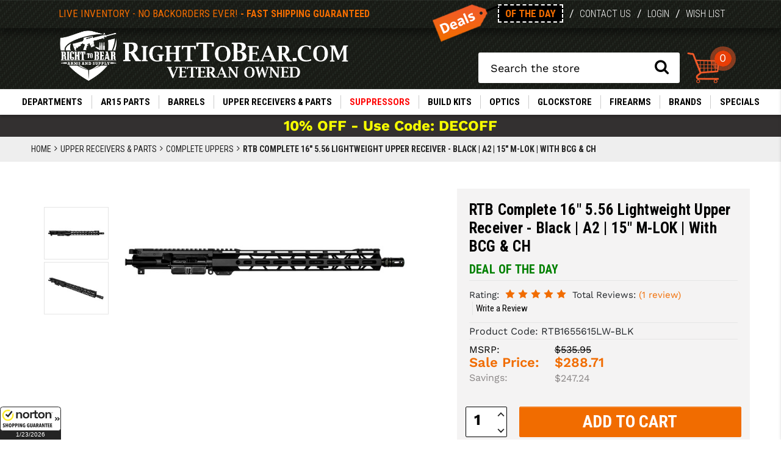

--- FILE ---
content_type: text/html; charset=UTF-8
request_url: https://www.righttobear.com/rtb-complete-16-5-56-lightweight-upper-receiver-black-a2-15-m-lok-with-bcg-ch/
body_size: 34845
content:


<!DOCTYPE html>
<html class="no-js" lang="en">
    <head>
        <title>RTB Complete 16&quot; 5.56 Lightweight Upper Receiver - Black | A2 | 15&quot; M-LOK | With BCG &amp; CH - RightToBear.com</title>
        <link rel="dns-prefetch preconnect" href="https://cdn11.bigcommerce.com/s-cmxe8vp0pm" crossorigin><link rel="dns-prefetch preconnect" href="https://fonts.googleapis.com/" crossorigin><link rel="dns-prefetch preconnect" href="https://fonts.gstatic.com/" crossorigin>
        <meta property="product:price:amount" content="288.71" /><meta property="product:price:currency" content="USD" /><meta property="og:price:standard_amount" content="535.95" /><meta property="og:rating" content="5" /><meta property="og:url" content="https://www.righttobear.com/rtb-complete-16-5-56-lightweight-upper-receiver-black-a2-15-m-lok-with-bcg-ch/" /><meta property="og:site_name" content="RightToBear.com" /><meta name="keywords" content="Right To Bear Arms &amp; Supply specializes in AR15 parts and accessories.  We utilize a live inventory system and guarantee fast shipping on all in stock products. We carry Spikes Tactical, Free Shipping, Daniel Defense, Bravo Company-BCM, Ballistic Advantage, Magpul, Aimpoint, CMMG, Seekins Precision, WMD Guns, Geissele and Rock River Arms.  Including, AR15 Upper Receivers, Nickel Boron BCG, Bolt Carrier Groups, lower parts kits, AR15 magazines, ar15 stocks, Buffer Tubes, Lower parts kits, LPK, AR15 barrels, Nicke teflon"><link rel='canonical' href='https://www.righttobear.com/rtb-complete-16-5-56-lightweight-upper-receiver-black-a2-15-m-lok-with-bcg-ch/' /><meta name='platform' content='bigcommerce.stencil' /><meta property="og:type" content="product" />
<meta property="og:title" content="RTB Complete 16&quot; 5.56 Lightweight Upper Receiver - Black | A2 | 15&quot; M-LOK | With BCG &amp; CH" />
<meta property="og:description" content="Veteran-owned and operated, we utilize a live inventory system to give you the latest and best in replacement AR-15 parts and accessory upgrades as well as Glocks. Choose from the most reputable brands to build an AR-15 or Glock pistol that&#039;s entirely your own. Free shipping available on select items." />
<meta property="og:image" content="https://cdn11.bigcommerce.com/s-cmxe8vp0pm/products/4818/images/8806/ea8bdf8f-34b0-4cc7-9f6d-abaeb8c646e6__89512.1676470520.386.513.jpg?c=1" />
<meta property="og:availability" content="instock" />
<meta property="pinterest:richpins" content="enabled" />
        
         

        <link href="https://cdn11.bigcommerce.com/s-cmxe8vp0pm/product_images/r2b.png?t&#x3D;1613077461" rel="shortcut icon">
        <meta name="viewport" content="width=device-width, initial-scale=1">
		<link rel="preconnect" href="https://fonts.gstatic.com">
        <link href="https://fonts.googleapis.com/css?family=Noto+Sans:400,700&display=swap" rel="stylesheet">
        <script>
            document.documentElement.className = document.documentElement.className.replace('no-js', 'js');
        </script>

        
        <script>
    function browserSupportsAllFeatures() {
        return window.Promise
            && window.fetch
            && window.URL
            && window.URLSearchParams
            && window.WeakMap
            // object-fit support
            && ('objectFit' in document.documentElement.style);
    }

    function loadScript(src) {
        var js = document.createElement('script');
        js.src = src;
        js.onerror = function () {
            console.error('Failed to load polyfill script ' + src);
        };
        document.head.appendChild(js);
    }

    if (!browserSupportsAllFeatures()) {
        loadScript('https://cdn11.bigcommerce.com/s-cmxe8vp0pm/stencil/a51245e0-e678-013a-0382-22023f17f775/e/2aacd250-be61-013e-95ac-3a4f2cb19a03/dist/theme-bundle.polyfills.js');
    }
</script>

        <script>
            window.lazySizesConfig = window.lazySizesConfig || {};
            window.lazySizesConfig.loadMode = 1;
        </script>
        <script async src="https://cdn11.bigcommerce.com/s-cmxe8vp0pm/stencil/a51245e0-e678-013a-0382-22023f17f775/e/2aacd250-be61-013e-95ac-3a4f2cb19a03/dist/theme-bundle.head_async.js"></script>

 
		<link href="https://fonts.googleapis.com/css2?family=Roboto+Condensed:ital,wght@0,300;0,400;0,700;1,300;1,400;1,700&display=swap" rel="stylesheet"> 
      

        <link href="https://fonts.googleapis.com/css?family=Montserrat:700,500,400%7CKarla:400&display=swap" rel="stylesheet">
        <link data-stencil-stylesheet href="https://cdn11.bigcommerce.com/s-cmxe8vp0pm/stencil/a51245e0-e678-013a-0382-22023f17f775/e/2aacd250-be61-013e-95ac-3a4f2cb19a03/css/theme-ea0a3a10-cf01-013e-ea4b-7e3da8c058d4.css" rel="stylesheet">   	
		
        <!-- Start Tracking Code for analytics_googleanalytics4 -->

<script data-cfasync="false" src="https://cdn11.bigcommerce.com/shared/js/google_analytics4_bodl_subscribers-358423becf5d870b8b603a81de597c10f6bc7699.js" integrity="sha256-gtOfJ3Avc1pEE/hx6SKj/96cca7JvfqllWA9FTQJyfI=" crossorigin="anonymous"></script>
<script data-cfasync="false">
  (function () {
    window.dataLayer = window.dataLayer || [];

    function gtag(){
        dataLayer.push(arguments);
    }

    function initGA4(event) {
         function setupGtag() {
            function configureGtag() {
                gtag('js', new Date());
                gtag('set', 'developer_id.dMjk3Nj', true);
                gtag('config', 'G-TJTWB1KVNX');
            }

            var script = document.createElement('script');

            script.src = 'https://www.googletagmanager.com/gtag/js?id=G-TJTWB1KVNX';
            script.async = true;
            script.onload = configureGtag;

            document.head.appendChild(script);
        }

        setupGtag();

        if (typeof subscribeOnBodlEvents === 'function') {
            subscribeOnBodlEvents('G-TJTWB1KVNX', false);
        }

        window.removeEventListener(event.type, initGA4);
    }

    

    var eventName = document.readyState === 'complete' ? 'consentScriptsLoaded' : 'DOMContentLoaded';
    window.addEventListener(eventName, initGA4, false);
  })()
</script>

<!-- End Tracking Code for analytics_googleanalytics4 -->

<!-- Start Tracking Code for analytics_siteverification -->

<meta name="google-site-verification" content="ZsdL0mLMKIZ5GgH_GFWdbAfR4da6jrr32_UUDjxg0UU" />
<meta name="globalsign-domain-verification" content="sCuM2bLvbtQA-6w1_UrnzaSCbr5papzDHLIE8RRItt" /> 

<!-- End Tracking Code for analytics_siteverification -->


<script src="https://www.google.com/recaptcha/api.js" async defer></script>
<script type="text/javascript">
var BCData = {"product_attributes":{"sku":"RTB1655615LW-BLK","upc":null,"mpn":null,"gtin":null,"weight":null,"base":true,"image":null,"out_of_stock_behavior":"label_option","out_of_stock_message":"Out of stock","available_modifier_values":[23423],"in_stock_attributes":[23423],"stock":4,"instock":true,"stock_message":null,"purchasable":true,"purchasing_message":null,"call_for_price_message":null,"price":{"without_tax":{"formatted":"$288.71","value":288.71,"currency":"USD"},"tax_label":"Tax","sale_price_without_tax":{"formatted":"$288.71","value":288.71,"currency":"USD"},"non_sale_price_without_tax":{"formatted":"$535.95","value":535.95,"currency":"USD"},"rrp_without_tax":{"formatted":"$535.95","value":535.95,"currency":"USD"},"saved":{"formatted":"$247.24","value":247.24,"currency":"USD"}}}};
</script>
<script src='https://searchserverapi1.com/widgets/bigcommerce/init.js?api_key=3f9Q4H3X7i' async ></script>
 <script data-cfasync="false" src="https://microapps.bigcommerce.com/bodl-events/1.9.4/index.js" integrity="sha256-Y0tDj1qsyiKBRibKllwV0ZJ1aFlGYaHHGl/oUFoXJ7Y=" nonce="" crossorigin="anonymous"></script>
 <script data-cfasync="false" nonce="">

 (function() {
    function decodeBase64(base64) {
       const text = atob(base64);
       const length = text.length;
       const bytes = new Uint8Array(length);
       for (let i = 0; i < length; i++) {
          bytes[i] = text.charCodeAt(i);
       }
       const decoder = new TextDecoder();
       return decoder.decode(bytes);
    }
    window.bodl = JSON.parse(decodeBase64("[base64]"));
 })()

 </script>

<script nonce="">
(function () {
    var xmlHttp = new XMLHttpRequest();

    xmlHttp.open('POST', 'https://bes.gcp.data.bigcommerce.com/nobot');
    xmlHttp.setRequestHeader('Content-Type', 'application/json');
    xmlHttp.send('{"store_id":"1001296152","timezone_offset":"-5.0","timestamp":"2026-01-23T16:46:25.49394800Z","visit_id":"85f5da32-4a1d-4a42-8903-45a4d7476ae8","channel_id":1}');
})();
</script>
 
    </head>
    <body  class="site page-product ">
        <svg data-src="https://cdn11.bigcommerce.com/s-cmxe8vp0pm/stencil/a51245e0-e678-013a-0382-22023f17f775/e/2aacd250-be61-013e-95ac-3a4f2cb19a03/img/icon-sprite.svg" class="icons-svg-sprite"></svg>

        <div class="container-fluid">
        <div class="login-form-wrapper">
<div class="login-form form-wr">
<div class="close_login">×</div>
<div class="error"></div>
        <form class="login-form form" action="/login.php?action&#x3D;check_login" method="post">
            
            
            <div class="form-field">
                <label class="form-label" for="login_email">Email Address:</label>
                <input class="form-input" name="login_email" id="login_email" type="email">
            </div>
            <div class="form-field">
                <label class="form-label" for="login_pass">Password:</label>
                <input class="form-input" id="login_pass" type="password" name="login_pass" autocomplete="off">
            </div>
            <div class="form-actions">
                <input type="submit" class="button button--primary account-login" value="Sign in">
                <a class="forgot-password" href="/login.php?action&#x3D;reset_password">Forgot your password?</a>
            </div>
        </form>
		</div>
	</div>
<div class="login-form-overlay"></div>

<div data-content-region="header_bottom--global"></div>
<div data-content-region="header_bottom"></div>

<header>
<div class="row">
    <div class="headerBG">
	<div class="header-section-wrapper">
<div class="container">
            <div class="row">
                <div class="col-lg-12">
                    <div class="row">
                        <div class="col-lg-6">
                            <div class="row">
                                <div class="logo-graphic">
                                    <div class="inv-alert header-top-msg">
                                        <span><a href="/about-us/">Live Inventory - No Backorders ever! <span>- FAST SHIPPING GUARANTEED</span></a></span>                                        
                                    </div>
                                  
                                </div>
                            </div>
                        </div>
                        <div class="col-lg-6">
                            <div class="row">
                                <div class="dealsLinks">                                
                                    <ul>
										<li><a href="/deal-of-the-day/"><img src="https://cdn11.bigcommerce.com/s-cmxe8vp0pm/stencil/a51245e0-e678-013a-0382-22023f17f775/e/2aacd250-be61-013e-95ac-3a4f2cb19a03/img/deals-tag-top.png" class="img-fluid" alt="Deal of the Day"><span class="deals">Of the day</span></a><span>/</span></li>
                                        <li><a href="/contact-us/">Contact Us</a><span>/</span></li>
                                        
											<li>
                                            <a href="/login.php">Login</a>
                                        </li>
                                        <li><span>/</span><a href="/wishlist.php">Wish List</a></li>
                                    </ul>
                                </div>	
                            </div>
                            
                        </div>
                    </div>
                </div>
            </div>
        </div>
</div>
<div class="logo-section-wrapper">
<div class="container">
            <div class="row">
                <div class="col-lg-12">
                    <div class="row">
                        <div class="col-lg-6">
                            <div class="row">
                                <div class="logo-graphic">
                                    
                                    <a href="/"><img src="https://cdn11.bigcommerce.com/s-cmxe8vp0pm/images/stencil/original/image-manager/rtbvec.png" class="img-fluid" alt="Shop RightToBear for all of your AR15 parts and other accessories"></a>	
                                </div>
                            </div>
                        </div>
                        <div class="col-lg-6">
                            
                            <div class="row">
                                <div class="searchCArt">
                                <a href="#" class="nav-toggle main" data-sidenav="main-menu">
        <i id="sidenav-toggle" class="fa fa-bars"></i>       
    </a>    
                                        <div class="form-group" id="quickSearch" aria-hidden="true" data-prevent-quick-search-close="">
                                        
    <form onsubmit="return false" data-url="/search.php" data-quick-search-form="">
        <label class="is-srOnly" for="nav-quick-search">Search</label>
                <input class="form-control" data-search-quick="" name="nav-quick-search" id="nav-quick-search" data-error-message="Search field cannot be empty." placeholder="Search the store" autocomplete="off">
                <button type="submit">
                    <i class="fa fa-search"></i>
    <p role="status" aria-live="polite" class="aria-description--hidden" data-search-aria-message-predefined-text="product results for"></p>

                                    
                                </button></form></div>
                                
                                <a href="javascript:" class="menu-toggle cart-link nav-toggle" data-sidenav="cart-menu" id="sidecart-toggle">
                                <img src="https://cdn11.bigcommerce.com/s-cmxe8vp0pm/stencil/a51245e0-e678-013a-0382-22023f17f775/e/2aacd250-be61-013e-95ac-3a4f2cb19a03/img/cart-desktop-v2.png" class="img-fluid" alt="Shopping Cart">
                                <span class="countPill cart-quantity">0</span>
                                 </a>
                                </div>
                            </div>
                        </div>
                    </div>
                </div>
            </div>
        </div>
		</div>
		
		
		
    </div>
</div>
<div class="row nav">
    <nav class="sidenav main-menu" data-sidenav data-sidenav-toggle="#sidenav-toggle">
        <div class="nav-container">
            <div class="row">
                <div class="sidenav-brand">
                    <div class="mobile">
                        <div class="utility-links">
                            <ul>
                            <li class="home"><a href="/"><i class="fa fa-home"></i></a></li>
                            <li  class="accnt"><a href="/account.php">Login/My Account</a></li>
                            <li class="mobile-cart"><a href="/cart.php"> <img src="https://cdn11.bigcommerce.com/s-cmxe8vp0pm/stencil/a51245e0-e678-013a-0382-22023f17f775/e/2aacd250-be61-013e-95ac-3a4f2cb19a03/img/cart.png" class="img-fluid" alt="Shopping Cart"></a></li>
                            </ul>
                            <div class="deal-wrapper">
                            <a href="/specials/deal-of-the-day/">DEALS OF THE DAY</a>
                            </div>
                        </div>
                        
                    </div>
                    <ul class="sidenav-menu">
                        <li class="DEPARTMENTS hasSub">
                            <a class="has-subMenu navPages-228"
   href="https://www.righttobear.com/departments/"   
>
    DEPARTMENTS
    <div class="sidenav-arrow">
        <i class="fa fa-angle-right"></i>
    </div>
</a>
 
<div class="sidenav-dropdown department navPage-subMenu subMenu-action" id="navPages-228" aria-hidden="true" tabindex="-1">
<div class="back_btn"><a href="#" class="mobile-back visible-item"><i class="fa fa-angle-left"></i> Back</a></div>
<div class="navPage-subMenu-item view-all">
                
                    <a class="navPage-subMenu-action"
                       href="https://www.righttobear.com/departments/"
                       aria-label="DEPARTMENTS"
                    >
                       View All                       
                    </a>
					</div>					
					<div class="list-wr">
    <ul class="navPage-subMenu-list">      
            <li class="hasChild navPage-subMenu-item level2">
			<div class="reveal">
                        <a class="navPage-subMenu-action navPages-action has-subMenu" href="#" aria-label="10/22 Parts">
                        10/22 Parts
                    </a>
                    </div>
					
                
                    <a class="navPage-subMenu-action navPages-action has-subMenu mobile-sub-cat"
                       href="https://www.righttobear.com/10-22-parts/"
                       aria-label="10/22 Parts"
                    >
                        10/22 Parts
                     <div class="sidenav-arrow">
						<i class="fa fa-angle-right"></i>
						</div>
                    </a>
					 <div class="level3 subMenu-action">					 
					 <div class="back_btn"><a href="#" class="mobile-back visible-item"><i class="fa fa-angle-left"></i> Back</a></div>
					<div class="navPage-subMenu-item view-all">                
                    <a class="navPage-subMenu-action"
                       href="https://www.righttobear.com/10-22-parts/"
                       aria-label="10/22 Parts"
                    >
                       View All                        
                    </a>
					</div>	
					 
                    <ul class="navPage-childList " id="navPages-505">
					<li class="navPage-childList-item all-desktop">
                            <a class="navPage-childList-action navPages-action"
                               href="https://www.righttobear.com/10-22-parts/"
                               aria-label="10/22 Parts"
                            >
                               View All
                            </a>

                           
                        </li>
                        <li class="navPage-childList-item">
                            <a class="navPage-childList-action navPages-action"
                               href="https://www.righttobear.com/10-22-barrels/"
                               aria-label="10/22 Barrels"
                            >
                                10/22 Barrels
                            </a>

                           
                        </li>
                        <li class="navPage-childList-item">
                            <a class="navPage-childList-action navPages-action"
                               href="https://www.righttobear.com/10-22-mags/"
                               aria-label="10/22 Magazines"
                            >
                                10/22 Magazines
                            </a>

                           
                        </li>
                        <li class="navPage-childList-item">
                            <a class="navPage-childList-action navPages-action"
                               href="https://www.righttobear.com/10-22-accessories/"
                               aria-label="10/22 Accessories"
                            >
                                10/22 Accessories
                            </a>

                           
                        </li>
                        <li class="navPage-childList-item">
                            <a class="navPage-childList-action navPages-action"
                               href="https://www.righttobear.com/10-22-stocks/"
                               aria-label="10/22 Stocks"
                            >
                                10/22 Stocks
                            </a>

                           
                        </li>
                        <li class="navPage-childList-item">
                            <a class="navPage-childList-action navPages-action"
                               href="https://www.righttobear.com/10-22-triggers/"
                               aria-label="10/22 Triggers"
                            >
                                10/22 Triggers
                            </a>

                           
                        </li>
                    </ul>
					</div>
                <li class="noChild navPage-subMenu-item level2">
                    <a class="navPage-subMenu-action navPages-action"
                       href="https://www.righttobear.com/departments/air-rifles-pistols/"
                       aria-label="Air Rifles &amp; Pistols"
                    >
                        Air Rifles &amp; Pistols
                    </a>
                </li>
            </li>
            <li class="hasChild navPage-subMenu-item level2">
			<div class="reveal">
                        <a class="navPage-subMenu-action navPages-action has-subMenu" href="#" aria-label="AK Parts and Guns">
                        AK Parts and Guns
                    </a>
                    </div>
					
                
                    <a class="navPage-subMenu-action navPages-action has-subMenu mobile-sub-cat"
                       href="https://www.righttobear.com/departments/ak-parts-and-guns/"
                       aria-label="AK Parts and Guns"
                    >
                        AK Parts and Guns
                     <div class="sidenav-arrow">
						<i class="fa fa-angle-right"></i>
						</div>
                    </a>
					 <div class="level3 subMenu-action">					 
					 <div class="back_btn"><a href="#" class="mobile-back visible-item"><i class="fa fa-angle-left"></i> Back</a></div>
					<div class="navPage-subMenu-item view-all">                
                    <a class="navPage-subMenu-action"
                       href="https://www.righttobear.com/departments/ak-parts-and-guns/"
                       aria-label="AK Parts and Guns"
                    >
                       View All                        
                    </a>
					</div>	
					 
                    <ul class="navPage-childList " id="navPages-736">
					<li class="navPage-childList-item all-desktop">
                            <a class="navPage-childList-action navPages-action"
                               href="https://www.righttobear.com/departments/ak-parts-and-guns/"
                               aria-label="AK Parts and Guns"
                            >
                               View All
                            </a>

                           
                        </li>
                        <li class="navPage-childList-item">
                            <a class="navPage-childList-action navPages-action"
                               href="https://www.righttobear.com/ak-firearms/"
                               aria-label="AK Firearms"
                            >
                                AK Firearms
                            </a>

                           
                        </li>
                    </ul>
					</div>
                <li class="noChild navPage-subMenu-item level2">
                    <a class="navPage-subMenu-action navPages-action"
                       href="https://www.righttobear.com/departments/ammo/"
                       aria-label="Ammo"
                    >
                        Ammo
                    </a>
                </li>
            </li>
            <li class="hasChild navPage-subMenu-item level2">
			<div class="reveal">
                        <a class="navPage-subMenu-action navPages-action has-subMenu" href="#" aria-label="APPAREL">
                        APPAREL
                    </a>
                    </div>
					
                
                    <a class="navPage-subMenu-action navPages-action has-subMenu mobile-sub-cat"
                       href="https://www.righttobear.com/right-to-bear-clothing-and-gear/"
                       aria-label="APPAREL"
                    >
                        APPAREL
                     <div class="sidenav-arrow">
						<i class="fa fa-angle-right"></i>
						</div>
                    </a>
					 <div class="level3 subMenu-action">					 
					 <div class="back_btn"><a href="#" class="mobile-back visible-item"><i class="fa fa-angle-left"></i> Back</a></div>
					<div class="navPage-subMenu-item view-all">                
                    <a class="navPage-subMenu-action"
                       href="https://www.righttobear.com/right-to-bear-clothing-and-gear/"
                       aria-label="APPAREL"
                    >
                       View All                        
                    </a>
					</div>	
					 
                    <ul class="navPage-childList " id="navPages-497">
					<li class="navPage-childList-item all-desktop">
                            <a class="navPage-childList-action navPages-action"
                               href="https://www.righttobear.com/right-to-bear-clothing-and-gear/"
                               aria-label="APPAREL"
                            >
                               View All
                            </a>

                           
                        </li>
                        <li class="navPage-childList-item">
                            <a class="navPage-childList-action navPages-action"
                               href="https://www.righttobear.com/departments/apparel/mens-t-shirt/"
                               aria-label="Mens T-Shirt"
                            >
                                Mens T-Shirt
                            </a>

                           
                        </li>
                    </ul>
					</div>
                <li class="noChild navPage-subMenu-item level2">
                    <a class="navPage-subMenu-action navPages-action"
                       href="https://www.righttobear.com/keymod-and-m-lok-bipods-and-bipod-mounts/"
                       aria-label="Bipods"
                    >
                        Bipods
                    </a>
                </li>
            </li>
                <li class="noChild navPage-subMenu-item level2">
                    <a class="navPage-subMenu-action navPages-action"
                       href="https://www.righttobear.com/cmmg-guard-mkgs-radial-delayed-blowback-parts/"
                       aria-label="DELAYED BLOWBACK"
                    >
                        DELAYED BLOWBACK
                    </a>
                </li>
            </li>
            <li class="hasChild navPage-subMenu-item level2">
			<div class="reveal">
                        <a class="navPage-subMenu-action navPages-action has-subMenu" href="#" aria-label="ENGRAVING SHOP">
                        ENGRAVING SHOP
                    </a>
                    </div>
					
                
                    <a class="navPage-subMenu-action navPages-action has-subMenu mobile-sub-cat"
                       href="https://www.righttobear.com/custom-engraved-ar-parts/"
                       aria-label="ENGRAVING SHOP"
                    >
                        ENGRAVING SHOP
                     <div class="sidenav-arrow">
						<i class="fa fa-angle-right"></i>
						</div>
                    </a>
					 <div class="level3 subMenu-action">					 
					 <div class="back_btn"><a href="#" class="mobile-back visible-item"><i class="fa fa-angle-left"></i> Back</a></div>
					<div class="navPage-subMenu-item view-all">                
                    <a class="navPage-subMenu-action"
                       href="https://www.righttobear.com/custom-engraved-ar-parts/"
                       aria-label="ENGRAVING SHOP"
                    >
                       View All                        
                    </a>
					</div>	
					 
                    <ul class="navPage-childList " id="navPages-408">
					<li class="navPage-childList-item all-desktop">
                            <a class="navPage-childList-action navPages-action"
                               href="https://www.righttobear.com/custom-engraved-ar-parts/"
                               aria-label="ENGRAVING SHOP"
                            >
                               View All
                            </a>

                           
                        </li>
                        <li class="navPage-childList-item">
                            <a class="navPage-childList-action navPages-action"
                               href="https://www.righttobear.com/departments/engraving-shop/engraved-charging-handles/"
                               aria-label="Engraved Charging Handles"
                            >
                                Engraved Charging Handles
                            </a>

                           
                        </li>
                        <li class="navPage-childList-item">
                            <a class="navPage-childList-action navPages-action"
                               href="https://www.righttobear.com/engraved-lower-receivers/"
                               aria-label="Engraved Lower Receivers"
                            >
                                Engraved Lower Receivers
                            </a>

                           
                        </li>
                        <li class="navPage-childList-item">
                            <a class="navPage-childList-action navPages-action"
                               href="https://www.righttobear.com/engraved-glock-parts/"
                               aria-label="Engraved Glock Parts"
                            >
                                Engraved Glock Parts
                            </a>

                           
                        </li>
                        <li class="navPage-childList-item">
                            <a class="navPage-childList-action navPages-action"
                               href="https://www.righttobear.com/custom-engraved-upper-receivers/"
                               aria-label="Engraved Upper Receivers"
                            >
                                Engraved Upper Receivers
                            </a>

                           
                        </li>
                        <li class="navPage-childList-item">
                            <a class="navPage-childList-action navPages-action"
                               href="https://www.righttobear.com/laser-engraved-ejection-port-covers/"
                               aria-label="Engraved Port Doors / Completion Kits"
                            >
                                Engraved Port Doors / Completion Kits
                            </a>

                           
                        </li>
                        <li class="navPage-childList-item">
                            <a class="navPage-childList-action navPages-action"
                               href="https://www.righttobear.com/departments/engraving-shop/engraved-mag-catch/"
                               aria-label="Engraved Mag Catch"
                            >
                                Engraved Mag Catch
                            </a>

                           
                        </li>
                        <li class="navPage-childList-item">
                            <a class="navPage-childList-action navPages-action"
                               href="https://www.righttobear.com/departments/engraving-shop/custom-engraving/"
                               aria-label="Custom Engraving"
                            >
                                Custom Engraving
                            </a>

                           
                        </li>
                    </ul>
					</div>
                <li class="noChild navPage-subMenu-item level2">
                    <a class="navPage-subMenu-action navPages-action"
                       href="https://www.righttobear.com/featureless-ar15-parts-accessories/"
                       aria-label="Featureless States"
                    >
                        Featureless States
                    </a>
                </li>
            </li>
            <li class="hasChild navPage-subMenu-item level2">
			<div class="reveal">
                        <a class="navPage-subMenu-action navPages-action has-subMenu" href="#" aria-label="Holsters">
                        Holsters
                    </a>
                    </div>
					
                
                    <a class="navPage-subMenu-action navPages-action has-subMenu mobile-sub-cat"
                       href="https://www.righttobear.com/holsters/"
                       aria-label="Holsters"
                    >
                        Holsters
                     <div class="sidenav-arrow">
						<i class="fa fa-angle-right"></i>
						</div>
                    </a>
					 <div class="level3 subMenu-action">					 
					 <div class="back_btn"><a href="#" class="mobile-back visible-item"><i class="fa fa-angle-left"></i> Back</a></div>
					<div class="navPage-subMenu-item view-all">                
                    <a class="navPage-subMenu-action"
                       href="https://www.righttobear.com/holsters/"
                       aria-label="Holsters"
                    >
                       View All                        
                    </a>
					</div>	
					 
                    <ul class="navPage-childList " id="navPages-511">
					<li class="navPage-childList-item all-desktop">
                            <a class="navPage-childList-action navPages-action"
                               href="https://www.righttobear.com/holsters/"
                               aria-label="Holsters"
                            >
                               View All
                            </a>

                           
                        </li>
                        <li class="navPage-childList-item">
                            <a class="navPage-childList-action navPages-action"
                               href="https://www.righttobear.com/inside-waistband-iwb-holsters/"
                               aria-label="(IWB) Inside Waistband"
                            >
                                (IWB) Inside Waistband
                            </a>

                           
                        </li>
                        <li class="navPage-childList-item">
                            <a class="navPage-childList-action navPages-action"
                               href="https://www.righttobear.com/outside-waistband-owb-holsters/"
                               aria-label="(OWB) Outside Waistband"
                            >
                                (OWB) Outside Waistband
                            </a>

                           
                        </li>
                        <li class="navPage-childList-item">
                            <a class="navPage-childList-action navPages-action"
                               href="https://www.righttobear.com/ankle-holsters/"
                               aria-label="Ankle"
                            >
                                Ankle
                            </a>

                           
                        </li>
                        <li class="navPage-childList-item">
                            <a class="navPage-childList-action navPages-action"
                               href="https://www.righttobear.com/belly-athletic-holsters/"
                               aria-label="Belly / Athletic"
                            >
                                Belly / Athletic
                            </a>

                           
                        </li>
                        <li class="navPage-childList-item">
                            <a class="navPage-childList-action navPages-action"
                               href="https://www.righttobear.com/magazine-ammo-holsters/"
                               aria-label="Magazine"
                            >
                                Magazine
                            </a>

                           
                        </li>
                    </ul>
					</div>
            <li class="hasChild navPage-subMenu-item level2">
			<div class="reveal">
                        <a class="navPage-subMenu-action navPages-action has-subMenu" href="#" aria-label="Knives/ Blades">
                        Knives/ Blades
                    </a>
                    </div>
					
                
                    <a class="navPage-subMenu-action navPages-action has-subMenu mobile-sub-cat"
                       href="https://www.righttobear.com/departments/knives-blades/"
                       aria-label="Knives/ Blades"
                    >
                        Knives/ Blades
                     <div class="sidenav-arrow">
						<i class="fa fa-angle-right"></i>
						</div>
                    </a>
					 <div class="level3 subMenu-action">					 
					 <div class="back_btn"><a href="#" class="mobile-back visible-item"><i class="fa fa-angle-left"></i> Back</a></div>
					<div class="navPage-subMenu-item view-all">                
                    <a class="navPage-subMenu-action"
                       href="https://www.righttobear.com/departments/knives-blades/"
                       aria-label="Knives/ Blades"
                    >
                       View All                        
                    </a>
					</div>	
					 
                    <ul class="navPage-childList " id="navPages-621">
					<li class="navPage-childList-item all-desktop">
                            <a class="navPage-childList-action navPages-action"
                               href="https://www.righttobear.com/departments/knives-blades/"
                               aria-label="Knives/ Blades"
                            >
                               View All
                            </a>

                           
                        </li>
                        <li class="navPage-childList-item">
                            <a class="navPage-childList-action navPages-action"
                               href="https://www.righttobear.com/departments/knives-blades/assisted-opening/"
                               aria-label="Assisted Opening"
                            >
                                Assisted Opening
                            </a>

                           
                        </li>
                        <li class="navPage-childList-item">
                            <a class="navPage-childList-action navPages-action"
                               href="https://www.righttobear.com/departments/knives-blades/fixed-blade/"
                               aria-label="Fixed Blade"
                            >
                                Fixed Blade
                            </a>

                           
                        </li>
                        <li class="navPage-childList-item">
                            <a class="navPage-childList-action navPages-action"
                               href="https://www.righttobear.com/departments/knives-blades/folding/"
                               aria-label="Folding"
                            >
                                Folding
                            </a>

                           
                        </li>
                        <li class="navPage-childList-item">
                            <a class="navPage-childList-action navPages-action"
                               href="https://www.righttobear.com/departments/knives-blades/machetes-axes-saws/"
                               aria-label="Machetes / Axes / Saws"
                            >
                                Machetes / Axes / Saws
                            </a>

                           
                        </li>
                    </ul>
					</div>
                <li class="noChild navPage-subMenu-item level2">
                    <a class="navPage-subMenu-action navPages-action"
                       href="https://www.righttobear.com/departments/left-handed-store/"
                       aria-label="LEFT HANDED STORE"
                    >
                        LEFT HANDED STORE
                    </a>
                </li>
            </li>
                <li class="noChild navPage-subMenu-item level2">
                    <a class="navPage-subMenu-action navPages-action"
                       href="https://www.righttobear.com/ar15-mounted-tactical-lights/"
                       aria-label="Lights - Weapon Lights"
                    >
                        Lights - Weapon Lights
                    </a>
                </li>
            </li>
            <li class="hasChild navPage-subMenu-item level2">
			<div class="reveal">
                        <a class="navPage-subMenu-action navPages-action has-subMenu" href="#" aria-label="Non-Lethal Self Defense">
                        Non-Lethal Self Defense
                    </a>
                    </div>
					
                
                    <a class="navPage-subMenu-action navPages-action has-subMenu mobile-sub-cat"
                       href="https://www.righttobear.com/departments/non-lethal-self-defense/"
                       aria-label="Non-Lethal Self Defense"
                    >
                        Non-Lethal Self Defense
                     <div class="sidenav-arrow">
						<i class="fa fa-angle-right"></i>
						</div>
                    </a>
					 <div class="level3 subMenu-action">					 
					 <div class="back_btn"><a href="#" class="mobile-back visible-item"><i class="fa fa-angle-left"></i> Back</a></div>
					<div class="navPage-subMenu-item view-all">                
                    <a class="navPage-subMenu-action"
                       href="https://www.righttobear.com/departments/non-lethal-self-defense/"
                       aria-label="Non-Lethal Self Defense"
                    >
                       View All                        
                    </a>
					</div>	
					 
                    <ul class="navPage-childList " id="navPages-678">
					<li class="navPage-childList-item all-desktop">
                            <a class="navPage-childList-action navPages-action"
                               href="https://www.righttobear.com/departments/non-lethal-self-defense/"
                               aria-label="Non-Lethal Self Defense"
                            >
                               View All
                            </a>

                           
                        </li>
                        <li class="navPage-childList-item">
                            <a class="navPage-childList-action navPages-action"
                               href="https://www.righttobear.com/departments/non-lethal-self-defense/pepper-spray/"
                               aria-label="Pepper Spray"
                            >
                                Pepper Spray
                            </a>

                           
                        </li>
                        <li class="navPage-childList-item">
                            <a class="navPage-childList-action navPages-action"
                               href="https://www.righttobear.com/slingshots/"
                               aria-label="Slingshots"
                            >
                                Slingshots
                            </a>

                           
                        </li>
                        <li class="navPage-childList-item">
                            <a class="navPage-childList-action navPages-action"
                               href="https://www.righttobear.com/taser-stun/"
                               aria-label="TASER / STUN"
                            >
                                TASER / STUN
                            </a>

                           
                        </li>
                    </ul>
					</div>
            <li class="hasChild navPage-subMenu-item level2">
			<div class="reveal">
                        <a class="navPage-subMenu-action navPages-action has-subMenu" href="#" aria-label="Pistol Braces / Parts">
                        Pistol Braces / Parts
                    </a>
                    </div>
					
                
                    <a class="navPage-subMenu-action navPages-action has-subMenu mobile-sub-cat"
                       href="https://www.righttobear.com/ar-pistol-build-kit-parts/"
                       aria-label="Pistol Braces / Parts"
                    >
                        Pistol Braces / Parts
                     <div class="sidenav-arrow">
						<i class="fa fa-angle-right"></i>
						</div>
                    </a>
					 <div class="level3 subMenu-action">					 
					 <div class="back_btn"><a href="#" class="mobile-back visible-item"><i class="fa fa-angle-left"></i> Back</a></div>
					<div class="navPage-subMenu-item view-all">                
                    <a class="navPage-subMenu-action"
                       href="https://www.righttobear.com/ar-pistol-build-kit-parts/"
                       aria-label="Pistol Braces / Parts"
                    >
                       View All                        
                    </a>
					</div>	
					 
                    <ul class="navPage-childList " id="navPages-356">
					<li class="navPage-childList-item all-desktop">
                            <a class="navPage-childList-action navPages-action"
                               href="https://www.righttobear.com/ar-pistol-build-kit-parts/"
                               aria-label="Pistol Braces / Parts"
                            >
                               View All
                            </a>

                           
                        </li>
                        <li class="navPage-childList-item">
                            <a class="navPage-childList-action navPages-action"
                               href="https://www.righttobear.com/pistol-braces-stocks-and-pistol-buffer-tubes/"
                               aria-label="PISTOL BRACES/  BUFFER TUBES"
                            >
                                PISTOL BRACES/  BUFFER TUBES
                            </a>

                           
                        </li>
                    </ul>
					</div>
                <li class="noChild navPage-subMenu-item level2">
                    <a class="navPage-subMenu-action navPages-action"
                       href="https://www.righttobear.com/departments/range-and-shooting-targets/"
                       aria-label="Range and Shooting Targets"
                    >
                        Range and Shooting Targets
                    </a>
                </li>
            </li>
                <li class="noChild navPage-subMenu-item level2">
                    <a class="navPage-subMenu-action navPages-action"
                       href="https://www.righttobear.com/departments/range-gear-ppe/"
                       aria-label="Range Gear / PPE"
                    >
                        Range Gear / PPE
                    </a>
                </li>
            </li>
                <li class="noChild navPage-subMenu-item level2">
                    <a class="navPage-subMenu-action navPages-action"
                       href="https://www.righttobear.com/departments/shotguns/"
                       aria-label="Shotguns"
                    >
                        Shotguns
                    </a>
                </li>
            </li>
                <li class="noChild navPage-subMenu-item level2">
                    <a class="navPage-subMenu-action navPages-action"
                       href="https://www.righttobear.com/ar15-slings-accessories/"
                       aria-label="Slings &amp; Sling Accessories"
                    >
                        Slings &amp; Sling Accessories
                    </a>
                </li>
            </li>
            <li class="hasChild navPage-subMenu-item level2">
			<div class="reveal">
                        <a class="navPage-subMenu-action navPages-action has-subMenu" href="#" aria-label="SURVIVAL / OUTDOOR">
                        SURVIVAL / OUTDOOR
                    </a>
                    </div>
					
                
                    <a class="navPage-subMenu-action navPages-action has-subMenu mobile-sub-cat"
                       href="https://www.righttobear.com/survival-gear-and-equipment/"
                       aria-label="SURVIVAL / OUTDOOR"
                    >
                        SURVIVAL / OUTDOOR
                     <div class="sidenav-arrow">
						<i class="fa fa-angle-right"></i>
						</div>
                    </a>
					 <div class="level3 subMenu-action">					 
					 <div class="back_btn"><a href="#" class="mobile-back visible-item"><i class="fa fa-angle-left"></i> Back</a></div>
					<div class="navPage-subMenu-item view-all">                
                    <a class="navPage-subMenu-action"
                       href="https://www.righttobear.com/survival-gear-and-equipment/"
                       aria-label="SURVIVAL / OUTDOOR"
                    >
                       View All                        
                    </a>
					</div>	
					 
                    <ul class="navPage-childList " id="navPages-499">
					<li class="navPage-childList-item all-desktop">
                            <a class="navPage-childList-action navPages-action"
                               href="https://www.righttobear.com/survival-gear-and-equipment/"
                               aria-label="SURVIVAL / OUTDOOR"
                            >
                               View All
                            </a>

                           
                        </li>
                        <li class="navPage-childList-item">
                            <a class="navPage-childList-action navPages-action"
                               href="https://www.righttobear.com/departments/survival-outdoor/camping-hunting/"
                               aria-label="Camping &amp; Hunting"
                            >
                                Camping &amp; Hunting
                            </a>

                           
                        </li>
                        <li class="navPage-childList-item">
                            <a class="navPage-childList-action navPages-action"
                               href="https://www.righttobear.com/departments/survival-outdoor/emergency-food-rations/"
                               aria-label="Emergency Food / Rations"
                            >
                                Emergency Food / Rations
                            </a>

                           
                        </li>
                        <li class="navPage-childList-item">
                            <a class="navPage-childList-action navPages-action"
                               href="https://www.righttobear.com/first-aid-medical/"
                               aria-label="First Aid / Medical"
                            >
                                First Aid / Medical
                            </a>

                           
                        </li>
                        <li class="navPage-childList-item">
                            <a class="navPage-childList-action navPages-action"
                               href="https://www.righttobear.com/food-kits/"
                               aria-label="Food Kits"
                            >
                                Food Kits
                            </a>

                           
                        </li>
                        <li class="navPage-childList-item">
                            <a class="navPage-childList-action navPages-action"
                               href="https://www.righttobear.com/self-defense/"
                               aria-label="Self-Defense"
                            >
                                Self-Defense
                            </a>

                           
                        </li>
                        <li class="navPage-childList-item">
                            <a class="navPage-childList-action navPages-action"
                               href="https://www.righttobear.com/survival-kits/"
                               aria-label="Survival Kits"
                            >
                                Survival Kits
                            </a>

                           
                        </li>
                    </ul>
					</div>
            <li class="hasChild navPage-subMenu-item level2">
			<div class="reveal">
                        <a class="navPage-subMenu-action navPages-action has-subMenu" href="#" aria-label="TOOLS &amp; CLEANING SUPPLIES">
                        TOOLS &amp; CLEANING SUPPLIES
                    </a>
                    </div>
					
                
                    <a class="navPage-subMenu-action navPages-action has-subMenu mobile-sub-cat"
                       href="https://www.righttobear.com/ar15-tools-cleaning-supplies/"
                       aria-label="TOOLS &amp; CLEANING SUPPLIES"
                    >
                        TOOLS &amp; CLEANING SUPPLIES
                     <div class="sidenav-arrow">
						<i class="fa fa-angle-right"></i>
						</div>
                    </a>
					 <div class="level3 subMenu-action">					 
					 <div class="back_btn"><a href="#" class="mobile-back visible-item"><i class="fa fa-angle-left"></i> Back</a></div>
					<div class="navPage-subMenu-item view-all">                
                    <a class="navPage-subMenu-action"
                       href="https://www.righttobear.com/ar15-tools-cleaning-supplies/"
                       aria-label="TOOLS &amp; CLEANING SUPPLIES"
                    >
                       View All                        
                    </a>
					</div>	
					 
                    <ul class="navPage-childList " id="navPages-279">
					<li class="navPage-childList-item all-desktop">
                            <a class="navPage-childList-action navPages-action"
                               href="https://www.righttobear.com/ar15-tools-cleaning-supplies/"
                               aria-label="TOOLS &amp; CLEANING SUPPLIES"
                            >
                               View All
                            </a>

                           
                        </li>
                        <li class="navPage-childList-item">
                            <a class="navPage-childList-action navPages-action"
                               href="https://www.righttobear.com/departments/tools-cleaning-supplies/tools/"
                               aria-label="Tools"
                            >
                                Tools
                            </a>

                           
                        </li>
                        <li class="navPage-childList-item">
                            <a class="navPage-childList-action navPages-action"
                               href="https://www.righttobear.com/departments/tools-cleaning-supplies/bore-tools/"
                               aria-label="Bore Tools"
                            >
                                Bore Tools
                            </a>

                           
                        </li>
                        <li class="navPage-childList-item">
                            <a class="navPage-childList-action navPages-action"
                               href="https://www.righttobear.com/departments/tools-cleaning-supplies/cleaning-kits/"
                               aria-label="Cleaning Kits"
                            >
                                Cleaning Kits
                            </a>

                           
                        </li>
                        <li class="navPage-childList-item">
                            <a class="navPage-childList-action navPages-action"
                               href="https://www.righttobear.com/gun-cleaning-supplies/"
                               aria-label="Cleaning Supplies"
                            >
                                Cleaning Supplies
                            </a>

                           
                        </li>
                        <li class="navPage-childList-item">
                            <a class="navPage-childList-action navPages-action"
                               href="https://www.righttobear.com/departments/tools-cleaning-supplies/lubricant-grease-clp/"
                               aria-label="Lubricant, Grease &amp; CLP"
                            >
                                Lubricant, Grease &amp; CLP
                            </a>

                           
                        </li>
                    </ul>
					</div>
    </ul>
	</div>
</div>
                        </li>
                        <li class="AR15 Parts hasSub">
                            <a class="has-subMenu navPages-208"
   href="https://www.righttobear.com/ar15-parts/"   
>
    AR15 Parts
    <div class="sidenav-arrow">
        <i class="fa fa-angle-right"></i>
    </div>
</a>
 
<div class="sidenav-dropdown department navPage-subMenu subMenu-action" id="navPages-208" aria-hidden="true" tabindex="-1">
<div class="back_btn"><a href="#" class="mobile-back visible-item"><i class="fa fa-angle-left"></i> Back</a></div>
<div class="navPage-subMenu-item view-all">
                
                    <a class="navPage-subMenu-action"
                       href="https://www.righttobear.com/ar15-parts/"
                       aria-label="AR15 Parts"
                    >
                       View All                       
                    </a>
					</div>					
					<div class="list-wr">
    <ul class="navPage-subMenu-list">      
            <li class="hasChild navPage-subMenu-item level2">
			<div class="reveal">
                        <a class="navPage-subMenu-action navPages-action has-subMenu" href="#" aria-label="OTHER  AR CALIBERS">
                        OTHER  AR CALIBERS
                    </a>
                    </div>
					
                
                    <a class="navPage-subMenu-action navPages-action has-subMenu mobile-sub-cat"
                       href="https://www.righttobear.com/other-ar-calibers/"
                       aria-label="OTHER  AR CALIBERS"
                    >
                        OTHER  AR CALIBERS
                     <div class="sidenav-arrow">
						<i class="fa fa-angle-right"></i>
						</div>
                    </a>
					 <div class="level3 subMenu-action">					 
					 <div class="back_btn"><a href="#" class="mobile-back visible-item"><i class="fa fa-angle-left"></i> Back</a></div>
					<div class="navPage-subMenu-item view-all">                
                    <a class="navPage-subMenu-action"
                       href="https://www.righttobear.com/other-ar-calibers/"
                       aria-label="OTHER  AR CALIBERS"
                    >
                       View All                        
                    </a>
					</div>	
					 
                    <ul class="navPage-childList " id="navPages-232">
					<li class="navPage-childList-item all-desktop">
                            <a class="navPage-childList-action navPages-action"
                               href="https://www.righttobear.com/other-ar-calibers/"
                               aria-label="OTHER  AR CALIBERS"
                            >
                               View All
                            </a>

                           
                        </li>
                        <li class="navPage-childList-item">
                            <a class="navPage-childList-action navPages-action"
                               href="https://www.righttobear.com/22lr-parts-upgrades-accessories/"
                               aria-label=".22LR"
                            >
                                .22LR
                            </a>

                           
                        </li>
                        <li class="navPage-childList-item">
                            <a class="navPage-childList-action navPages-action"
                               href="https://www.righttobear.com/other-ar-calibers/300-blackout/"
                               aria-label="300 BLACKOUT"
                            >
                                300 BLACKOUT
                            </a>

                           
                        </li>
                        <li class="navPage-childList-item">
                            <a class="navPage-childList-action navPages-action"
                               href="https://www.righttobear.com/45-acp-ar-upper-lower-parts-accessories/"
                               aria-label="45 ACP"
                            >
                                45 ACP
                            </a>

                           
                        </li>
                        <li class="navPage-childList-item">
                            <a class="navPage-childList-action navPages-action"
                               href="https://www.righttobear.com/458-socom-parts/"
                               aria-label="458 Socom"
                            >
                                458 Socom
                            </a>

                           
                        </li>
                        <li class="navPage-childList-item">
                            <a class="navPage-childList-action navPages-action"
                               href="https://www.righttobear.com/5-7-28mm-ar57-parts-accessories/"
                               aria-label="5.7 x 28mm"
                            >
                                5.7 x 28mm
                            </a>

                           
                        </li>
                        <li class="navPage-childList-item">
                            <a class="navPage-childList-action navPages-action"
                               href="https://www.righttobear.com/6-5-creedmoor-parts-accessories/"
                               aria-label="6.5 Creedmoor"
                            >
                                6.5 Creedmoor
                            </a>

                           
                        </li>
                        <li class="navPage-childList-item">
                            <a class="navPage-childList-action navPages-action"
                               href="https://www.righttobear.com/6-5-grendel-ar-parts/"
                               aria-label="6.5 Grendel"
                            >
                                6.5 Grendel
                            </a>

                           
                        </li>
                        <li class="navPage-childList-item">
                            <a class="navPage-childList-action navPages-action"
                               href="https://www.righttobear.com/6-8-spc-224-valkyrie/"
                               aria-label="6.8 SPC / .224 Valkyrie"
                            >
                                6.8 SPC / .224 Valkyrie
                            </a>

                           
                        </li>
                        <li class="navPage-childList-item">
                            <a class="navPage-childList-action navPages-action"
                               href="https://www.righttobear.com/7-62-39-ar15-ar47-parts/"
                               aria-label="7.62x39"
                            >
                                7.62x39
                            </a>

                           
                        </li>
                        <li class="navPage-childList-item">
                            <a class="navPage-childList-action navPages-action"
                               href="https://www.righttobear.com/9mm-parts-accessories/"
                               aria-label="9MM"
                            >
                                9MM
                            </a>

                           
                        </li>
                        <li class="navPage-childList-item">
                            <a class="navPage-childList-action navPages-action"
                               href="https://www.righttobear.com/ar-308-ar-10-parts-for-sale/"
                               aria-label="AR-10 / .308"
                            >
                                AR-10 / .308
                            </a>

                           
                        </li>
                        <li class="navPage-childList-item">
                            <a class="navPage-childList-action navPages-action"
                               href="https://www.righttobear.com/other-ar-calibers/delayed-blowback-parts/"
                               aria-label="DELAYED BLOWBACK PARTS"
                            >
                                DELAYED BLOWBACK PARTS
                            </a>

                           
                        </li>
                    </ul>
					</div>
                <li class="noChild navPage-subMenu-item level2">
                    <a class="navPage-subMenu-action navPages-action"
                       href="https://www.righttobear.com/ar15-parts/upper-receiver/"
                       aria-label="Upper Receiver"
                    >
                        Upper Receiver
                    </a>
                </li>
            </li>
            <li class="hasChild navPage-subMenu-item level2">
			<div class="reveal">
                        <a class="navPage-subMenu-action navPages-action has-subMenu" href="#" aria-label="Lower Receiver">
                        Lower Receiver
                    </a>
                    </div>
					
                
                    <a class="navPage-subMenu-action navPages-action has-subMenu mobile-sub-cat"
                       href="https://www.righttobear.com/ar15-80-percent-lower"
                       aria-label="Lower Receiver"
                    >
                        Lower Receiver
                     <div class="sidenav-arrow">
						<i class="fa fa-angle-right"></i>
						</div>
                    </a>
					 <div class="level3 subMenu-action">					 
					 <div class="back_btn"><a href="#" class="mobile-back visible-item"><i class="fa fa-angle-left"></i> Back</a></div>
					<div class="navPage-subMenu-item view-all">                
                    <a class="navPage-subMenu-action"
                       href="https://www.righttobear.com/ar15-80-percent-lower"
                       aria-label="Lower Receiver"
                    >
                       View All                        
                    </a>
					</div>	
					 
                    <ul class="navPage-childList " id="navPages-235">
					<li class="navPage-childList-item all-desktop">
                            <a class="navPage-childList-action navPages-action"
                               href="https://www.righttobear.com/ar15-80-percent-lower"
                               aria-label="Lower Receiver"
                            >
                               View All
                            </a>

                           
                        </li>
                        <li class="navPage-childList-item">
                            <a class="navPage-childList-action navPages-action"
                               href="https://www.righttobear.com/80-percent-lowers/"
                               aria-label="80% LOWER RECEIVERS"
                            >
                                80% LOWER RECEIVERS
                            </a>

                           
                        </li>
                        <li class="navPage-childList-item">
                            <a class="navPage-childList-action navPages-action"
                               href="https://www.righttobear.com/ar15-parts/lower-receiver/100-lower-receivers/"
                               aria-label="100% Lower Receivers"
                            >
                                100% Lower Receivers
                            </a>

                           
                        </li>
                    </ul>
					</div>
                <li class="noChild navPage-subMenu-item level2">
                    <a class="navPage-subMenu-action navPages-action"
                       href="https://www.righttobear.com/ar15-parts/barrels-for-ar/"
                       aria-label="Barrels for AR"
                    >
                        Barrels for AR
                    </a>
                </li>
            </li>
            <li class="hasChild navPage-subMenu-item level2">
			<div class="reveal">
                        <a class="navPage-subMenu-action navPages-action has-subMenu" href="#" aria-label="Lower Receiver Parts (LPK)">
                        Lower Receiver Parts (LPK)
                    </a>
                    </div>
					
                
                    <a class="navPage-subMenu-action navPages-action has-subMenu mobile-sub-cat"
                       href="https://www.righttobear.com/ar15-lower-parts-kits-assemblies/"
                       aria-label="Lower Receiver Parts (LPK)"
                    >
                        Lower Receiver Parts (LPK)
                     <div class="sidenav-arrow">
						<i class="fa fa-angle-right"></i>
						</div>
                    </a>
					 <div class="level3 subMenu-action">					 
					 <div class="back_btn"><a href="#" class="mobile-back visible-item"><i class="fa fa-angle-left"></i> Back</a></div>
					<div class="navPage-subMenu-item view-all">                
                    <a class="navPage-subMenu-action"
                       href="https://www.righttobear.com/ar15-lower-parts-kits-assemblies/"
                       aria-label="Lower Receiver Parts (LPK)"
                    >
                       View All                        
                    </a>
					</div>	
					 
                    <ul class="navPage-childList " id="navPages-211">
					<li class="navPage-childList-item all-desktop">
                            <a class="navPage-childList-action navPages-action"
                               href="https://www.righttobear.com/ar15-lower-parts-kits-assemblies/"
                               aria-label="Lower Receiver Parts (LPK)"
                            >
                               View All
                            </a>

                           
                        </li>
                        <li class="navPage-childList-item">
                            <a class="navPage-childList-action navPages-action"
                               href="https://www.righttobear.com/ar15-lower-receiver-parts-kits/"
                               aria-label="LOWER PARTS KITS (LPK)"
                            >
                                LOWER PARTS KITS (LPK)
                            </a>

                           
                        </li>
                        <li class="navPage-childList-item">
                            <a class="navPage-childList-action navPages-action"
                               href="https://www.righttobear.com/lower-build-kits/"
                               aria-label="LOWER BUILD KIT"
                            >
                                LOWER BUILD KIT
                            </a>

                           
                        </li>
                        <li class="navPage-childList-item">
                            <a class="navPage-childList-action navPages-action"
                               href="https://www.righttobear.com/ar15-parts/lower-receiver-parts-lpk/buffer-tube-kits-parts/"
                               aria-label="BUFFER TUBE KITS / PARTS"
                            >
                                BUFFER TUBE KITS / PARTS
                            </a>

                           
                        </li>
                        <li class="navPage-childList-item">
                            <a class="navPage-childList-action navPages-action"
                               href="https://www.righttobear.com/ar15-bolt-carrier-group/"
                               aria-label="TRIGGERS"
                            >
                                TRIGGERS
                            </a>

                           
                        </li>
                        <li class="navPage-childList-item">
                            <a class="navPage-childList-action navPages-action"
                               href="https://www.righttobear.com/ar15-lower-parts-kits/"
                               aria-label="SMALL PARTS AND ACCESSORIES"
                            >
                                SMALL PARTS AND ACCESSORIES
                            </a>

                           
                        </li>
                    </ul>
					</div>
                <li class="noChild navPage-subMenu-item level2">
                    <a class="navPage-subMenu-action navPages-action"
                       href="https://www.righttobear.com/ar15-trigger-assembly/"
                       aria-label="Triggers"
                    >
                        Triggers
                    </a>
                </li>
            </li>
            <li class="hasChild navPage-subMenu-item level2">
			<div class="reveal">
                        <a class="navPage-subMenu-action navPages-action has-subMenu" href="#" aria-label="Magazines">
                        Magazines
                    </a>
                    </div>
					
                
                    <a class="navPage-subMenu-action navPages-action has-subMenu mobile-sub-cat"
                       href="https://www.righttobear.com/ar15-magazines-dust-covers/"
                       aria-label="Magazines"
                    >
                        Magazines
                     <div class="sidenav-arrow">
						<i class="fa fa-angle-right"></i>
						</div>
                    </a>
					 <div class="level3 subMenu-action">					 
					 <div class="back_btn"><a href="#" class="mobile-back visible-item"><i class="fa fa-angle-left"></i> Back</a></div>
					<div class="navPage-subMenu-item view-all">                
                    <a class="navPage-subMenu-action"
                       href="https://www.righttobear.com/ar15-magazines-dust-covers/"
                       aria-label="Magazines"
                    >
                       View All                        
                    </a>
					</div>	
					 
                    <ul class="navPage-childList " id="navPages-241">
					<li class="navPage-childList-item all-desktop">
                            <a class="navPage-childList-action navPages-action"
                               href="https://www.righttobear.com/ar15-magazines-dust-covers/"
                               aria-label="Magazines"
                            >
                               View All
                            </a>

                           
                        </li>
                        <li class="navPage-childList-item">
                            <a class="navPage-childList-action navPages-action"
                               href="https://www.righttobear.com/223-5-56-300-blackout-magazines/"
                               aria-label=".223 / 5.56 / 300 BLK"
                            >
                                .223 / 5.56 / 300 BLK
                            </a>

                           
                        </li>
                        <li class="navPage-childList-item">
                            <a class="navPage-childList-action navPages-action"
                               href="https://www.righttobear.com/ar-10-magazines/"
                               aria-label="AR308 / AR-10"
                            >
                                AR308 / AR-10
                            </a>

                           
                        </li>
                        <li class="navPage-childList-item">
                            <a class="navPage-childList-action navPages-action"
                               href="https://www.righttobear.com/ar15-parts/magazines/45-acp/"
                               aria-label=".45 ACP"
                            >
                                .45 ACP
                            </a>

                           
                        </li>
                        <li class="navPage-childList-item">
                            <a class="navPage-childList-action navPages-action"
                               href="https://www.righttobear.com/ar15-parts/magazines/458-socom-mags/"
                               aria-label=".458 SOCOM MAGS"
                            >
                                .458 SOCOM MAGS
                            </a>

                           
                        </li>
                        <li class="navPage-childList-item">
                            <a class="navPage-childList-action navPages-action"
                               href="https://www.righttobear.com/ar15-parts/magazines/6-5-grendel-mags/"
                               aria-label="6.5 GRENDEL MAGS"
                            >
                                6.5 GRENDEL MAGS
                            </a>

                           
                        </li>
                        <li class="navPage-childList-item">
                            <a class="navPage-childList-action navPages-action"
                               href="https://www.righttobear.com/6-8-spc-224-valkyrie-ar-magazines/"
                               aria-label="6.8 SPC / 224 Valkyrie"
                            >
                                6.8 SPC / 224 Valkyrie
                            </a>

                           
                        </li>
                        <li class="navPage-childList-item">
                            <a class="navPage-childList-action navPages-action"
                               href="https://www.righttobear.com/7-62-39-ar-magazines/"
                               aria-label="7.62x39 MAGS"
                            >
                                7.62x39 MAGS
                            </a>

                           
                        </li>
                        <li class="navPage-childList-item">
                            <a class="navPage-childList-action navPages-action"
                               href="https://www.righttobear.com/ar15-parts/magazines/9mm-mags/"
                               aria-label="9MM MAGS"
                            >
                                9MM MAGS
                            </a>

                           
                        </li>
                        <li class="navPage-childList-item">
                            <a class="navPage-childList-action navPages-action"
                               href="https://www.righttobear.com/22lr-ar-magazines/"
                               aria-label=".22 LR"
                            >
                                .22 LR
                            </a>

                           
                        </li>
                        <li class="navPage-childList-item">
                            <a class="navPage-childList-action navPages-action"
                               href="https://www.righttobear.com/ar-10-round-magazines/"
                               aria-label="10 ROUND OR LESS"
                            >
                                10 ROUND OR LESS
                            </a>

                           
                        </li>
                    </ul>
					</div>
            <li class="hasChild navPage-subMenu-item level2">
			<div class="reveal">
                        <a class="navPage-subMenu-action navPages-action has-subMenu" href="#" aria-label="Bolt Carrier Groups  (BCGs)">
                        Bolt Carrier Groups  (BCGs)
                    </a>
                    </div>
					
                
                    <a class="navPage-subMenu-action navPages-action has-subMenu mobile-sub-cat"
                       href="https://www.righttobear.com/ar15-bolt-carrier-groups/"
                       aria-label="Bolt Carrier Groups  (BCGs)"
                    >
                        Bolt Carrier Groups  (BCGs)
                     <div class="sidenav-arrow">
						<i class="fa fa-angle-right"></i>
						</div>
                    </a>
					 <div class="level3 subMenu-action">					 
					 <div class="back_btn"><a href="#" class="mobile-back visible-item"><i class="fa fa-angle-left"></i> Back</a></div>
					<div class="navPage-subMenu-item view-all">                
                    <a class="navPage-subMenu-action"
                       href="https://www.righttobear.com/ar15-bolt-carrier-groups/"
                       aria-label="Bolt Carrier Groups  (BCGs)"
                    >
                       View All                        
                    </a>
					</div>	
					 
                    <ul class="navPage-childList " id="navPages-209">
					<li class="navPage-childList-item all-desktop">
                            <a class="navPage-childList-action navPages-action"
                               href="https://www.righttobear.com/ar15-bolt-carrier-groups/"
                               aria-label="Bolt Carrier Groups  (BCGs)"
                            >
                               View All
                            </a>

                           
                        </li>
                        <li class="navPage-childList-item">
                            <a class="navPage-childList-action navPages-action"
                               href="https://www.righttobear.com/556-223-300-blackout-bolt-carrier-groups/"
                               aria-label="223 / 5.56 / 300 BLK"
                            >
                                223 / 5.56 / 300 BLK
                            </a>

                           
                        </li>
                        <li class="navPage-childList-item">
                            <a class="navPage-childList-action navPages-action"
                               href="https://www.righttobear.com/ar10-dpms-308-bolt-carrier-groups/"
                               aria-label="AR10 / AR308"
                            >
                                AR10 / AR308
                            </a>

                           
                        </li>
                        <li class="navPage-childList-item">
                            <a class="navPage-childList-action navPages-action"
                               href="https://www.righttobear.com/22lr-bcgs/"
                               aria-label=".22LR BCGs"
                            >
                                .22LR BCGs
                            </a>

                           
                        </li>
                        <li class="navPage-childList-item">
                            <a class="navPage-childList-action navPages-action"
                               href="https://www.righttobear.com/ar15-parts/bolt-carrier-groups-bcgs/458-socom-bcgs/"
                               aria-label=".458 SOCOM BCGs"
                            >
                                .458 SOCOM BCGs
                            </a>

                           
                        </li>
                        <li class="navPage-childList-item">
                            <a class="navPage-childList-action navPages-action"
                               href="https://www.righttobear.com/ar15-parts/bolt-carrier-groups-bcgs/6-5-grendel-bcgs/"
                               aria-label="6.5 GRENDEL BCGs"
                            >
                                6.5 GRENDEL BCGs
                            </a>

                           
                        </li>
                        <li class="navPage-childList-item">
                            <a class="navPage-childList-action navPages-action"
                               href="https://www.righttobear.com/ar15-parts/bolt-carrier-groups-bcgs/6-8-spc-224-valkyrie-bcgs/"
                               aria-label="6.8 SPC / .224 VALKYRIE BCGs"
                            >
                                6.8 SPC / .224 VALKYRIE BCGs
                            </a>

                           
                        </li>
                        <li class="navPage-childList-item">
                            <a class="navPage-childList-action navPages-action"
                               href="https://www.righttobear.com/7-62-39-ar15-bcgs/"
                               aria-label="7.62X39 BCGs"
                            >
                                7.62X39 BCGs
                            </a>

                           
                        </li>
                        <li class="navPage-childList-item">
                            <a class="navPage-childList-action navPages-action"
                               href="https://www.righttobear.com/ar15-parts/bolt-carrier-groups-bcgs/9mm-bcgs/"
                               aria-label="9MM BCGs"
                            >
                                9MM BCGs
                            </a>

                           
                        </li>
                        <li class="navPage-childList-item">
                            <a class="navPage-childList-action navPages-action"
                               href="https://www.righttobear.com/lightweight-ar15-bcgs/"
                               aria-label="LIGHTWEIGHT"
                            >
                                LIGHTWEIGHT
                            </a>

                           
                        </li>
                        <li class="navPage-childList-item">
                            <a class="navPage-childList-action navPages-action"
                               href="https://www.righttobear.com/ar-bolt-carrier-parts/"
                               aria-label="SMALL PARTS"
                            >
                                SMALL PARTS
                            </a>

                           
                        </li>
                    </ul>
					</div>
            <li class="hasChild navPage-subMenu-item level2">
			<div class="reveal">
                        <a class="navPage-subMenu-action navPages-action has-subMenu" href="#" aria-label="Handguards &amp; Rails">
                        Handguards &amp; Rails
                    </a>
                    </div>
					
                
                    <a class="navPage-subMenu-action navPages-action has-subMenu mobile-sub-cat"
                       href="https://www.righttobear.com/ar15-rails-hand-guards/"
                       aria-label="Handguards &amp; Rails"
                    >
                        Handguards &amp; Rails
                     <div class="sidenav-arrow">
						<i class="fa fa-angle-right"></i>
						</div>
                    </a>
					 <div class="level3 subMenu-action">					 
					 <div class="back_btn"><a href="#" class="mobile-back visible-item"><i class="fa fa-angle-left"></i> Back</a></div>
					<div class="navPage-subMenu-item view-all">                
                    <a class="navPage-subMenu-action"
                       href="https://www.righttobear.com/ar15-rails-hand-guards/"
                       aria-label="Handguards &amp; Rails"
                    >
                       View All                        
                    </a>
					</div>	
					 
                    <ul class="navPage-childList " id="navPages-212">
					<li class="navPage-childList-item all-desktop">
                            <a class="navPage-childList-action navPages-action"
                               href="https://www.righttobear.com/ar15-rails-hand-guards/"
                               aria-label="Handguards &amp; Rails"
                            >
                               View All
                            </a>

                           
                        </li>
                        <li class="navPage-childList-item">
                            <a class="navPage-childList-action navPages-action"
                               href="https://www.righttobear.com/308-handguards/"
                               aria-label="308 Handguards"
                            >
                                308 Handguards
                            </a>

                           
                        </li>
                        <li class="navPage-childList-item">
                            <a class="navPage-childList-action navPages-action"
                               href="https://www.righttobear.com/keymod-handguards/"
                               aria-label="KeyMod Handguards"
                            >
                                KeyMod Handguards
                            </a>

                           
                        </li>
                        <li class="navPage-childList-item">
                            <a class="navPage-childList-action navPages-action"
                               href="https://www.righttobear.com/m-lok-handguards-and-rails/"
                               aria-label="M-LOK Handguards"
                            >
                                M-LOK Handguards
                            </a>

                           
                        </li>
                        <li class="navPage-childList-item">
                            <a class="navPage-childList-action navPages-action"
                               href="https://www.righttobear.com/free-float-quad-rails/"
                               aria-label="Quad Rails"
                            >
                                Quad Rails
                            </a>

                           
                        </li>
                        <li class="navPage-childList-item">
                            <a class="navPage-childList-action navPages-action"
                               href="https://www.righttobear.com/drop-in-ar15-handguards/"
                               aria-label="Drop In Handguards"
                            >
                                Drop In Handguards
                            </a>

                           
                        </li>
                        <li class="navPage-childList-item">
                            <a class="navPage-childList-action navPages-action"
                               href="https://www.righttobear.com/ar15-handguard-accessories/"
                               aria-label="Handguard Accessories"
                            >
                                Handguard Accessories
                            </a>

                           
                        </li>
                    </ul>
					</div>
            <li class="hasChild navPage-subMenu-item level2">
			<div class="reveal">
                        <a class="navPage-subMenu-action navPages-action has-subMenu" href="#" aria-label="Muzzle Devices">
                        Muzzle Devices
                    </a>
                    </div>
					
                
                    <a class="navPage-subMenu-action navPages-action has-subMenu mobile-sub-cat"
                       href="https://www.righttobear.com/ar-muzzle-devices/"
                       aria-label="Muzzle Devices"
                    >
                        Muzzle Devices
                     <div class="sidenav-arrow">
						<i class="fa fa-angle-right"></i>
						</div>
                    </a>
					 <div class="level3 subMenu-action">					 
					 <div class="back_btn"><a href="#" class="mobile-back visible-item"><i class="fa fa-angle-left"></i> Back</a></div>
					<div class="navPage-subMenu-item view-all">                
                    <a class="navPage-subMenu-action"
                       href="https://www.righttobear.com/ar-muzzle-devices/"
                       aria-label="Muzzle Devices"
                    >
                       View All                        
                    </a>
					</div>	
					 
                    <ul class="navPage-childList " id="navPages-221">
					<li class="navPage-childList-item all-desktop">
                            <a class="navPage-childList-action navPages-action"
                               href="https://www.righttobear.com/ar-muzzle-devices/"
                               aria-label="Muzzle Devices"
                            >
                               View All
                            </a>

                           
                        </li>
                        <li class="navPage-childList-item">
                            <a class="navPage-childList-action navPages-action"
                               href="https://www.righttobear.com/ar15-flash-suppressors/"
                               aria-label="223 / 5.56 MUZZLE DEVICES"
                            >
                                223 / 5.56 MUZZLE DEVICES
                            </a>

                           
                        </li>
                        <li class="navPage-childList-item">
                            <a class="navPage-childList-action navPages-action"
                               href="https://www.righttobear.com/308-7-62-39-300-blackout-ar15-muzzle-devices/"
                               aria-label=".308 / 7.62X39 / 300 BLACKOUT"
                            >
                                .308 / 7.62X39 / 300 BLACKOUT
                            </a>

                           
                        </li>
                        <li class="navPage-childList-item">
                            <a class="navPage-childList-action navPages-action"
                               href="https://www.righttobear.com/9mm-muzzle-devices/"
                               aria-label="9MM MUZZLE DEVICES"
                            >
                                9MM MUZZLE DEVICES
                            </a>

                           
                        </li>
                        <li class="navPage-childList-item">
                            <a class="navPage-childList-action navPages-action"
                               href="https://www.righttobear.com/hk-3-lug-suppressor-adapter/"
                               aria-label="3-Lug Adapters"
                            >
                                3-Lug Adapters
                            </a>

                           
                        </li>
                    </ul>
					</div>
            <li class="hasChild navPage-subMenu-item level2">
			<div class="reveal">
                        <a class="navPage-subMenu-action navPages-action has-subMenu" href="#" aria-label="Gas System Parts">
                        Gas System Parts
                    </a>
                    </div>
					
                
                    <a class="navPage-subMenu-action navPages-action has-subMenu mobile-sub-cat"
                       href="https://www.righttobear.com/ar-gas-blocks-and-tubes/"
                       aria-label="Gas System Parts"
                    >
                        Gas System Parts
                     <div class="sidenav-arrow">
						<i class="fa fa-angle-right"></i>
						</div>
                    </a>
					 <div class="level3 subMenu-action">					 
					 <div class="back_btn"><a href="#" class="mobile-back visible-item"><i class="fa fa-angle-left"></i> Back</a></div>
					<div class="navPage-subMenu-item view-all">                
                    <a class="navPage-subMenu-action"
                       href="https://www.righttobear.com/ar-gas-blocks-and-tubes/"
                       aria-label="Gas System Parts"
                    >
                       View All                        
                    </a>
					</div>	
					 
                    <ul class="navPage-childList " id="navPages-225">
					<li class="navPage-childList-item all-desktop">
                            <a class="navPage-childList-action navPages-action"
                               href="https://www.righttobear.com/ar-gas-blocks-and-tubes/"
                               aria-label="Gas System Parts"
                            >
                               View All
                            </a>

                           
                        </li>
                        <li class="navPage-childList-item">
                            <a class="navPage-childList-action navPages-action"
                               href="https://www.righttobear.com/adjustable-gas-blocks/"
                               aria-label="Adjustable Gas Blocks"
                            >
                                Adjustable Gas Blocks
                            </a>

                           
                        </li>
                        <li class="navPage-childList-item">
                            <a class="navPage-childList-action navPages-action"
                               href="https://www.righttobear.com/ar15-gas-blocks/"
                               aria-label="Gas Blocks"
                            >
                                Gas Blocks
                            </a>

                           
                        </li>
                        <li class="navPage-childList-item">
                            <a class="navPage-childList-action navPages-action"
                               href="https://www.righttobear.com/ar15-gas-system-tubes-for-sale/"
                               aria-label="Gas Tubes"
                            >
                                Gas Tubes
                            </a>

                           
                        </li>
                    </ul>
					</div>
                <li class="noChild navPage-subMenu-item level2">
                    <a class="navPage-subMenu-action navPages-action"
                       href="https://www.righttobear.com/ar15-parts/charging-handles/"
                       aria-label="Charging Handles"
                    >
                        Charging Handles
                    </a>
                </li>
            </li>
            <li class="hasChild navPage-subMenu-item level2">
			<div class="reveal">
                        <a class="navPage-subMenu-action navPages-action has-subMenu" href="#" aria-label="Grips">
                        Grips
                    </a>
                    </div>
					
                
                    <a class="navPage-subMenu-action navPages-action has-subMenu mobile-sub-cat"
                       href="https://www.righttobear.com/ar15-grips/"
                       aria-label="Grips"
                    >
                        Grips
                     <div class="sidenav-arrow">
						<i class="fa fa-angle-right"></i>
						</div>
                    </a>
					 <div class="level3 subMenu-action">					 
					 <div class="back_btn"><a href="#" class="mobile-back visible-item"><i class="fa fa-angle-left"></i> Back</a></div>
					<div class="navPage-subMenu-item view-all">                
                    <a class="navPage-subMenu-action"
                       href="https://www.righttobear.com/ar15-grips/"
                       aria-label="Grips"
                    >
                       View All                        
                    </a>
					</div>	
					 
                    <ul class="navPage-childList " id="navPages-234">
					<li class="navPage-childList-item all-desktop">
                            <a class="navPage-childList-action navPages-action"
                               href="https://www.righttobear.com/ar15-grips/"
                               aria-label="Grips"
                            >
                               View All
                            </a>

                           
                        </li>
                        <li class="navPage-childList-item">
                            <a class="navPage-childList-action navPages-action"
                               href="https://www.righttobear.com/ar15-pistol-grips/"
                               aria-label="PISTOL GRIPS"
                            >
                                PISTOL GRIPS
                            </a>

                           
                        </li>
                        <li class="navPage-childList-item">
                            <a class="navPage-childList-action navPages-action"
                               href="https://www.righttobear.com/ar15-fore-grips/"
                               aria-label="FORE GRIPS"
                            >
                                FORE GRIPS
                            </a>

                           
                        </li>
                    </ul>
					</div>
            <li class="hasChild navPage-subMenu-item level2">
			<div class="reveal">
                        <a class="navPage-subMenu-action navPages-action has-subMenu" href="#" aria-label="Buffer Tube Parts &amp; Kits">
                        Buffer Tube Parts &amp; Kits
                    </a>
                    </div>
					
                
                    <a class="navPage-subMenu-action navPages-action has-subMenu mobile-sub-cat"
                       href="https://www.righttobear.com/ar15-buffer-tube-kits/"
                       aria-label="Buffer Tube Parts &amp; Kits"
                    >
                        Buffer Tube Parts &amp; Kits
                     <div class="sidenav-arrow">
						<i class="fa fa-angle-right"></i>
						</div>
                    </a>
					 <div class="level3 subMenu-action">					 
					 <div class="back_btn"><a href="#" class="mobile-back visible-item"><i class="fa fa-angle-left"></i> Back</a></div>
					<div class="navPage-subMenu-item view-all">                
                    <a class="navPage-subMenu-action"
                       href="https://www.righttobear.com/ar15-buffer-tube-kits/"
                       aria-label="Buffer Tube Parts &amp; Kits"
                    >
                       View All                        
                    </a>
					</div>	
					 
                    <ul class="navPage-childList " id="navPages-272">
					<li class="navPage-childList-item all-desktop">
                            <a class="navPage-childList-action navPages-action"
                               href="https://www.righttobear.com/ar15-buffer-tube-kits/"
                               aria-label="Buffer Tube Parts &amp; Kits"
                            >
                               View All
                            </a>

                           
                        </li>
                        <li class="navPage-childList-item">
                            <a class="navPage-childList-action navPages-action"
                               href="https://www.righttobear.com/ar15-parts/buffer-tube-parts-kits/buffer-tube-kits/"
                               aria-label="BUFFER TUBE KITS"
                            >
                                BUFFER TUBE KITS
                            </a>

                           
                        </li>
                        <li class="navPage-childList-item">
                            <a class="navPage-childList-action navPages-action"
                               href="https://www.righttobear.com/buffer-tubes/"
                               aria-label="Buffer Tubes"
                            >
                                Buffer Tubes
                            </a>

                           
                        </li>
                        <li class="navPage-childList-item">
                            <a class="navPage-childList-action navPages-action"
                               href="https://www.righttobear.com/buffer-tube-components/"
                               aria-label="Buffer Tube Components"
                            >
                                Buffer Tube Components
                            </a>

                           
                        </li>
                        <li class="navPage-childList-item">
                            <a class="navPage-childList-action navPages-action"
                               href="https://www.righttobear.com/buffer-springs/"
                               aria-label="BUFFER SPRINGS"
                            >
                                BUFFER SPRINGS
                            </a>

                           
                        </li>
                        <li class="navPage-childList-item">
                            <a class="navPage-childList-action navPages-action"
                               href="https://www.righttobear.com/carbine-tungsten-buffers/"
                               aria-label="BUFFERS"
                            >
                                BUFFERS
                            </a>

                           
                        </li>
                        <li class="navPage-childList-item">
                            <a class="navPage-childList-action navPages-action"
                               href="https://www.righttobear.com/ar15-parts/buffer-tube-parts-kits/pistol-braces-parts/"
                               aria-label="PISTOL BRACES &amp; PARTS"
                            >
                                PISTOL BRACES &amp; PARTS
                            </a>

                           
                        </li>
                        <li class="navPage-childList-item">
                            <a class="navPage-childList-action navPages-action"
                               href="https://www.righttobear.com/ar15-parts/buffer-tube-parts-kits/stock-buffer-tube-kit-combo/"
                               aria-label="STOCK + BUFFER TUBE KIT COMBO"
                            >
                                STOCK + BUFFER TUBE KIT COMBO
                            </a>

                           
                        </li>
                    </ul>
					</div>
            <li class="hasChild navPage-subMenu-item level2">
			<div class="reveal">
                        <a class="navPage-subMenu-action navPages-action has-subMenu" href="#" aria-label="Stocks">
                        Stocks
                    </a>
                    </div>
					
                
                    <a class="navPage-subMenu-action navPages-action has-subMenu mobile-sub-cat"
                       href="https://www.righttobear.com/ar15-adjustable-buttstocks/"
                       aria-label="Stocks"
                    >
                        Stocks
                     <div class="sidenav-arrow">
						<i class="fa fa-angle-right"></i>
						</div>
                    </a>
					 <div class="level3 subMenu-action">					 
					 <div class="back_btn"><a href="#" class="mobile-back visible-item"><i class="fa fa-angle-left"></i> Back</a></div>
					<div class="navPage-subMenu-item view-all">                
                    <a class="navPage-subMenu-action"
                       href="https://www.righttobear.com/ar15-adjustable-buttstocks/"
                       aria-label="Stocks"
                    >
                       View All                        
                    </a>
					</div>	
					 
                    <ul class="navPage-childList " id="navPages-271">
					<li class="navPage-childList-item all-desktop">
                            <a class="navPage-childList-action navPages-action"
                               href="https://www.righttobear.com/ar15-adjustable-buttstocks/"
                               aria-label="Stocks"
                            >
                               View All
                            </a>

                           
                        </li>
                        <li class="navPage-childList-item">
                            <a class="navPage-childList-action navPages-action"
                               href="https://www.righttobear.com/ar15-parts/stocks/ar-stocks/"
                               aria-label="AR STOCKS"
                            >
                                AR STOCKS
                            </a>

                           
                        </li>
                        <li class="navPage-childList-item">
                            <a class="navPage-childList-action navPages-action"
                               href="https://www.righttobear.com/ar15-parts/stocks/buffer-tube-parts-kits/"
                               aria-label="BUFFER TUBE PARTS &amp; KITS"
                            >
                                BUFFER TUBE PARTS &amp; KITS
                            </a>

                           
                        </li>
                        <li class="navPage-childList-item">
                            <a class="navPage-childList-action navPages-action"
                               href="https://www.righttobear.com/ar15-parts/stocks/pistol-braces-pistol-buffer-tubes-etc/"
                               aria-label="PISTOL BRACES, PISTOL BUFFER TUBES, ETC."
                            >
                                PISTOL BRACES, PISTOL BUFFER TUBES, ETC.
                            </a>

                           
                        </li>
                        <li class="navPage-childList-item">
                            <a class="navPage-childList-action navPages-action"
                               href="https://www.righttobear.com/ar15-parts/stocks/stock-buffer-tube-kit-combo/"
                               aria-label="STOCK + BUFFER TUBE KITS"
                            >
                                STOCK + BUFFER TUBE KITS
                            </a>

                           
                        </li>
                    </ul>
					</div>
                <li class="noChild navPage-subMenu-item level2">
                    <a class="navPage-subMenu-action navPages-action"
                       href="https://www.righttobear.com/ar15-parts/ar-pistol-parts/"
                       aria-label="AR PISTOL PARTS"
                    >
                        AR PISTOL PARTS
                    </a>
                </li>
            </li>
                <li class="noChild navPage-subMenu-item level2">
                    <a class="navPage-subMenu-action navPages-action"
                       href="https://www.righttobear.com/nickel-teflon-nickel-boron-ar-parts/"
                       aria-label="Nickel Boron &amp; Nickel Teflon"
                    >
                        Nickel Boron &amp; Nickel Teflon
                    </a>
                </li>
            </li>
                <li class="noChild navPage-subMenu-item level2">
                    <a class="navPage-subMenu-action navPages-action"
                       href="https://www.righttobear.com/titanium-lightweight-ar15-parts/"
                       aria-label="Titanium &amp; Lightweight"
                    >
                        Titanium &amp; Lightweight
                    </a>
                </li>
            </li>
    </ul>
	</div>
</div>
                        </li>
                        <li class="Barrels hasSub">
                            <a class="has-subMenu navPages-218"
   href="https://www.righttobear.com/ar15-barrels/"   
>
    Barrels
    <div class="sidenav-arrow">
        <i class="fa fa-angle-right"></i>
    </div>
</a>
 
<div class="sidenav-dropdown department navPage-subMenu subMenu-action" id="navPages-218" aria-hidden="true" tabindex="-1">
<div class="back_btn"><a href="#" class="mobile-back visible-item"><i class="fa fa-angle-left"></i> Back</a></div>
<div class="navPage-subMenu-item view-all">
                
                    <a class="navPage-subMenu-action"
                       href="https://www.righttobear.com/ar15-barrels/"
                       aria-label="Barrels"
                    >
                       View All                       
                    </a>
					</div>					
					<div class="list-wr">
    <ul class="navPage-subMenu-list">      
                <li class="noChild navPage-subMenu-item level2">
                    <a class="navPage-subMenu-action navPages-action"
                       href="https://www.righttobear.com/barrels/barrel-kits/"
                       aria-label="Barrel Kits"
                    >
                        Barrel Kits
                    </a>
                </li>
            </li>
                <li class="noChild navPage-subMenu-item level2">
                    <a class="navPage-subMenu-action navPages-action"
                       href="https://www.righttobear.com/rtb-barrels/"
                       aria-label="RTB Barrels"
                    >
                        RTB Barrels
                    </a>
                </li>
            </li>
            <li class="hasChild navPage-subMenu-item level2">
			<div class="reveal">
                        <a class="navPage-subMenu-action navPages-action has-subMenu" href="#" aria-label="223/5.56 BARRELS">
                        223/5.56 BARRELS
                    </a>
                    </div>
					
                
                    <a class="navPage-subMenu-action navPages-action has-subMenu mobile-sub-cat"
                       href="https://www.righttobear.com/556-223-ar15-barrels/"
                       aria-label="223/5.56 BARRELS"
                    >
                        223/5.56 BARRELS
                     <div class="sidenav-arrow">
						<i class="fa fa-angle-right"></i>
						</div>
                    </a>
					 <div class="level3 subMenu-action">					 
					 <div class="back_btn"><a href="#" class="mobile-back visible-item"><i class="fa fa-angle-left"></i> Back</a></div>
					<div class="navPage-subMenu-item view-all">                
                    <a class="navPage-subMenu-action"
                       href="https://www.righttobear.com/556-223-ar15-barrels/"
                       aria-label="223/5.56 BARRELS"
                    >
                       View All                        
                    </a>
					</div>	
					 
                    <ul class="navPage-childList " id="navPages-254">
					<li class="navPage-childList-item all-desktop">
                            <a class="navPage-childList-action navPages-action"
                               href="https://www.righttobear.com/556-223-ar15-barrels/"
                               aria-label="223/5.56 BARRELS"
                            >
                               View All
                            </a>

                           
                        </li>
                        <li class="navPage-childList-item">
                            <a class="navPage-childList-action navPages-action"
                               href="https://www.righttobear.com/16-longer-223-556-barrels/"
                               aria-label="16&quot; &amp; LONGER BARRELS"
                            >
                                16&quot; &amp; LONGER BARRELS
                            </a>

                           
                        </li>
                        <li class="navPage-childList-item">
                            <a class="navPage-childList-action navPages-action"
                               href="https://www.righttobear.com/7-5-14-5-223-556-sbr-pistol-barrels-nfa/"
                               aria-label="PISTOL / SBR BARRELS - .223/5.56"
                            >
                                PISTOL / SBR BARRELS - .223/5.56
                            </a>

                           
                        </li>
                    </ul>
					</div>
            <li class="hasChild navPage-subMenu-item level2">
			<div class="reveal">
                        <a class="navPage-subMenu-action navPages-action has-subMenu" href="#" aria-label=".22LR BARRELS">
                        .22LR BARRELS
                    </a>
                    </div>
					
                
                    <a class="navPage-subMenu-action navPages-action has-subMenu mobile-sub-cat"
                       href="https://www.righttobear.com/22lr-ar15-m4-barrels/"
                       aria-label=".22LR BARRELS"
                    >
                        .22LR BARRELS
                     <div class="sidenav-arrow">
						<i class="fa fa-angle-right"></i>
						</div>
                    </a>
					 <div class="level3 subMenu-action">					 
					 <div class="back_btn"><a href="#" class="mobile-back visible-item"><i class="fa fa-angle-left"></i> Back</a></div>
					<div class="navPage-subMenu-item view-all">                
                    <a class="navPage-subMenu-action"
                       href="https://www.righttobear.com/22lr-ar15-m4-barrels/"
                       aria-label=".22LR BARRELS"
                    >
                       View All                        
                    </a>
					</div>	
					 
                    <ul class="navPage-childList " id="navPages-257">
					<li class="navPage-childList-item all-desktop">
                            <a class="navPage-childList-action navPages-action"
                               href="https://www.righttobear.com/22lr-ar15-m4-barrels/"
                               aria-label=".22LR BARRELS"
                            >
                               View All
                            </a>

                           
                        </li>
                        <li class="navPage-childList-item">
                            <a class="navPage-childList-action navPages-action"
                               href="https://www.righttobear.com/22lr-ar-pistol-sbr-barrels/"
                               aria-label="PISTOL / SBR BARRELS - .22 LR"
                            >
                                PISTOL / SBR BARRELS - .22 LR
                            </a>

                           
                        </li>
                    </ul>
					</div>
            <li class="hasChild navPage-subMenu-item level2">
			<div class="reveal">
                        <a class="navPage-subMenu-action navPages-action has-subMenu" href="#" aria-label="300 BLACKOUT BARRELS">
                        300 BLACKOUT BARRELS
                    </a>
                    </div>
					
                
                    <a class="navPage-subMenu-action navPages-action has-subMenu mobile-sub-cat"
                       href="https://www.righttobear.com/300-blackout-barrels/"
                       aria-label="300 BLACKOUT BARRELS"
                    >
                        300 BLACKOUT BARRELS
                     <div class="sidenav-arrow">
						<i class="fa fa-angle-right"></i>
						</div>
                    </a>
					 <div class="level3 subMenu-action">					 
					 <div class="back_btn"><a href="#" class="mobile-back visible-item"><i class="fa fa-angle-left"></i> Back</a></div>
					<div class="navPage-subMenu-item view-all">                
                    <a class="navPage-subMenu-action"
                       href="https://www.righttobear.com/300-blackout-barrels/"
                       aria-label="300 BLACKOUT BARRELS"
                    >
                       View All                        
                    </a>
					</div>	
					 
                    <ul class="navPage-childList " id="navPages-230">
					<li class="navPage-childList-item all-desktop">
                            <a class="navPage-childList-action navPages-action"
                               href="https://www.righttobear.com/300-blackout-barrels/"
                               aria-label="300 BLACKOUT BARRELS"
                            >
                               View All
                            </a>

                           
                        </li>
                        <li class="navPage-childList-item">
                            <a class="navPage-childList-action navPages-action"
                               href="https://www.righttobear.com/300-blackout-ar-pistol-sbr-barrels/"
                               aria-label="PISTOL / SBR BARRELS - .300 BLK"
                            >
                                PISTOL / SBR BARRELS - .300 BLK
                            </a>

                           
                        </li>
                        <li class="navPage-childList-item">
                            <a class="navPage-childList-action navPages-action"
                               href="https://www.righttobear.com/full-length-300-blackout-barrels/"
                               aria-label="16&quot; OR LONGER BARRELS - .300 BLK"
                            >
                                16&quot; OR LONGER BARRELS - .300 BLK
                            </a>

                           
                        </li>
                    </ul>
					</div>
            <li class="hasChild navPage-subMenu-item level2">
			<div class="reveal">
                        <a class="navPage-subMenu-action navPages-action has-subMenu" href="#" aria-label="9MM  BARRELS">
                        9MM  BARRELS
                    </a>
                    </div>
					
                
                    <a class="navPage-subMenu-action navPages-action has-subMenu mobile-sub-cat"
                       href="https://www.righttobear.com/9mm-ar15-barrels/"
                       aria-label="9MM  BARRELS"
                    >
                        9MM  BARRELS
                     <div class="sidenav-arrow">
						<i class="fa fa-angle-right"></i>
						</div>
                    </a>
					 <div class="level3 subMenu-action">					 
					 <div class="back_btn"><a href="#" class="mobile-back visible-item"><i class="fa fa-angle-left"></i> Back</a></div>
					<div class="navPage-subMenu-item view-all">                
                    <a class="navPage-subMenu-action"
                       href="https://www.righttobear.com/9mm-ar15-barrels/"
                       aria-label="9MM  BARRELS"
                    >
                       View All                        
                    </a>
					</div>	
					 
                    <ul class="navPage-childList " id="navPages-258">
					<li class="navPage-childList-item all-desktop">
                            <a class="navPage-childList-action navPages-action"
                               href="https://www.righttobear.com/9mm-ar15-barrels/"
                               aria-label="9MM  BARRELS"
                            >
                               View All
                            </a>

                           
                        </li>
                        <li class="navPage-childList-item">
                            <a class="navPage-childList-action navPages-action"
                               href="https://www.righttobear.com/9mm-ar-pistol-sbr-barrels/"
                               aria-label="PISTOL / SBR BARRELS - 9MM"
                            >
                                PISTOL / SBR BARRELS - 9MM
                            </a>

                           
                        </li>
                    </ul>
					</div>
            <li class="hasChild navPage-subMenu-item level2">
			<div class="reveal">
                        <a class="navPage-subMenu-action navPages-action has-subMenu" href="#" aria-label="7.62x39 BARRELS">
                        7.62x39 BARRELS
                    </a>
                    </div>
					
                
                    <a class="navPage-subMenu-action navPages-action has-subMenu mobile-sub-cat"
                       href="https://www.righttobear.com/7-62-39-ar-barrels/"
                       aria-label="7.62x39 BARRELS"
                    >
                        7.62x39 BARRELS
                     <div class="sidenav-arrow">
						<i class="fa fa-angle-right"></i>
						</div>
                    </a>
					 <div class="level3 subMenu-action">					 
					 <div class="back_btn"><a href="#" class="mobile-back visible-item"><i class="fa fa-angle-left"></i> Back</a></div>
					<div class="navPage-subMenu-item view-all">                
                    <a class="navPage-subMenu-action"
                       href="https://www.righttobear.com/7-62-39-ar-barrels/"
                       aria-label="7.62x39 BARRELS"
                    >
                       View All                        
                    </a>
					</div>	
					 
                    <ul class="navPage-childList " id="navPages-256">
					<li class="navPage-childList-item all-desktop">
                            <a class="navPage-childList-action navPages-action"
                               href="https://www.righttobear.com/7-62-39-ar-barrels/"
                               aria-label="7.62x39 BARRELS"
                            >
                               View All
                            </a>

                           
                        </li>
                        <li class="navPage-childList-item">
                            <a class="navPage-childList-action navPages-action"
                               href="https://www.righttobear.com/7-62-pistol-sbr-barrels/"
                               aria-label="PISTOL / SBR BARRELS - 7.62x39"
                            >
                                PISTOL / SBR BARRELS - 7.62x39
                            </a>

                           
                        </li>
                    </ul>
					</div>
                <li class="noChild navPage-subMenu-item level2">
                    <a class="navPage-subMenu-action navPages-action"
                       href="https://www.righttobear.com/ar10-308-winchester-barrels/"
                       aria-label="AR10 / 308 WIN"
                    >
                        AR10 / 308 WIN
                    </a>
                </li>
            </li>
                <li class="noChild navPage-subMenu-item level2">
                    <a class="navPage-subMenu-action navPages-action"
                       href="https://www.righttobear.com/6-5-creedmoor-barrels/"
                       aria-label="6.5 CREEDMOOR"
                    >
                        6.5 CREEDMOOR
                    </a>
                </li>
            </li>
                <li class="noChild navPage-subMenu-item level2">
                    <a class="navPage-subMenu-action navPages-action"
                       href="https://www.righttobear.com/6-5-grendel-barrels/"
                       aria-label="6.5 GRENDEL BARRELS"
                    >
                        6.5 GRENDEL BARRELS
                    </a>
                </li>
            </li>
                <li class="noChild navPage-subMenu-item level2">
                    <a class="navPage-subMenu-action navPages-action"
                       href="https://www.righttobear.com/barrels/.224-valkyrie/"
                       aria-label=".224 VALKYRIE"
                    >
                        .224 VALKYRIE
                    </a>
                </li>
            </li>
                <li class="noChild navPage-subMenu-item level2">
                    <a class="navPage-subMenu-action navPages-action"
                       href="https://www.righttobear.com/ar15-barrel-parts-accessories/"
                       aria-label="Barrel Accessories and Parts"
                    >
                        Barrel Accessories and Parts
                    </a>
                </li>
            </li>
    </ul>
	</div>
</div>
                        </li>
                        <li class="Upper Receivers &amp; Parts hasSub">
                            <a class="has-subMenu navPages-210"
   href="https://www.righttobear.com/ar15-upper-receiver-parts/"   
>
    Upper Receivers &amp; Parts
    <div class="sidenav-arrow">
        <i class="fa fa-angle-right"></i>
    </div>
</a>
 
<div class="sidenav-dropdown department navPage-subMenu subMenu-action" id="navPages-210" aria-hidden="true" tabindex="-1">
<div class="back_btn"><a href="#" class="mobile-back visible-item"><i class="fa fa-angle-left"></i> Back</a></div>
<div class="navPage-subMenu-item view-all">
                
                    <a class="navPage-subMenu-action"
                       href="https://www.righttobear.com/ar15-upper-receiver-parts/"
                       aria-label="Upper Receivers &amp; Parts"
                    >
                       View All                       
                    </a>
					</div>					
					<div class="list-wr">
    <ul class="navPage-subMenu-list">      
                <li class="noChild navPage-subMenu-item level2">
                    <a class="navPage-subMenu-action navPages-action"
                       href="https://www.righttobear.com/upper-receivers-parts/complete-uppers/"
                       aria-label="Complete Uppers"
                    >
                        Complete Uppers
                    </a>
                </li>
            </li>
                <li class="noChild navPage-subMenu-item level2">
                    <a class="navPage-subMenu-action navPages-action"
                       href="https://www.righttobear.com/barreled-upper-groups/"
                       aria-label="Barreled Uppers"
                    >
                        Barreled Uppers
                    </a>
                </li>
            </li>
                <li class="noChild navPage-subMenu-item level2">
                    <a class="navPage-subMenu-action navPages-action"
                       href="https://www.righttobear.com/upper-build-kit/"
                       aria-label="Upper Build Kit"
                    >
                        Upper Build Kit
                    </a>
                </li>
            </li>
            <li class="hasChild navPage-subMenu-item level2">
			<div class="reveal">
                        <a class="navPage-subMenu-action navPages-action has-subMenu" href="#" aria-label="UPPER RECEIVERS">
                        UPPER RECEIVERS
                    </a>
                    </div>
					
                
                    <a class="navPage-subMenu-action navPages-action has-subMenu mobile-sub-cat"
                       href="https://www.righttobear.com/ar-upper-receivers/"
                       aria-label="UPPER RECEIVERS"
                    >
                        UPPER RECEIVERS
                     <div class="sidenav-arrow">
						<i class="fa fa-angle-right"></i>
						</div>
                    </a>
					 <div class="level3 subMenu-action">					 
					 <div class="back_btn"><a href="#" class="mobile-back visible-item"><i class="fa fa-angle-left"></i> Back</a></div>
					<div class="navPage-subMenu-item view-all">                
                    <a class="navPage-subMenu-action"
                       href="https://www.righttobear.com/ar-upper-receivers/"
                       aria-label="UPPER RECEIVERS"
                    >
                       View All                        
                    </a>
					</div>	
					 
                    <ul class="navPage-childList " id="navPages-268">
					<li class="navPage-childList-item all-desktop">
                            <a class="navPage-childList-action navPages-action"
                               href="https://www.righttobear.com/ar-upper-receivers/"
                               aria-label="UPPER RECEIVERS"
                            >
                               View All
                            </a>

                           
                        </li>
                        <li class="navPage-childList-item">
                            <a class="navPage-childList-action navPages-action"
                               href="https://www.righttobear.com/ar15-parts/upper-receivers-parts/upper-receivers/click-for-engraved-upper-receivers/"
                               aria-label="Click For Engraved Upper Receivers"
                            >
                                Click For Engraved Upper Receivers
                            </a>

                           
                        </li>
                    </ul>
					</div>
            <li class="hasChild navPage-subMenu-item level2">
			<div class="reveal">
                        <a class="navPage-subMenu-action navPages-action has-subMenu" href="#" aria-label="CHARGING HANDLES">
                        CHARGING HANDLES
                    </a>
                    </div>
					
                
                    <a class="navPage-subMenu-action navPages-action has-subMenu mobile-sub-cat"
                       href="https://www.righttobear.com/ar15-charging-handles/"
                       aria-label="CHARGING HANDLES"
                    >
                        CHARGING HANDLES
                     <div class="sidenav-arrow">
						<i class="fa fa-angle-right"></i>
						</div>
                    </a>
					 <div class="level3 subMenu-action">					 
					 <div class="back_btn"><a href="#" class="mobile-back visible-item"><i class="fa fa-angle-left"></i> Back</a></div>
					<div class="navPage-subMenu-item view-all">                
                    <a class="navPage-subMenu-action"
                       href="https://www.righttobear.com/ar15-charging-handles/"
                       aria-label="CHARGING HANDLES"
                    >
                       View All                        
                    </a>
					</div>	
					 
                    <ul class="navPage-childList " id="navPages-269">
					<li class="navPage-childList-item all-desktop">
                            <a class="navPage-childList-action navPages-action"
                               href="https://www.righttobear.com/ar15-charging-handles/"
                               aria-label="CHARGING HANDLES"
                            >
                               View All
                            </a>

                           
                        </li>
                        <li class="navPage-childList-item">
                            <a class="navPage-childList-action navPages-action"
                               href="https://www.righttobear.com/ar-15-charging-handles/"
                               aria-label="AR-15"
                            >
                                AR-15
                            </a>

                           
                        </li>
                        <li class="navPage-childList-item">
                            <a class="navPage-childList-action navPages-action"
                               href="https://www.righttobear.com/ar-10-lr-308-charging-handles/"
                               aria-label="AR-10 / AR-308"
                            >
                                AR-10 / AR-308
                            </a>

                           
                        </li>
                    </ul>
					</div>
            <li class="hasChild navPage-subMenu-item level2">
			<div class="reveal">
                        <a class="navPage-subMenu-action navPages-action has-subMenu" href="#" aria-label="HARDWARE, DOORS &amp; SMALL PARTS">
                        HARDWARE, DOORS &amp; SMALL PARTS
                    </a>
                    </div>
					
                
                    <a class="navPage-subMenu-action navPages-action has-subMenu mobile-sub-cat"
                       href="https://www.righttobear.com/ar-dust-covers-forward-assists-hardware/"
                       aria-label="HARDWARE, DOORS &amp; SMALL PARTS"
                    >
                        HARDWARE, DOORS &amp; SMALL PARTS
                     <div class="sidenav-arrow">
						<i class="fa fa-angle-right"></i>
						</div>
                    </a>
					 <div class="level3 subMenu-action">					 
					 <div class="back_btn"><a href="#" class="mobile-back visible-item"><i class="fa fa-angle-left"></i> Back</a></div>
					<div class="navPage-subMenu-item view-all">                
                    <a class="navPage-subMenu-action"
                       href="https://www.righttobear.com/ar-dust-covers-forward-assists-hardware/"
                       aria-label="HARDWARE, DOORS &amp; SMALL PARTS"
                    >
                       View All                        
                    </a>
					</div>	
					 
                    <ul class="navPage-childList " id="navPages-267">
					<li class="navPage-childList-item all-desktop">
                            <a class="navPage-childList-action navPages-action"
                               href="https://www.righttobear.com/ar-dust-covers-forward-assists-hardware/"
                               aria-label="HARDWARE, DOORS &amp; SMALL PARTS"
                            >
                               View All
                            </a>

                           
                        </li>
                        <li class="navPage-childList-item">
                            <a class="navPage-childList-action navPages-action"
                               href="https://www.righttobear.com/ar15-parts/upper-receivers-parts/hardware-doors-small-parts/engraved-port-doors/"
                               aria-label="ENGRAVED PORT DOORS"
                            >
                                ENGRAVED PORT DOORS
                            </a>

                           
                        </li>
                    </ul>
					</div>
                <li class="noChild navPage-subMenu-item level2">
                    <a class="navPage-subMenu-action navPages-action"
                       href="https://www.righttobear.com/ar15-parts/upper-receivers-parts/gas-system-parts/"
                       aria-label="GAS SYSTEM PARTS"
                    >
                        GAS SYSTEM PARTS
                    </a>
                </li>
            </li>
    </ul>
	</div>
</div>
                        </li>
                        <li class="Suppressors hasSub">
                            <a class=""
   href="https://www.righttobear.com/suppressors/"
   aria-label="Suppressors"
   style="color:red"
>
    Suppressors
    <div class="sidenav-arrow">
    <i class="fa fa-angle-right"></i>
</div>
</a>
                        </li>
                        <li class="BUILD KITS hasSub">
                            <a class="has-subMenu navPages-558"
   href="https://www.righttobear.com/build-kits/"   
>
    BUILD KITS
    <div class="sidenav-arrow">
        <i class="fa fa-angle-right"></i>
    </div>
</a>
 
<div class="sidenav-dropdown department navPage-subMenu subMenu-action" id="navPages-558" aria-hidden="true" tabindex="-1">
<div class="back_btn"><a href="#" class="mobile-back visible-item"><i class="fa fa-angle-left"></i> Back</a></div>
<div class="navPage-subMenu-item view-all">
                
                    <a class="navPage-subMenu-action"
                       href="https://www.righttobear.com/build-kits/"
                       aria-label="BUILD KITS"
                    >
                       View All                       
                    </a>
					</div>					
					<div class="list-wr">
    <ul class="navPage-subMenu-list">      
                <li class="noChild navPage-subMenu-item level2">
                    <a class="navPage-subMenu-action navPages-action"
                       href="https://www.righttobear.com/build-kits/300-dollar-rifle-build-kit/"
                       aria-label="$300 Rifle Build Kit"
                    >
                        $300 Rifle Build Kit
                    </a>
                </li>
            </li>
                <li class="noChild navPage-subMenu-item level2">
                    <a class="navPage-subMenu-action navPages-action"
                       href="https://www.righttobear.com/build-kits/400-two-piece-ar-build-kit/"
                       aria-label="$400 Two-Piece AR Build Kit"
                    >
                        $400 Two-Piece AR Build Kit
                    </a>
                </li>
            </li>
                <li class="noChild navPage-subMenu-item level2">
                    <a class="navPage-subMenu-action navPages-action"
                       href="https://www.righttobear.com/build-kits/lower-build-kits/"
                       aria-label="LOWER BUILD KITS"
                    >
                        LOWER BUILD KITS
                    </a>
                </li>
            </li>
                <li class="noChild navPage-subMenu-item level2">
                    <a class="navPage-subMenu-action navPages-action"
                       href="https://www.righttobear.com/build-kits/upper-build-kits/"
                       aria-label="UPPER BUILD KITS"
                    >
                        UPPER BUILD KITS
                    </a>
                </li>
            </li>
                <li class="noChild navPage-subMenu-item level2">
                    <a class="navPage-subMenu-action navPages-action"
                       href="https://www.righttobear.com/build-kits/builder-sets/"
                       aria-label="Builder Sets"
                    >
                        Builder Sets
                    </a>
                </li>
            </li>
                <li class="noChild navPage-subMenu-item level2">
                    <a class="navPage-subMenu-action navPages-action"
                       href="https://www.righttobear.com/build-kits/rifle-pistol-build-kits/"
                       aria-label="RIFLE / PISTOL BUILD KITS"
                    >
                        RIFLE / PISTOL BUILD KITS
                    </a>
                </li>
            </li>
            <li class="hasChild navPage-subMenu-item level2">
			<div class="reveal">
                        <a class="navPage-subMenu-action navPages-action has-subMenu" href="#" aria-label="Build Your Own">
                        Build Your Own
                    </a>
                    </div>
					
                
                    <a class="navPage-subMenu-action navPages-action has-subMenu mobile-sub-cat"
                       href="https://www.righttobear.com/build-kits/build-your-own/"
                       aria-label="Build Your Own"
                    >
                        Build Your Own
                     <div class="sidenav-arrow">
						<i class="fa fa-angle-right"></i>
						</div>
                    </a>
					 <div class="level3 subMenu-action">					 
					 <div class="back_btn"><a href="#" class="mobile-back visible-item"><i class="fa fa-angle-left"></i> Back</a></div>
					<div class="navPage-subMenu-item view-all">                
                    <a class="navPage-subMenu-action"
                       href="https://www.righttobear.com/build-kits/build-your-own/"
                       aria-label="Build Your Own"
                    >
                       View All                        
                    </a>
					</div>	
					 
                    <ul class="navPage-childList " id="navPages-706">
					<li class="navPage-childList-item all-desktop">
                            <a class="navPage-childList-action navPages-action"
                               href="https://www.righttobear.com/build-kits/build-your-own/"
                               aria-label="Build Your Own"
                            >
                               View All
                            </a>

                           
                        </li>
                        <li class="navPage-childList-item">
                            <a class="navPage-childList-action navPages-action"
                               href="https://www.righttobear.com/byo-upper/"
                               aria-label="BYO Upper"
                            >
                                BYO Upper
                            </a>

                           
                        </li>
                    </ul>
					</div>
    </ul>
	</div>
</div>
                        </li>
                        <li class="Optics hasSub">
                            <a class="has-subMenu navPages-483"
   href="https://www.righttobear.com/ar15-flip-up-sights/"   
>
    Optics
    <div class="sidenav-arrow">
        <i class="fa fa-angle-right"></i>
    </div>
</a>
 
<div class="sidenav-dropdown department navPage-subMenu subMenu-action" id="navPages-483" aria-hidden="true" tabindex="-1">
<div class="back_btn"><a href="#" class="mobile-back visible-item"><i class="fa fa-angle-left"></i> Back</a></div>
<div class="navPage-subMenu-item view-all">
                
                    <a class="navPage-subMenu-action"
                       href="https://www.righttobear.com/ar15-flip-up-sights/"
                       aria-label="Optics"
                    >
                       View All                       
                    </a>
					</div>					
					<div class="list-wr">
    <ul class="navPage-subMenu-list">      
                <li class="noChild navPage-subMenu-item level2">
                    <a class="navPage-subMenu-action navPages-action"
                       href="https://www.righttobear.com/optics/red-dot-sights/"
                       aria-label="Red Dot Sights"
                    >
                        Red Dot Sights
                    </a>
                </li>
            </li>
                <li class="noChild navPage-subMenu-item level2">
                    <a class="navPage-subMenu-action navPages-action"
                       href="https://www.righttobear.com/optics/iron-sights/"
                       aria-label="IRON SIGHTS"
                    >
                        IRON SIGHTS
                    </a>
                </li>
            </li>
                <li class="noChild navPage-subMenu-item level2">
                    <a class="navPage-subMenu-action navPages-action"
                       href="https://www.righttobear.com/optics/scopes/"
                       aria-label="Scopes"
                    >
                        Scopes
                    </a>
                </li>
            </li>
                <li class="noChild navPage-subMenu-item level2">
                    <a class="navPage-subMenu-action navPages-action"
                       href="https://www.righttobear.com/optics/magnifiers/"
                       aria-label="Magnifiers"
                    >
                        Magnifiers
                    </a>
                </li>
            </li>
                <li class="noChild navPage-subMenu-item level2">
                    <a class="navPage-subMenu-action navPages-action"
                       href="https://www.righttobear.com/optics/mounts/"
                       aria-label="Mounts"
                    >
                        Mounts
                    </a>
                </li>
            </li>
                <li class="noChild navPage-subMenu-item level2">
                    <a class="navPage-subMenu-action navPages-action"
                       href="https://www.righttobear.com/optics/binos-spotting/"
                       aria-label="Binos / Spotting"
                    >
                        Binos / Spotting
                    </a>
                </li>
            </li>
                <li class="noChild navPage-subMenu-item level2">
                    <a class="navPage-subMenu-action navPages-action"
                       href="https://www.righttobear.com/optics/sights-for-glock/"
                       aria-label="Sights For Glock"
                    >
                        Sights For Glock
                    </a>
                </li>
            </li>
    </ul>
	</div>
</div>
                        </li>
                        <li class="GlockStore hasSub">
                            <a class="has-subMenu navPages-343"
   href="https://www.righttobear.com/aftermarket-glock-parts/"   
>
    GlockStore
    <div class="sidenav-arrow">
        <i class="fa fa-angle-right"></i>
    </div>
</a>
 
<div class="sidenav-dropdown department navPage-subMenu subMenu-action" id="navPages-343" aria-hidden="true" tabindex="-1">
<div class="back_btn"><a href="#" class="mobile-back visible-item"><i class="fa fa-angle-left"></i> Back</a></div>
<div class="navPage-subMenu-item view-all">
                
                    <a class="navPage-subMenu-action"
                       href="https://www.righttobear.com/aftermarket-glock-parts/"
                       aria-label="GlockStore"
                    >
                       View All                       
                    </a>
					</div>					
					<div class="list-wr">
    <ul class="navPage-subMenu-list">      
            <li class="hasChild navPage-subMenu-item level2">
			<div class="reveal">
                        <a class="navPage-subMenu-action navPages-action has-subMenu" href="#" aria-label="Triggers &amp; Lower Parts">
                        Triggers &amp; Lower Parts
                    </a>
                    </div>
					
                
                    <a class="navPage-subMenu-action navPages-action has-subMenu mobile-sub-cat"
                       href="https://www.righttobear.com/glockstore/triggers-lower-parts/"
                       aria-label="Triggers &amp; Lower Parts"
                    >
                        Triggers &amp; Lower Parts
                     <div class="sidenav-arrow">
						<i class="fa fa-angle-right"></i>
						</div>
                    </a>
					 <div class="level3 subMenu-action">					 
					 <div class="back_btn"><a href="#" class="mobile-back visible-item"><i class="fa fa-angle-left"></i> Back</a></div>
					<div class="navPage-subMenu-item view-all">                
                    <a class="navPage-subMenu-action"
                       href="https://www.righttobear.com/glockstore/triggers-lower-parts/"
                       aria-label="Triggers &amp; Lower Parts"
                    >
                       View All                        
                    </a>
					</div>	
					 
                    <ul class="navPage-childList " id="navPages-733">
					<li class="navPage-childList-item all-desktop">
                            <a class="navPage-childList-action navPages-action"
                               href="https://www.righttobear.com/glockstore/triggers-lower-parts/"
                               aria-label="Triggers &amp; Lower Parts"
                            >
                               View All
                            </a>

                           
                        </li>
                        <li class="navPage-childList-item">
                            <a class="navPage-childList-action navPages-action"
                               href="https://www.righttobear.com/glock-aftermarket-trigger-kits/"
                               aria-label="Triggers For Glock"
                            >
                                Triggers For Glock
                            </a>

                           
                        </li>
                        <li class="navPage-childList-item">
                            <a class="navPage-childList-action navPages-action"
                               href="https://www.righttobear.com/glock-lower-part-kits/"
                               aria-label="Lower Parts, Pins, etc."
                            >
                                Lower Parts, Pins, etc.
                            </a>

                           
                        </li>
                    </ul>
					</div>
                <li class="noChild navPage-subMenu-item level2">
                    <a class="navPage-subMenu-action navPages-action"
                       href="https://www.righttobear.com/glock-gen-3-slides/"
                       aria-label="SLIDES"
                    >
                        SLIDES
                    </a>
                </li>
            </li>
                <li class="noChild navPage-subMenu-item level2">
                    <a class="navPage-subMenu-action navPages-action"
                       href="https://www.righttobear.com/glockstore/barrels/"
                       aria-label="BARRELS"
                    >
                        BARRELS
                    </a>
                </li>
            </li>
                <li class="noChild navPage-subMenu-item level2">
                    <a class="navPage-subMenu-action navPages-action"
                       href="https://www.righttobear.com/glockstore/build-kits-for-glock/"
                       aria-label="Build Kits for GLOCK"
                    >
                        Build Kits for GLOCK
                    </a>
                </li>
            </li>
                <li class="noChild navPage-subMenu-item level2">
                    <a class="navPage-subMenu-action navPages-action"
                       href="https://www.righttobear.com/glock-front-and-rear-sights/"
                       aria-label="Sights"
                    >
                        Sights
                    </a>
                </li>
            </li>
            <li class="hasChild navPage-subMenu-item level2">
			<div class="reveal">
                        <a class="navPage-subMenu-action navPages-action has-subMenu" href="#" aria-label="SLIDE PARTS - RODS - STRIKERS, ETC.">
                        SLIDE PARTS - RODS - STRIKERS, ETC.
                    </a>
                    </div>
					
                
                    <a class="navPage-subMenu-action navPages-action has-subMenu mobile-sub-cat"
                       href="https://www.righttobear.com/aftermarket-glock-guide-rods-springs/"
                       aria-label="SLIDE PARTS - RODS - STRIKERS, ETC."
                    >
                        SLIDE PARTS - RODS - STRIKERS, ETC.
                     <div class="sidenav-arrow">
						<i class="fa fa-angle-right"></i>
						</div>
                    </a>
					 <div class="level3 subMenu-action">					 
					 <div class="back_btn"><a href="#" class="mobile-back visible-item"><i class="fa fa-angle-left"></i> Back</a></div>
					<div class="navPage-subMenu-item view-all">                
                    <a class="navPage-subMenu-action"
                       href="https://www.righttobear.com/aftermarket-glock-guide-rods-springs/"
                       aria-label="SLIDE PARTS - RODS - STRIKERS, ETC."
                    >
                       View All                        
                    </a>
					</div>	
					 
                    <ul class="navPage-childList " id="navPages-381">
					<li class="navPage-childList-item all-desktop">
                            <a class="navPage-childList-action navPages-action"
                               href="https://www.righttobear.com/aftermarket-glock-guide-rods-springs/"
                               aria-label="SLIDE PARTS - RODS - STRIKERS, ETC."
                            >
                               View All
                            </a>

                           
                        </li>
                        <li class="navPage-childList-item">
                            <a class="navPage-childList-action navPages-action"
                               href="https://www.righttobear.com/recoil-guide-rod/"
                               aria-label="RECOIL / GUIDE ROD"
                            >
                                RECOIL / GUIDE ROD
                            </a>

                           
                        </li>
                        <li class="navPage-childList-item">
                            <a class="navPage-childList-action navPages-action"
                               href="https://www.righttobear.com/slide-springs/"
                               aria-label="Slide Springs"
                            >
                                Slide Springs
                            </a>

                           
                        </li>
                        <li class="navPage-childList-item">
                            <a class="navPage-childList-action navPages-action"
                               href="https://www.righttobear.com/glock-store/slide-parts-guide-rods-strikers-etc/sights/"
                               aria-label="SIGHTS"
                            >
                                SIGHTS
                            </a>

                           
                        </li>
                    </ul>
					</div>
                <li class="noChild navPage-subMenu-item level2">
                    <a class="navPage-subMenu-action navPages-action"
                       href="https://www.righttobear.com/glock-high-capacity-and-limited-cap-magazines/"
                       aria-label="Mags For Glock"
                    >
                        Mags For Glock
                    </a>
                </li>
            </li>
                <li class="noChild navPage-subMenu-item level2">
                    <a class="navPage-subMenu-action navPages-action"
                       href="https://www.righttobear.com/glockstore/springs-and-plungers/"
                       aria-label="SPRINGS AND PLUNGERS"
                    >
                        SPRINGS AND PLUNGERS
                    </a>
                </li>
            </li>
                <li class="noChild navPage-subMenu-item level2">
                    <a class="navPage-subMenu-action navPages-action"
                       href="https://www.righttobear.com/glockstore/glock-handguns/"
                       aria-label="Glock Handguns"
                    >
                        Glock Handguns
                    </a>
                </li>
            </li>
                <li class="noChild navPage-subMenu-item level2">
                    <a class="navPage-subMenu-action navPages-action"
                       href="https://www.righttobear.com/glockstore/glock-engravings/"
                       aria-label="Glock Engravings"
                    >
                        Glock Engravings
                    </a>
                </li>
            </li>
                <li class="noChild navPage-subMenu-item level2">
                    <a class="navPage-subMenu-action navPages-action"
                       href="https://www.righttobear.com/glock-oem-ffl-frames/"
                       aria-label="GLOCK 100% FFL FRAMES"
                    >
                        GLOCK 100% FFL FRAMES
                    </a>
                </li>
            </li>
                <li class="noChild navPage-subMenu-item level2">
                    <a class="navPage-subMenu-action navPages-action"
                       href="https://www.righttobear.com/glock-assembly-tools/"
                       aria-label="Tools For Glock"
                    >
                        Tools For Glock
                    </a>
                </li>
            </li>
    </ul>
	</div>
</div>
                        </li>
                        <li class="FIREARMS hasSub">
                            <a class="has-subMenu navPages-374"
   href="https://www.righttobear.com/firearms/"   
>
    FIREARMS
    <div class="sidenav-arrow">
        <i class="fa fa-angle-right"></i>
    </div>
</a>
 
<div class="sidenav-dropdown department navPage-subMenu subMenu-action" id="navPages-374" aria-hidden="true" tabindex="-1">
<div class="back_btn"><a href="#" class="mobile-back visible-item"><i class="fa fa-angle-left"></i> Back</a></div>
<div class="navPage-subMenu-item view-all">
                
                    <a class="navPage-subMenu-action"
                       href="https://www.righttobear.com/firearms/"
                       aria-label="FIREARMS"
                    >
                       View All                       
                    </a>
					</div>					
					<div class="list-wr">
    <ul class="navPage-subMenu-list">      
            <li class="hasChild navPage-subMenu-item level2">
			<div class="reveal">
                        <a class="navPage-subMenu-action navPages-action has-subMenu" href="#" aria-label="HANDGUNS">
                        HANDGUNS
                    </a>
                    </div>
					
                
                    <a class="navPage-subMenu-action navPages-action has-subMenu mobile-sub-cat"
                       href="https://www.righttobear.com/firearms/handguns/"
                       aria-label="HANDGUNS"
                    >
                        HANDGUNS
                     <div class="sidenav-arrow">
						<i class="fa fa-angle-right"></i>
						</div>
                    </a>
					 <div class="level3 subMenu-action">					 
					 <div class="back_btn"><a href="#" class="mobile-back visible-item"><i class="fa fa-angle-left"></i> Back</a></div>
					<div class="navPage-subMenu-item view-all">                
                    <a class="navPage-subMenu-action"
                       href="https://www.righttobear.com/firearms/handguns/"
                       aria-label="HANDGUNS"
                    >
                       View All                        
                    </a>
					</div>	
					 
                    <ul class="navPage-childList " id="navPages-434">
					<li class="navPage-childList-item all-desktop">
                            <a class="navPage-childList-action navPages-action"
                               href="https://www.righttobear.com/firearms/handguns/"
                               aria-label="HANDGUNS"
                            >
                               View All
                            </a>

                           
                        </li>
                        <li class="navPage-childList-item">
                            <a class="navPage-childList-action navPages-action"
                               href="https://www.righttobear.com/departments/firearms-receivers/handguns/taurus/"
                               aria-label="TAURUS"
                            >
                                TAURUS
                            </a>

                           
                        </li>
                        <li class="navPage-childList-item">
                            <a class="navPage-childList-action navPages-action"
                               href="https://www.righttobear.com/departments/firearms-receivers/handguns/glock/"
                               aria-label="GLOCK"
                            >
                                GLOCK
                            </a>

                           
                        </li>
                        <li class="navPage-childList-item">
                            <a class="navPage-childList-action navPages-action"
                               href="https://www.righttobear.com/departments/firearms-receivers/handguns/ruger/"
                               aria-label="RUGER"
                            >
                                RUGER
                            </a>

                           
                        </li>
                        <li class="navPage-childList-item">
                            <a class="navPage-childList-action navPages-action"
                               href="https://www.righttobear.com/departments/firearms-receivers/handguns/sig-sauer/"
                               aria-label="SIG SAUER"
                            >
                                SIG SAUER
                            </a>

                           
                        </li>
                        <li class="navPage-childList-item">
                            <a class="navPage-childList-action navPages-action"
                               href="https://www.righttobear.com/departments/firearms-receivers/handguns/smith-wesson/"
                               aria-label="SMITH &amp; WESSON"
                            >
                                SMITH &amp; WESSON
                            </a>

                           
                        </li>
                        <li class="navPage-childList-item">
                            <a class="navPage-childList-action navPages-action"
                               href="https://www.righttobear.com/departments/firearms-receivers/handguns/springfield/"
                               aria-label="SPRINGFIELD"
                            >
                                SPRINGFIELD
                            </a>

                           
                        </li>
                    </ul>
					</div>
                <li class="noChild navPage-subMenu-item level2">
                    <a class="navPage-subMenu-action navPages-action"
                       href="https://www.righttobear.com/firearms/shotgun/"
                       aria-label="SHOTGUN"
                    >
                        SHOTGUN
                    </a>
                </li>
            </li>
                <li class="noChild navPage-subMenu-item level2">
                    <a class="navPage-subMenu-action navPages-action"
                       href="https://www.righttobear.com/bolt-action/"
                       aria-label="Bolt Action"
                    >
                        Bolt Action
                    </a>
                </li>
            </li>
                <li class="noChild navPage-subMenu-item level2">
                    <a class="navPage-subMenu-action navPages-action"
                       href="https://www.righttobear.com/firearms/ak-platform/"
                       aria-label="AK Platform"
                    >
                        AK Platform
                    </a>
                </li>
            </li>
                <li class="noChild navPage-subMenu-item level2">
                    <a class="navPage-subMenu-action navPages-action"
                       href="https://www.righttobear.com/firearms/ar-type-pistols/"
                       aria-label="AR TYPE PISTOLS"
                    >
                        AR TYPE PISTOLS
                    </a>
                </li>
            </li>
                <li class="noChild navPage-subMenu-item level2">
                    <a class="navPage-subMenu-action navPages-action"
                       href="https://www.righttobear.com/firearms/ar-type-rifles/"
                       aria-label="AR TYPE RIFLES"
                    >
                        AR TYPE RIFLES
                    </a>
                </li>
            </li>
            <li class="hasChild navPage-subMenu-item level2">
			<div class="reveal">
                        <a class="navPage-subMenu-action navPages-action has-subMenu" href="#" aria-label="AR RECEIVERS">
                        AR RECEIVERS
                    </a>
                    </div>
					
                
                    <a class="navPage-subMenu-action navPages-action has-subMenu mobile-sub-cat"
                       href="https://www.righttobear.com/firearms/ar-receivers/"
                       aria-label="AR RECEIVERS"
                    >
                        AR RECEIVERS
                     <div class="sidenav-arrow">
						<i class="fa fa-angle-right"></i>
						</div>
                    </a>
					 <div class="level3 subMenu-action">					 
					 <div class="back_btn"><a href="#" class="mobile-back visible-item"><i class="fa fa-angle-left"></i> Back</a></div>
					<div class="navPage-subMenu-item view-all">                
                    <a class="navPage-subMenu-action"
                       href="https://www.righttobear.com/firearms/ar-receivers/"
                       aria-label="AR RECEIVERS"
                    >
                       View All                        
                    </a>
					</div>	
					 
                    <ul class="navPage-childList " id="navPages-375">
					<li class="navPage-childList-item all-desktop">
                            <a class="navPage-childList-action navPages-action"
                               href="https://www.righttobear.com/firearms/ar-receivers/"
                               aria-label="AR RECEIVERS"
                            >
                               View All
                            </a>

                           
                        </li>
                        <li class="navPage-childList-item">
                            <a class="navPage-childList-action navPages-action"
                               href="https://www.righttobear.com/departments/firearms-receivers/ar-receivers/ar15-lower-receivers/"
                               aria-label="AR15 LOWER RECEIVERS"
                            >
                                AR15 LOWER RECEIVERS
                            </a>

                           
                        </li>
                        <li class="navPage-childList-item">
                            <a class="navPage-childList-action navPages-action"
                               href="https://www.righttobear.com/departments/firearms-receivers/ar-receivers/ar10-308-lower-receivers/"
                               aria-label="AR10 / 308 LOWER RECEIVERS"
                            >
                                AR10 / 308 LOWER RECEIVERS
                            </a>

                           
                        </li>
                    </ul>
					</div>
                <li class="noChild navPage-subMenu-item level2">
                    <a class="navPage-subMenu-action navPages-action"
                       href="https://www.righttobear.com/firearms/.22-lr-rifles/"
                       aria-label=".22 LR Rifles"
                    >
                        .22 LR Rifles
                    </a>
                </li>
            </li>
                <li class="noChild navPage-subMenu-item level2">
                    <a class="navPage-subMenu-action navPages-action"
                       href="https://www.righttobear.com/air-guns/"
                       aria-label="Air Guns"
                    >
                        Air Guns
                    </a>
                </li>
            </li>
    </ul>
	</div>
</div>
                        </li>
                        <li class="Brands hasSub">
                            <a class="has-subMenu navPages-214"
   href="https://www.righttobear.com/brands/"   
>
    Brands
    <div class="sidenav-arrow">
        <i class="fa fa-angle-right"></i>
    </div>
</a>
 
<div class="sidenav-dropdown department navPage-subMenu subMenu-action" id="navPages-214" aria-hidden="true" tabindex="-1">
<div class="back_btn"><a href="#" class="mobile-back visible-item"><i class="fa fa-angle-left"></i> Back</a></div>
<div class="navPage-subMenu-item view-all">
                
                    <a class="navPage-subMenu-action"
                       href="https://www.righttobear.com/brands/"
                       aria-label="Brands"
                    >
                       View All                       
                    </a>
					</div>					
					<div class="list-wr">
    <ul class="navPage-subMenu-list">      
                <li class="noChild navPage-subMenu-item level2">
                    <a class="navPage-subMenu-action navPages-action"
                       href="https://www.righttobear.com/2a-armament/"
                       aria-label="2A Armament"
                    >
                        2A Armament
                    </a>
                </li>
            </li>
                <li class="noChild navPage-subMenu-item level2">
                    <a class="navPage-subMenu-action navPages-action"
                       href="https://www.righttobear.com/80-percent-arms"
                       aria-label="80 Percent Arms"
                    >
                        80 Percent Arms
                    </a>
                </li>
            </li>
                <li class="noChild navPage-subMenu-item level2">
                    <a class="navPage-subMenu-action navPages-action"
                       href="https://www.righttobear.com/aac-muzzle-devices/"
                       aria-label="AAC Muzzle Devices"
                    >
                        AAC Muzzle Devices
                    </a>
                </li>
            </li>
                <li class="noChild navPage-subMenu-item level2">
                    <a class="navPage-subMenu-action navPages-action"
                       href="https://www.righttobear.com/aero-precision-ar15-parts/"
                       aria-label="Aero Precision"
                    >
                        Aero Precision
                    </a>
                </li>
            </li>
                <li class="noChild navPage-subMenu-item level2">
                    <a class="navPage-subMenu-action navPages-action"
                       href="https://www.righttobear.com/aimpoint-red-dot-sights/"
                       aria-label="Aimpoint Red Dot Sights"
                    >
                        Aimpoint Red Dot Sights
                    </a>
                </li>
            </li>
                <li class="noChild navPage-subMenu-item level2">
                    <a class="navPage-subMenu-action navPages-action"
                       href="https://www.righttobear.com/american-defense-mounts-and-red-dot-sights/"
                       aria-label="American Defense Manf"
                    >
                        American Defense Manf
                    </a>
                </li>
            </li>
                <li class="noChild navPage-subMenu-item level2">
                    <a class="navPage-subMenu-action navPages-action"
                       href="https://www.righttobear.com/ameriglo-glock-sights/"
                       aria-label="Ameriglo"
                    >
                        Ameriglo
                    </a>
                </li>
            </li>
                <li class="noChild navPage-subMenu-item level2">
                    <a class="navPage-subMenu-action navPages-action"
                       href="https://www.righttobear.com/anderson-manufacturing-ar-parts-accessories/"
                       aria-label="Anderson Manufacturing"
                    >
                        Anderson Manufacturing
                    </a>
                </li>
            </li>
                <li class="noChild navPage-subMenu-item level2">
                    <a class="navPage-subMenu-action navPages-action"
                       href="https://www.righttobear.com/asc-ammunition-storage-components-magazines/"
                       aria-label="ASC"
                    >
                        ASC
                    </a>
                </li>
            </li>
                <li class="noChild navPage-subMenu-item level2">
                    <a class="navPage-subMenu-action navPages-action"
                       href="https://www.righttobear.com/athlon/"
                       aria-label="Athlon"
                    >
                        Athlon
                    </a>
                </li>
            </li>
                <li class="noChild navPage-subMenu-item level2">
                    <a class="navPage-subMenu-action navPages-action"
                       href="https://www.righttobear.com/b5-systems-stocks/"
                       aria-label="B5 Systems"
                    >
                        B5 Systems
                    </a>
                </li>
            </li>
                <li class="noChild navPage-subMenu-item level2">
                    <a class="navPage-subMenu-action navPages-action"
                       href="https://www.righttobear.com/ballistic-advantage-barrels/"
                       aria-label="Ballistic Advantage"
                    >
                        Ballistic Advantage
                    </a>
                </li>
            </li>
                <li class="noChild navPage-subMenu-item level2">
                    <a class="navPage-subMenu-action navPages-action"
                       href="https://www.righttobear.com/battle-arms-development-ar15-parts/"
                       aria-label="Battle Arms Development"
                    >
                        Battle Arms Development
                    </a>
                </li>
            </li>
                <li class="noChild navPage-subMenu-item level2">
                    <a class="navPage-subMenu-action navPages-action"
                       href="https://www.righttobear.com/bear-creek-arsenal-barrels/"
                       aria-label="Bear Creek Arsenal"
                    >
                        Bear Creek Arsenal
                    </a>
                </li>
            </li>
                <li class="noChild navPage-subMenu-item level2">
                    <a class="navPage-subMenu-action navPages-action"
                       href="https://www.righttobear.com/birchwood-casey-tools-cleaning-supplies/"
                       aria-label="Birchwood Casey"
                    >
                        Birchwood Casey
                    </a>
                </li>
            </li>
                <li class="noChild navPage-subMenu-item level2">
                    <a class="navPage-subMenu-action navPages-action"
                       href="https://www.righttobear.com/brands/bn-bare-necessities/"
                       aria-label="BN (Bare Necessities)"
                    >
                        BN (Bare Necessities)
                    </a>
                </li>
            </li>
                <li class="noChild navPage-subMenu-item level2">
                    <a class="navPage-subMenu-action navPages-action"
                       href="https://www.righttobear.com/bravo-company-ar15-parts-bcm/"
                       aria-label="Bravo Company  (BCM)"
                    >
                        Bravo Company  (BCM)
                    </a>
                </li>
            </li>
                <li class="noChild navPage-subMenu-item level2">
                    <a class="navPage-subMenu-action navPages-action"
                       href="https://www.righttobear.com/brands/breakthrough-cleaning/"
                       aria-label="Breakthrough Cleaning"
                    >
                        Breakthrough Cleaning
                    </a>
                </li>
            </li>
                <li class="noChild navPage-subMenu-item level2">
                    <a class="navPage-subMenu-action navPages-action"
                       href="https://www.righttobear.com/bushmaster/"
                       aria-label="BUSHMASTER"
                    >
                        BUSHMASTER
                    </a>
                </li>
            </li>
                <li class="noChild navPage-subMenu-item level2">
                    <a class="navPage-subMenu-action navPages-action"
                       href="https://www.righttobear.com/cmc-ar15-triggers/"
                       aria-label="CMC Triggers"
                    >
                        CMC Triggers
                    </a>
                </li>
            </li>
                <li class="noChild navPage-subMenu-item level2">
                    <a class="navPage-subMenu-action navPages-action"
                       href="https://www.righttobear.com/cmmg-ar15-accessories/"
                       aria-label="CMMG"
                    >
                        CMMG
                    </a>
                </li>
            </li>
                <li class="noChild navPage-subMenu-item level2">
                    <a class="navPage-subMenu-action navPages-action"
                       href="https://www.righttobear.com/crossbreed/"
                       aria-label="Crossbreed"
                    >
                        Crossbreed
                    </a>
                </li>
            </li>
                <li class="noChild navPage-subMenu-item level2">
                    <a class="navPage-subMenu-action navPages-action"
                       href="https://www.righttobear.com/duramag/"
                       aria-label="DuraMag"
                    >
                        DuraMag
                    </a>
                </li>
            </li>
                <li class="noChild navPage-subMenu-item level2">
                    <a class="navPage-subMenu-action navPages-action"
                       href="https://www.righttobear.com/daniel-defense/"
                       aria-label="Daniel Defense"
                    >
                        Daniel Defense
                    </a>
                </li>
            </li>
                <li class="noChild navPage-subMenu-item level2">
                    <a class="navPage-subMenu-action navPages-action"
                       href="https://www.righttobear.com/eotech-red-dot-and-holographic-sights/"
                       aria-label="EOTech"
                    >
                        EOTech
                    </a>
                </li>
            </li>
                <li class="noChild navPage-subMenu-item level2">
                    <a class="navPage-subMenu-action navPages-action"
                       href="https://www.righttobear.com/fab-defense-ar-parts/"
                       aria-label="FAB Defense"
                    >
                        FAB Defense
                    </a>
                </li>
            </li>
                <li class="noChild navPage-subMenu-item level2">
                    <a class="navPage-subMenu-action navPages-action"
                       href="https://www.righttobear.com/fail-zero/"
                       aria-label="Fail Zero"
                    >
                        Fail Zero
                    </a>
                </li>
            </li>
                <li class="noChild navPage-subMenu-item level2">
                    <a class="navPage-subMenu-action navPages-action"
                       href="https://www.righttobear.com/fa-on-firearms-ar15-barrels/"
                       aria-label="FAXON FIREARMS"
                    >
                        FAXON FIREARMS
                    </a>
                </li>
            </li>
                <li class="noChild navPage-subMenu-item level2">
                    <a class="navPage-subMenu-action navPages-action"
                       href="https://www.righttobear.com/geissele-triggers-and-modular-rails/"
                       aria-label="Geissele Triggers &amp; Rails"
                    >
                        Geissele Triggers &amp; Rails
                    </a>
                </li>
            </li>
                <li class="noChild navPage-subMenu-item level2">
                    <a class="navPage-subMenu-action navPages-action"
                       href="https://www.righttobear.com/ghost-inc-glock-parts/"
                       aria-label="GHOST INC."
                    >
                        GHOST INC.
                    </a>
                </li>
            </li>
                <li class="noChild navPage-subMenu-item level2">
                    <a class="navPage-subMenu-action navPages-action"
                       href="https://www.righttobear.com/grey-ghost-precision-glock-parts/"
                       aria-label="GREY GHOST PRECISION"
                    >
                        GREY GHOST PRECISION
                    </a>
                </li>
            </li>
                <li class="noChild navPage-subMenu-item level2">
                    <a class="navPage-subMenu-action navPages-action"
                       href="https://www.righttobear.com/hera-usa-grips/"
                       aria-label="Hera USA"
                    >
                        Hera USA
                    </a>
                </li>
            </li>
                <li class="noChild navPage-subMenu-item level2">
                    <a class="navPage-subMenu-action navPages-action"
                       href="https://www.righttobear.com/hogue-ar-grips/"
                       aria-label="Hogue"
                    >
                        Hogue
                    </a>
                </li>
            </li>
                <li class="noChild navPage-subMenu-item level2">
                    <a class="navPage-subMenu-action navPages-action"
                       href="https://www.righttobear.com/holosun-red-dot-and-open-refle-sights/"
                       aria-label="Holosun"
                    >
                        Holosun
                    </a>
                </li>
            </li>
                <li class="noChild navPage-subMenu-item level2">
                    <a class="navPage-subMenu-action navPages-action"
                       href="https://www.righttobear.com/brands/hoppes/"
                       aria-label="Hoppe&#x27;s"
                    >
                        Hoppe&#x27;s
                    </a>
                </li>
            </li>
                <li class="noChild navPage-subMenu-item level2">
                    <a class="navPage-subMenu-action navPages-action"
                       href="https://www.righttobear.com/kak-ar15-pistol-products/"
                       aria-label="KAK Industries"
                    >
                        KAK Industries
                    </a>
                </li>
            </li>
                <li class="noChild navPage-subMenu-item level2">
                    <a class="navPage-subMenu-action navPages-action"
                       href="https://www.righttobear.com/kaw-valley-precision/"
                       aria-label="Kaw Valley Precision"
                    >
                        Kaw Valley Precision
                    </a>
                </li>
            </li>
                <li class="noChild navPage-subMenu-item level2">
                    <a class="navPage-subMenu-action navPages-action"
                       href="https://www.righttobear.com/kns-precision-parts/"
                       aria-label="KNS Precision Parts"
                    >
                        KNS Precision Parts
                    </a>
                </li>
            </li>
                <li class="noChild navPage-subMenu-item level2">
                    <a class="navPage-subMenu-action navPages-action"
                       href="https://www.righttobear.com/lancer-ar-parts-and-magazines/"
                       aria-label="Lancer"
                    >
                        Lancer
                    </a>
                </li>
            </li>
                <li class="noChild navPage-subMenu-item level2">
                    <a class="navPage-subMenu-action navPages-action"
                       href="https://www.righttobear.com/lantac-ar15-muzzle-brakes/"
                       aria-label="LANTAC"
                    >
                        LANTAC
                    </a>
                </li>
            </li>
                <li class="noChild navPage-subMenu-item level2">
                    <a class="navPage-subMenu-action navPages-action"
                       href="https://www.righttobear.com/leapers-utg-ar-parts-accessories/"
                       aria-label="Leapers UTG"
                    >
                        Leapers UTG
                    </a>
                </li>
            </li>
                <li class="noChild navPage-subMenu-item level2">
                    <a class="navPage-subMenu-action navPages-action"
                       href="https://www.righttobear.com/magpul-industries-ar-parts/"
                       aria-label="Magpul"
                    >
                        Magpul
                    </a>
                </li>
            </li>
                <li class="noChild navPage-subMenu-item level2">
                    <a class="navPage-subMenu-action navPages-action"
                       href="https://www.righttobear.com/midwest-industries-ar-parts-accessories/"
                       aria-label="Midwest Industries"
                    >
                        Midwest Industries
                    </a>
                </li>
            </li>
                <li class="noChild navPage-subMenu-item level2">
                    <a class="navPage-subMenu-action navPages-action"
                       href="https://www.righttobear.com/mission-first-tactical/"
                       aria-label="Mission First"
                    >
                        Mission First
                    </a>
                </li>
            </li>
                <li class="noChild navPage-subMenu-item level2">
                    <a class="navPage-subMenu-action navPages-action"
                       href="https://www.righttobear.com/brands/nexbelt/"
                       aria-label="Nexbelt"
                    >
                        Nexbelt
                    </a>
                </li>
            </li>
                <li class="noChild navPage-subMenu-item level2">
                    <a class="navPage-subMenu-action navPages-action"
                       href="https://www.righttobear.com/nineline/"
                       aria-label="NINELINE"
                    >
                        NINELINE
                    </a>
                </li>
            </li>
                <li class="noChild navPage-subMenu-item level2">
                    <a class="navPage-subMenu-action navPages-action"
                       href="https://www.righttobear.com/noveske-ar-parts/"
                       aria-label="Noveske"
                    >
                        Noveske
                    </a>
                </li>
            </li>
                <li class="noChild navPage-subMenu-item level2">
                    <a class="navPage-subMenu-action navPages-action"
                       href="https://www.righttobear.com/odin-works-ar-parts/"
                       aria-label="ODIN Works"
                    >
                        ODIN Works
                    </a>
                </li>
            </li>
                <li class="noChild navPage-subMenu-item level2">
                    <a class="navPage-subMenu-action navPages-action"
                       href="https://www.righttobear.com/otis-tools-cleaning-supplies/"
                       aria-label="Otis"
                    >
                        Otis
                    </a>
                </li>
            </li>
                <li class="noChild navPage-subMenu-item level2">
                    <a class="navPage-subMenu-action navPages-action"
                       href="https://www.righttobear.com/overwatch-precision-glock-triggers/"
                       aria-label="Overwatch Precision"
                    >
                        Overwatch Precision
                    </a>
                </li>
            </li>
                <li class="noChild navPage-subMenu-item level2">
                    <a class="navPage-subMenu-action navPages-action"
                       href="https://www.righttobear.com/primary-arms-ar-optics/"
                       aria-label="Primary Arms"
                    >
                        Primary Arms
                    </a>
                </li>
            </li>
                <li class="noChild navPage-subMenu-item level2">
                    <a class="navPage-subMenu-action navPages-action"
                       href="https://www.righttobear.com/pro-shot-tools-cleaning-supplies/"
                       aria-label="Pro-shot"
                    >
                        Pro-shot
                    </a>
                </li>
            </li>
                <li class="noChild navPage-subMenu-item level2">
                    <a class="navPage-subMenu-action navPages-action"
                       href="https://www.righttobear.com/radian/"
                       aria-label="Radian - Raptor"
                    >
                        Radian - Raptor
                    </a>
                </li>
            </li>
                <li class="noChild navPage-subMenu-item level2">
                    <a class="navPage-subMenu-action navPages-action"
                       href="https://www.righttobear.com/ready-hour/"
                       aria-label="Ready Hour"
                    >
                        Ready Hour
                    </a>
                </li>
            </li>
                <li class="noChild navPage-subMenu-item level2">
                    <a class="navPage-subMenu-action navPages-action"
                       href="https://www.righttobear.com/readywise/"
                       aria-label="Readywise"
                    >
                        Readywise
                    </a>
                </li>
            </li>
            <li class="hasChild navPage-subMenu-item level2">
			<div class="reveal">
                        <a class="navPage-subMenu-action navPages-action has-subMenu" href="#" aria-label="Right To Bear Products (RTB)">
                        Right To Bear Products (RTB)
                    </a>
                    </div>
					
                
                    <a class="navPage-subMenu-action navPages-action has-subMenu mobile-sub-cat"
                       href="https://www.righttobear.com/right-to-bear-products/"
                       aria-label="Right To Bear Products (RTB)"
                    >
                        Right To Bear Products (RTB)
                     <div class="sidenav-arrow">
						<i class="fa fa-angle-right"></i>
						</div>
                    </a>
					 <div class="level3 subMenu-action">					 
					 <div class="back_btn"><a href="#" class="mobile-back visible-item"><i class="fa fa-angle-left"></i> Back</a></div>
					<div class="navPage-subMenu-item view-all">                
                    <a class="navPage-subMenu-action"
                       href="https://www.righttobear.com/right-to-bear-products/"
                       aria-label="Right To Bear Products (RTB)"
                    >
                       View All                        
                    </a>
					</div>	
					 
                    <ul class="navPage-childList " id="navPages-242">
					<li class="navPage-childList-item all-desktop">
                            <a class="navPage-childList-action navPages-action"
                               href="https://www.righttobear.com/right-to-bear-products/"
                               aria-label="Right To Bear Products (RTB)"
                            >
                               View All
                            </a>

                           
                        </li>
                        <li class="navPage-childList-item">
                            <a class="navPage-childList-action navPages-action"
                               href="https://www.righttobear.com/brands/right-to-bear-rtb/right-to-bear-barrels/"
                               aria-label="Right To Bear Barrels"
                            >
                                Right To Bear Barrels
                            </a>

                           
                        </li>
                    </ul>
					</div>
                <li class="noChild navPage-subMenu-item level2">
                    <a class="navPage-subMenu-action navPages-action"
                       href="https://www.righttobear.com/rock-river-arms/"
                       aria-label="Rock River Arms"
                    >
                        Rock River Arms
                    </a>
                </li>
            </li>
                <li class="noChild navPage-subMenu-item level2">
                    <a class="navPage-subMenu-action navPages-action"
                       href="https://www.righttobear.com/sb-tactical-pistol-braces/"
                       aria-label="SB Tactical"
                    >
                        SB Tactical
                    </a>
                </li>
            </li>
                <li class="noChild navPage-subMenu-item level2">
                    <a class="navPage-subMenu-action navPages-action"
                       href="https://www.righttobear.com/seekins-precision/"
                       aria-label="Seekins Precision"
                    >
                        Seekins Precision
                    </a>
                </li>
            </li>
                <li class="noChild navPage-subMenu-item level2">
                    <a class="navPage-subMenu-action navPages-action"
                       href="https://www.righttobear.com/slr-rifleworks/"
                       aria-label="SLR Rifleworks"
                    >
                        SLR Rifleworks
                    </a>
                </li>
            </li>
                <li class="noChild navPage-subMenu-item level2">
                    <a class="navPage-subMenu-action navPages-action"
                       href="https://www.righttobear.com/spikes-tactical-rifle-parts/"
                       aria-label="Spike&#x27;s Tactical"
                    >
                        Spike&#x27;s Tactical
                    </a>
                </li>
            </li>
                <li class="noChild navPage-subMenu-item level2">
                    <a class="navPage-subMenu-action navPages-action"
                       href="https://www.righttobear.com/brands/sticky-holsters/"
                       aria-label="Sticky Holsters"
                    >
                        Sticky Holsters
                    </a>
                </li>
            </li>
                <li class="noChild navPage-subMenu-item level2">
                    <a class="navPage-subMenu-action navPages-action"
                       href="https://www.righttobear.com/streamlight/"
                       aria-label="Streamlight"
                    >
                        Streamlight
                    </a>
                </li>
            </li>
                <li class="noChild navPage-subMenu-item level2">
                    <a class="navPage-subMenu-action navPages-action"
                       href="https://www.righttobear.com/strike-industries/"
                       aria-label="Strike Industries"
                    >
                        Strike Industries
                    </a>
                </li>
            </li>
                <li class="noChild navPage-subMenu-item level2">
                    <a class="navPage-subMenu-action navPages-action"
                       href="https://www.righttobear.com/superlative-arms-adjustable-bleed-off-gas-blocks-piston/"
                       aria-label="Superlative Arms"
                    >
                        Superlative Arms
                    </a>
                </li>
            </li>
                <li class="noChild navPage-subMenu-item level2">
                    <a class="navPage-subMenu-action navPages-action"
                       href="https://www.righttobear.com/tekmat-cleaning-mat/"
                       aria-label="TekMat"
                    >
                        TekMat
                    </a>
                </li>
            </li>
                <li class="noChild navPage-subMenu-item level2">
                    <a class="navPage-subMenu-action navPages-action"
                       href="https://www.righttobear.com/timney-triggers/"
                       aria-label="Timney Triggers"
                    >
                        Timney Triggers
                    </a>
                </li>
            </li>
                <li class="noChild navPage-subMenu-item level2">
                    <a class="navPage-subMenu-action navPages-action"
                       href="https://www.righttobear.com/toolcraft-bolt-carrier-groups/"
                       aria-label="Toolcraft BCGs"
                    >
                        Toolcraft BCGs
                    </a>
                </li>
            </li>
                <li class="noChild navPage-subMenu-item level2">
                    <a class="navPage-subMenu-action navPages-action"
                       href="https://www.righttobear.com/trijicon-night-sights/"
                       aria-label="Trijicon"
                    >
                        Trijicon
                    </a>
                </li>
            </li>
                <li class="noChild navPage-subMenu-item level2">
                    <a class="navPage-subMenu-action navPages-action"
                       href="https://www.righttobear.com/troy-ar15-parts-accessories/"
                       aria-label="TROY"
                    >
                        TROY
                    </a>
                </li>
            </li>
                <li class="noChild navPage-subMenu-item level2">
                    <a class="navPage-subMenu-action navPages-action"
                       href="https://www.righttobear.com/ultradyne-usa-ar-parts/"
                       aria-label="ULTRADYNE USA"
                    >
                        ULTRADYNE USA
                    </a>
                </li>
            </li>
                <li class="noChild navPage-subMenu-item level2">
                    <a class="navPage-subMenu-action navPages-action"
                       href="https://www.righttobear.com/brands/vortex-optics/"
                       aria-label="Vortex Optics"
                    >
                        Vortex Optics
                    </a>
                </li>
            </li>
                <li class="noChild navPage-subMenu-item level2">
                    <a class="navPage-subMenu-action navPages-action"
                       href="https://www.righttobear.com/vg6-precision-muzzle-brakes-compensators/"
                       aria-label="VG6 Precision"
                    >
                        VG6 Precision
                    </a>
                </li>
            </li>
                <li class="noChild navPage-subMenu-item level2">
                    <a class="navPage-subMenu-action navPages-action"
                       href="https://www.righttobear.com/brands/wahrheit/"
                       aria-label="Wahrheit"
                    >
                        Wahrheit
                    </a>
                </li>
            </li>
                <li class="noChild navPage-subMenu-item level2">
                    <a class="navPage-subMenu-action navPages-action"
                       href="https://www.righttobear.com/yankee-hill-machine-yhm/"
                       aria-label="Yankee Hill Machine (YHM)"
                    >
                        Yankee Hill Machine (YHM)
                    </a>
                </li>
            </li>
                <li class="noChild navPage-subMenu-item level2">
                    <a class="navPage-subMenu-action navPages-action"
                       href="https://www.righttobear.com/wmd-guns-ar-parts/"
                       aria-label="WMD GUNS"
                    >
                        WMD GUNS
                    </a>
                </li>
            </li>
    </ul>
	</div>
</div>
                        </li>
                        <li class="Specials hasSub">
                            <a class="has-subMenu activePage navPages-263"
   href="https://www.righttobear.com/specials/"   
>
    Specials
    <div class="sidenav-arrow">
        <i class="fa fa-angle-right"></i>
    </div>
</a>
 
<div class="sidenav-dropdown department navPage-subMenu subMenu-action" id="navPages-263" aria-hidden="true" tabindex="-1">
<div class="back_btn"><a href="#" class="mobile-back visible-item"><i class="fa fa-angle-left"></i> Back</a></div>
<div class="navPage-subMenu-item view-all">
                
                    <a class="navPage-subMenu-action"
                       href="https://www.righttobear.com/specials/"
                       aria-label="Specials"
                    >
                       View All                       
                    </a>
					</div>					
					<div class="list-wr">
    <ul class="navPage-subMenu-list">      
                <li class="noChild navPage-subMenu-item level2">
                    <a class="navPage-subMenu-action navPages-action"
                       href="https://www.righttobear.com/specials/gift-certificates/"
                       aria-label="Gift Certificates"
                    >
                        Gift Certificates
                    </a>
                </li>
            </li>
                <li class="noChild navPage-subMenu-item level2">
                    <a class="navPage-subMenu-action navPages-action"
                       href="https://www.righttobear.com/specials/coming-soon/"
                       aria-label="COMING SOON"
                    >
                        COMING SOON
                    </a>
                </li>
            </li>
                <li class="noChild navPage-subMenu-item level2">
                    <a class="navPage-subMenu-action navPages-action"
                       href="https://www.righttobear.com/specials/ammo-bundles/"
                       aria-label="Ammo Bundles"
                    >
                        Ammo Bundles
                    </a>
                </li>
            </li>
                <li class="noChild navPage-subMenu-item level2">
                    <a class="navPage-subMenu-action navPages-action"
                       href="https://www.righttobear.com/blem-clearance/"
                       aria-label="CLEARANCE"
                    >
                        CLEARANCE
                    </a>
                </li>
            </li>
                <li class="noChild navPage-subMenu-item level2">
                    <a class="navPage-subMenu-action navPages-action"
                       href="https://www.righttobear.com/specials/deal-of-the-day/"
                       aria-label="DEAL OF THE DAY"
                    >
                        DEAL OF THE DAY
                    </a>
                </li>
            </li>
                <li class="noChild navPage-subMenu-item level2">
                    <a class="navPage-subMenu-action navPages-action"
                       href="https://www.righttobear.com/free-shipping-on-ar-15-parts-accessories/"
                       aria-label="Free Shipping Products"
                    >
                        Free Shipping Products
                    </a>
                </li>
            </li>
                <li class="noChild navPage-subMenu-item level2">
                    <a class="navPage-subMenu-action navPages-action"
                       href="https://www.righttobear.com/departments/gun-charms/"
                       aria-label="Gun Charms"
                    >
                        Gun Charms
                    </a>
                </li>
            </li>
                <li class="noChild navPage-subMenu-item level2">
                    <a class="navPage-subMenu-action navPages-action activePage"
                       href="https://www.righttobear.com/specials/popular-items/"
                       aria-label="Popular Items"
                    >
                        Popular Items
                    </a>
                </li>
            </li>
                <li class="noChild navPage-subMenu-item level2">
                    <a class="navPage-subMenu-action navPages-action"
                       href="https://www.righttobear.com/under-10/"
                       aria-label="Under $10"
                    >
                        Under $10
                    </a>
                </li>
            </li>
    </ul>
	</div>
</div>
                        </li>
                    </ul>
                </div>
            </div>
        </div>
    </nav>
</div>
            <div style="width:100%; color:#fff; text-align: center; background-color:#333030; margin:auto; font-size: 2vh">
            <div data-content-region="category_header_banner--global"><div data-layout-id="2b95dd08-f419-422a-b901-b11573603bed">       <div data-sub-layout-container="2a988891-968c-4525-8e39-4874db6b08c0" data-layout-name="Layout">
    <style data-container-styling="2a988891-968c-4525-8e39-4874db6b08c0">
        [data-sub-layout-container="2a988891-968c-4525-8e39-4874db6b08c0"] {
            box-sizing: border-box;
            display: flex;
            flex-wrap: wrap;
            z-index: 0;
            position: relative;
            height: ;
            padding-top: 0px;
            padding-right: 0px;
            padding-bottom: 0px;
            padding-left: 0px;
            margin-top: 0px;
            margin-right: 0px;
            margin-bottom: 0px;
            margin-left: 0px;
            border-width: 0px;
            border-style: solid;
            border-color: #333333;
        }

        [data-sub-layout-container="2a988891-968c-4525-8e39-4874db6b08c0"]:after {
            display: block;
            position: absolute;
            top: 0;
            left: 0;
            bottom: 0;
            right: 0;
            background-size: cover;
            z-index: auto;
        }
    </style>

    <div data-sub-layout="b35aa7cb-2b11-4dc3-b442-482806716d1d">
        <style data-column-styling="b35aa7cb-2b11-4dc3-b442-482806716d1d">
            [data-sub-layout="b35aa7cb-2b11-4dc3-b442-482806716d1d"] {
                display: flex;
                flex-direction: column;
                box-sizing: border-box;
                flex-basis: 100%;
                max-width: 100%;
                z-index: 0;
                position: relative;
                height: ;
                padding-top: 0px;
                padding-right: 10.5px;
                padding-bottom: 0px;
                padding-left: 10.5px;
                margin-top: 0px;
                margin-right: 0px;
                margin-bottom: 0px;
                margin-left: 0px;
                border-width: 0px;
                border-style: solid;
                border-color: #333333;
                justify-content: center;
            }
            [data-sub-layout="b35aa7cb-2b11-4dc3-b442-482806716d1d"]:after {
                display: block;
                position: absolute;
                top: 0;
                left: 0;
                bottom: 0;
                right: 0;
                background-size: cover;
                z-index: auto;
            }
            @media only screen and (max-width: 700px) {
                [data-sub-layout="b35aa7cb-2b11-4dc3-b442-482806716d1d"] {
                    flex-basis: 100%;
                    max-width: 100%;
                }
            }
        </style>
        <div data-widget-id="0f6729b1-df1f-450e-9d2c-d5c4f21114f4" data-placement-id="146d35d3-1348-429c-bb34-e3a1adf13732" data-placement-status="ACTIVE"><style>
    .sd-simple-text-0f6729b1-df1f-450e-9d2c-d5c4f21114f4 {
      padding-top: 0px;
      padding-right: 0px;
      padding-bottom: 0px;
      padding-left: 0px;

      margin-top: 0px;
      margin-right: 0px;
      margin-bottom: 0px;
      margin-left: 0px;

    }

    .sd-simple-text-0f6729b1-df1f-450e-9d2c-d5c4f21114f4 * {
      margin: 0;
      padding: 0;

        color: rgba(247,255,0,1);
        font-family: inherit;
        font-weight: 900;
        font-size: 24px;
        min-height: 24px;

    }

    .sd-simple-text-0f6729b1-df1f-450e-9d2c-d5c4f21114f4 {
        text-align: center;
    }

    #sd-simple-text-editable-0f6729b1-df1f-450e-9d2c-d5c4f21114f4 {
      min-width: 14px;
      line-height: 1.5;
      display: inline-block;
    }

    #sd-simple-text-editable-0f6729b1-df1f-450e-9d2c-d5c4f21114f4[data-edit-mode="true"]:hover,
    #sd-simple-text-editable-0f6729b1-df1f-450e-9d2c-d5c4f21114f4[data-edit-mode="true"]:active,
    #sd-simple-text-editable-0f6729b1-df1f-450e-9d2c-d5c4f21114f4[data-edit-mode="true"]:focus {
      outline: 1px dashed #3C64F4;
    }

    #sd-simple-text-editable-0f6729b1-df1f-450e-9d2c-d5c4f21114f4 strong,
    #sd-simple-text-editable-0f6729b1-df1f-450e-9d2c-d5c4f21114f4 strong * {
      font-weight: bold;
    }

    #sd-simple-text-editable-0f6729b1-df1f-450e-9d2c-d5c4f21114f4 a {
      color: inherit;
    }

    @supports (color: color-mix(in srgb, #000 50%, #fff 50%)) {
      #sd-simple-text-editable-0f6729b1-df1f-450e-9d2c-d5c4f21114f4 a:hover,
      #sd-simple-text-editable-0f6729b1-df1f-450e-9d2c-d5c4f21114f4 a:active,
      #sd-simple-text-editable-0f6729b1-df1f-450e-9d2c-d5c4f21114f4 a:focus {
        color: color-mix(in srgb, currentColor 68%, white 32%);
      }
    }

    @supports not (color: color-mix(in srgb, #000 50%, #fff 50%)) {
      #sd-simple-text-editable-0f6729b1-df1f-450e-9d2c-d5c4f21114f4 a:hover,
      #sd-simple-text-editable-0f6729b1-df1f-450e-9d2c-d5c4f21114f4 a:active,
      #sd-simple-text-editable-0f6729b1-df1f-450e-9d2c-d5c4f21114f4 a:focus {
        filter: brightness(2);
      }
    }
</style>

<div class="sd-simple-text-0f6729b1-df1f-450e-9d2c-d5c4f21114f4 ">
  <div id="sd-simple-text-editable-0f6729b1-df1f-450e-9d2c-d5c4f21114f4" data-edit-mode="">
    <p>10% OFF - Use Code: DECOFF</p>
  </div>
</div>

</div>
    </div>
</div>

       <div data-sub-layout-container="fb602be3-f7a9-486f-8543-bb5466e9e98a" data-layout-name="Layout">
    <style data-container-styling="fb602be3-f7a9-486f-8543-bb5466e9e98a">
        [data-sub-layout-container="fb602be3-f7a9-486f-8543-bb5466e9e98a"] {
            box-sizing: border-box;
            display: flex;
            flex-wrap: wrap;
            z-index: 0;
            position: relative;
            height: ;
            padding-top: 0px;
            padding-right: 0px;
            padding-bottom: 0px;
            padding-left: 0px;
            margin-top: 0px;
            margin-right: 0px;
            margin-bottom: 0px;
            margin-left: 0px;
            border-width: 0px;
            border-style: solid;
            border-color: #333333;
        }

        [data-sub-layout-container="fb602be3-f7a9-486f-8543-bb5466e9e98a"]:after {
            display: block;
            position: absolute;
            top: 0;
            left: 0;
            bottom: 0;
            right: 0;
            background-size: cover;
            z-index: auto;
        }
    </style>

    <div data-sub-layout="8ac19f23-7c05-43ee-9f3e-ebdcd6ff2c0d">
        <style data-column-styling="8ac19f23-7c05-43ee-9f3e-ebdcd6ff2c0d">
            [data-sub-layout="8ac19f23-7c05-43ee-9f3e-ebdcd6ff2c0d"] {
                display: flex;
                flex-direction: column;
                box-sizing: border-box;
                flex-basis: 100%;
                max-width: 100%;
                z-index: 0;
                position: relative;
                height: ;
                padding-top: 0px;
                padding-right: 10.5px;
                padding-bottom: 0px;
                padding-left: 10.5px;
                margin-top: 0px;
                margin-right: 0px;
                margin-bottom: 0px;
                margin-left: 0px;
                border-width: 0px;
                border-style: solid;
                border-color: #333333;
                justify-content: center;
            }
            [data-sub-layout="8ac19f23-7c05-43ee-9f3e-ebdcd6ff2c0d"]:after {
                display: block;
                position: absolute;
                top: 0;
                left: 0;
                bottom: 0;
                right: 0;
                background-size: cover;
                z-index: auto;
            }
            @media only screen and (max-width: 700px) {
                [data-sub-layout="8ac19f23-7c05-43ee-9f3e-ebdcd6ff2c0d"] {
                    flex-basis: 100%;
                    max-width: 100%;
                }
            }
        </style>
    </div>
</div>

</div></div>
            </div>
</header>
<div class="sidenav cart-menu right-menu sidecart" data-sidecart="" data-sidenav-toggle=".cart-link"><div id="cart-preview-dropdown" data-dropdown-content="" aria-hidden="true"></div></div>
        <div class="body" id='main-content' data-currency-code="USD">
         

    <div class="breadcrumbs-wrapper">
<div class="custom-container">
<nav aria-label="Breadcrumb">
    
    <ol class="breadcrumbs" itemscope itemtype="http://schema.org/BreadcrumbList">
                <li class="breadcrumb " itemprop="itemListElement" itemscope itemtype="http://schema.org/ListItem">
                    <a class="breadcrumb-label"
                       itemprop="item"
                       href="https://www.righttobear.com/"
                       
                    >
                        <span itemprop="name">Home</span>
                    </a>
                    <meta itemprop="position" content="1" />
                </li>
                <li class="breadcrumb " itemprop="itemListElement" itemscope itemtype="http://schema.org/ListItem">
                    <a class="breadcrumb-label"
                       itemprop="item"
                       href="https://www.righttobear.com/ar15-upper-receiver-parts/"
                       
                    >
                        <span itemprop="name">Upper Receivers &amp; Parts</span>
                    </a>
                    <meta itemprop="position" content="2" />
                </li>
                <li class="breadcrumb " itemprop="itemListElement" itemscope itemtype="http://schema.org/ListItem">
                    <a class="breadcrumb-label"
                       itemprop="item"
                       href="https://www.righttobear.com/upper-receivers-parts/complete-uppers/"
                       
                    >
                        <span itemprop="name">Complete Uppers</span>
                    </a>
                    <meta itemprop="position" content="3" />
                </li>
                <li class="breadcrumb is-active" itemprop="itemListElement" itemscope itemtype="http://schema.org/ListItem">
                    <a class="breadcrumb-label"
                       itemprop="item"
                       href="https://www.righttobear.com/rtb-complete-16-5-56-lightweight-upper-receiver-black-a2-15-m-lok-with-bcg-ch/"
                       aria-current="page"
                    >
                        <span itemprop="name">RTB Complete 16&quot; 5.56 Lightweight Upper Receiver - Black | A2 | 15&quot; M-LOK | With BCG &amp; CH</span>
                    </a>
                    <meta itemprop="position" content="4" />
                </li>
    </ol>
</nav>
</div>
</div>

<div class="custom-container">
    <div itemscope itemtype="http://schema.org/Product">
        <div class="productView " >
<div class="main-product-info-wrapper">
    <section class="productView-images" data-image-gallery>
	<div class="image-container">
  <ul class="productView-thumbnails">
                <li class="productView-thumbnail">
                    <a
                        class="productView-thumbnail-link"
                        href="https://cdn11.bigcommerce.com/s-cmxe8vp0pm/images/stencil/1280x1280/products/4818/8806/ea8bdf8f-34b0-4cc7-9f6d-abaeb8c646e6__89512.1676470520.jpg?c=1"
                        data-image-gallery-item
                        data-image-gallery-new-image-url="https://cdn11.bigcommerce.com/s-cmxe8vp0pm/images/stencil/700x922/products/4818/8806/ea8bdf8f-34b0-4cc7-9f6d-abaeb8c646e6__89512.1676470520.jpg?c=1"
                        data-image-gallery-new-image-srcset="https://cdn11.bigcommerce.com/s-cmxe8vp0pm/images/stencil/80w/products/4818/8806/ea8bdf8f-34b0-4cc7-9f6d-abaeb8c646e6__89512.1676470520.jpg?c=1 80w, https://cdn11.bigcommerce.com/s-cmxe8vp0pm/images/stencil/160w/products/4818/8806/ea8bdf8f-34b0-4cc7-9f6d-abaeb8c646e6__89512.1676470520.jpg?c=1 160w, https://cdn11.bigcommerce.com/s-cmxe8vp0pm/images/stencil/320w/products/4818/8806/ea8bdf8f-34b0-4cc7-9f6d-abaeb8c646e6__89512.1676470520.jpg?c=1 320w, https://cdn11.bigcommerce.com/s-cmxe8vp0pm/images/stencil/640w/products/4818/8806/ea8bdf8f-34b0-4cc7-9f6d-abaeb8c646e6__89512.1676470520.jpg?c=1 640w, https://cdn11.bigcommerce.com/s-cmxe8vp0pm/images/stencil/960w/products/4818/8806/ea8bdf8f-34b0-4cc7-9f6d-abaeb8c646e6__89512.1676470520.jpg?c=1 960w, https://cdn11.bigcommerce.com/s-cmxe8vp0pm/images/stencil/1280w/products/4818/8806/ea8bdf8f-34b0-4cc7-9f6d-abaeb8c646e6__89512.1676470520.jpg?c=1 1280w, https://cdn11.bigcommerce.com/s-cmxe8vp0pm/images/stencil/1920w/products/4818/8806/ea8bdf8f-34b0-4cc7-9f6d-abaeb8c646e6__89512.1676470520.jpg?c=1 1920w, https://cdn11.bigcommerce.com/s-cmxe8vp0pm/images/stencil/2560w/products/4818/8806/ea8bdf8f-34b0-4cc7-9f6d-abaeb8c646e6__89512.1676470520.jpg?c=1 2560w"
                        data-image-gallery-zoom-image-url="https://cdn11.bigcommerce.com/s-cmxe8vp0pm/images/stencil/1280x1280/products/4818/8806/ea8bdf8f-34b0-4cc7-9f6d-abaeb8c646e6__89512.1676470520.jpg?c=1"
                    >
                    <img src="https://cdn11.bigcommerce.com/s-cmxe8vp0pm/images/stencil/150x150/products/4818/8806/ea8bdf8f-34b0-4cc7-9f6d-abaeb8c646e6__89512.1676470520.jpg?c=1" alt="RTB Complete 16&quot; 5.56 Lightweight Upper Receiver - Black | A2 | 15&quot; M-LOK | With BCG &amp; CH" title="RTB Complete 16&quot; 5.56 Lightweight Upper Receiver - Black | A2 | 15&quot; M-LOK | With BCG &amp; CH" data-sizes="auto"
    srcset="[data-uri]"
data-srcset="https://cdn11.bigcommerce.com/s-cmxe8vp0pm/images/stencil/80w/products/4818/8806/ea8bdf8f-34b0-4cc7-9f6d-abaeb8c646e6__89512.1676470520.jpg?c=1 80w, https://cdn11.bigcommerce.com/s-cmxe8vp0pm/images/stencil/160w/products/4818/8806/ea8bdf8f-34b0-4cc7-9f6d-abaeb8c646e6__89512.1676470520.jpg?c=1 160w, https://cdn11.bigcommerce.com/s-cmxe8vp0pm/images/stencil/320w/products/4818/8806/ea8bdf8f-34b0-4cc7-9f6d-abaeb8c646e6__89512.1676470520.jpg?c=1 320w, https://cdn11.bigcommerce.com/s-cmxe8vp0pm/images/stencil/640w/products/4818/8806/ea8bdf8f-34b0-4cc7-9f6d-abaeb8c646e6__89512.1676470520.jpg?c=1 640w, https://cdn11.bigcommerce.com/s-cmxe8vp0pm/images/stencil/960w/products/4818/8806/ea8bdf8f-34b0-4cc7-9f6d-abaeb8c646e6__89512.1676470520.jpg?c=1 960w, https://cdn11.bigcommerce.com/s-cmxe8vp0pm/images/stencil/1280w/products/4818/8806/ea8bdf8f-34b0-4cc7-9f6d-abaeb8c646e6__89512.1676470520.jpg?c=1 1280w, https://cdn11.bigcommerce.com/s-cmxe8vp0pm/images/stencil/1920w/products/4818/8806/ea8bdf8f-34b0-4cc7-9f6d-abaeb8c646e6__89512.1676470520.jpg?c=1 1920w, https://cdn11.bigcommerce.com/s-cmxe8vp0pm/images/stencil/2560w/products/4818/8806/ea8bdf8f-34b0-4cc7-9f6d-abaeb8c646e6__89512.1676470520.jpg?c=1 2560w"

class="lazyload"
loading="lazy"
 />
                    </a>
                </li>
                <li class="productView-thumbnail">
                    <a
                        class="productView-thumbnail-link"
                        href="https://cdn11.bigcommerce.com/s-cmxe8vp0pm/images/stencil/1280x1280/products/4818/8807/1360e964-fbdb-4b2d-a2e5-b03324b06549__51006.1676470521.jpg?c=1"
                        data-image-gallery-item
                        data-image-gallery-new-image-url="https://cdn11.bigcommerce.com/s-cmxe8vp0pm/images/stencil/700x922/products/4818/8807/1360e964-fbdb-4b2d-a2e5-b03324b06549__51006.1676470521.jpg?c=1"
                        data-image-gallery-new-image-srcset="https://cdn11.bigcommerce.com/s-cmxe8vp0pm/images/stencil/80w/products/4818/8807/1360e964-fbdb-4b2d-a2e5-b03324b06549__51006.1676470521.jpg?c=1 80w, https://cdn11.bigcommerce.com/s-cmxe8vp0pm/images/stencil/160w/products/4818/8807/1360e964-fbdb-4b2d-a2e5-b03324b06549__51006.1676470521.jpg?c=1 160w, https://cdn11.bigcommerce.com/s-cmxe8vp0pm/images/stencil/320w/products/4818/8807/1360e964-fbdb-4b2d-a2e5-b03324b06549__51006.1676470521.jpg?c=1 320w, https://cdn11.bigcommerce.com/s-cmxe8vp0pm/images/stencil/640w/products/4818/8807/1360e964-fbdb-4b2d-a2e5-b03324b06549__51006.1676470521.jpg?c=1 640w, https://cdn11.bigcommerce.com/s-cmxe8vp0pm/images/stencil/960w/products/4818/8807/1360e964-fbdb-4b2d-a2e5-b03324b06549__51006.1676470521.jpg?c=1 960w, https://cdn11.bigcommerce.com/s-cmxe8vp0pm/images/stencil/1280w/products/4818/8807/1360e964-fbdb-4b2d-a2e5-b03324b06549__51006.1676470521.jpg?c=1 1280w, https://cdn11.bigcommerce.com/s-cmxe8vp0pm/images/stencil/1920w/products/4818/8807/1360e964-fbdb-4b2d-a2e5-b03324b06549__51006.1676470521.jpg?c=1 1920w, https://cdn11.bigcommerce.com/s-cmxe8vp0pm/images/stencil/2560w/products/4818/8807/1360e964-fbdb-4b2d-a2e5-b03324b06549__51006.1676470521.jpg?c=1 2560w"
                        data-image-gallery-zoom-image-url="https://cdn11.bigcommerce.com/s-cmxe8vp0pm/images/stencil/1280x1280/products/4818/8807/1360e964-fbdb-4b2d-a2e5-b03324b06549__51006.1676470521.jpg?c=1"
                    >
                    <img src="https://cdn11.bigcommerce.com/s-cmxe8vp0pm/images/stencil/150x150/products/4818/8807/1360e964-fbdb-4b2d-a2e5-b03324b06549__51006.1676470521.jpg?c=1" alt="RTB Complete 16&quot; 5.56 Lightweight Upper Receiver - Black | A2 | 15&quot; M-LOK | With BCG &amp; CH" title="RTB Complete 16&quot; 5.56 Lightweight Upper Receiver - Black | A2 | 15&quot; M-LOK | With BCG &amp; CH" data-sizes="auto"
    srcset="[data-uri]"
data-srcset="https://cdn11.bigcommerce.com/s-cmxe8vp0pm/images/stencil/80w/products/4818/8807/1360e964-fbdb-4b2d-a2e5-b03324b06549__51006.1676470521.jpg?c=1 80w, https://cdn11.bigcommerce.com/s-cmxe8vp0pm/images/stencil/160w/products/4818/8807/1360e964-fbdb-4b2d-a2e5-b03324b06549__51006.1676470521.jpg?c=1 160w, https://cdn11.bigcommerce.com/s-cmxe8vp0pm/images/stencil/320w/products/4818/8807/1360e964-fbdb-4b2d-a2e5-b03324b06549__51006.1676470521.jpg?c=1 320w, https://cdn11.bigcommerce.com/s-cmxe8vp0pm/images/stencil/640w/products/4818/8807/1360e964-fbdb-4b2d-a2e5-b03324b06549__51006.1676470521.jpg?c=1 640w, https://cdn11.bigcommerce.com/s-cmxe8vp0pm/images/stencil/960w/products/4818/8807/1360e964-fbdb-4b2d-a2e5-b03324b06549__51006.1676470521.jpg?c=1 960w, https://cdn11.bigcommerce.com/s-cmxe8vp0pm/images/stencil/1280w/products/4818/8807/1360e964-fbdb-4b2d-a2e5-b03324b06549__51006.1676470521.jpg?c=1 1280w, https://cdn11.bigcommerce.com/s-cmxe8vp0pm/images/stencil/1920w/products/4818/8807/1360e964-fbdb-4b2d-a2e5-b03324b06549__51006.1676470521.jpg?c=1 1920w, https://cdn11.bigcommerce.com/s-cmxe8vp0pm/images/stencil/2560w/products/4818/8807/1360e964-fbdb-4b2d-a2e5-b03324b06549__51006.1676470521.jpg?c=1 2560w"

class="lazyload"
loading="lazy"
 />
                    </a>
                </li>
        </ul>
        <figure class="productView-image"
                data-image-gallery-main
                data-zoom-image="https://cdn11.bigcommerce.com/s-cmxe8vp0pm/images/stencil/1280x1280/products/4818/8806/ea8bdf8f-34b0-4cc7-9f6d-abaeb8c646e6__89512.1676470520.jpg?c=1"
                >
            <div class="productView-img-container">			
                    <a href="https://cdn11.bigcommerce.com/s-cmxe8vp0pm/images/stencil/1280x1280/products/4818/8806/ea8bdf8f-34b0-4cc7-9f6d-abaeb8c646e6__89512.1676470520.jpg?c=1"
                        target="_blank" itemprop="image">
                <img src="https://cdn11.bigcommerce.com/s-cmxe8vp0pm/images/stencil/700x922/products/4818/8806/ea8bdf8f-34b0-4cc7-9f6d-abaeb8c646e6__89512.1676470520.jpg?c=1" alt="RTB Complete 16&quot; 5.56 Lightweight Upper Receiver - Black | A2 | 15&quot; M-LOK | With BCG &amp; CH" title="RTB Complete 16&quot; 5.56 Lightweight Upper Receiver - Black | A2 | 15&quot; M-LOK | With BCG &amp; CH" data-sizes="auto"
    srcset="[data-uri]"
data-srcset="https://cdn11.bigcommerce.com/s-cmxe8vp0pm/images/stencil/80w/products/4818/8806/ea8bdf8f-34b0-4cc7-9f6d-abaeb8c646e6__89512.1676470520.jpg?c=1 80w, https://cdn11.bigcommerce.com/s-cmxe8vp0pm/images/stencil/160w/products/4818/8806/ea8bdf8f-34b0-4cc7-9f6d-abaeb8c646e6__89512.1676470520.jpg?c=1 160w, https://cdn11.bigcommerce.com/s-cmxe8vp0pm/images/stencil/320w/products/4818/8806/ea8bdf8f-34b0-4cc7-9f6d-abaeb8c646e6__89512.1676470520.jpg?c=1 320w, https://cdn11.bigcommerce.com/s-cmxe8vp0pm/images/stencil/640w/products/4818/8806/ea8bdf8f-34b0-4cc7-9f6d-abaeb8c646e6__89512.1676470520.jpg?c=1 640w, https://cdn11.bigcommerce.com/s-cmxe8vp0pm/images/stencil/960w/products/4818/8806/ea8bdf8f-34b0-4cc7-9f6d-abaeb8c646e6__89512.1676470520.jpg?c=1 960w, https://cdn11.bigcommerce.com/s-cmxe8vp0pm/images/stencil/1280w/products/4818/8806/ea8bdf8f-34b0-4cc7-9f6d-abaeb8c646e6__89512.1676470520.jpg?c=1 1280w, https://cdn11.bigcommerce.com/s-cmxe8vp0pm/images/stencil/1920w/products/4818/8806/ea8bdf8f-34b0-4cc7-9f6d-abaeb8c646e6__89512.1676470520.jpg?c=1 1920w, https://cdn11.bigcommerce.com/s-cmxe8vp0pm/images/stencil/2560w/products/4818/8806/ea8bdf8f-34b0-4cc7-9f6d-abaeb8c646e6__89512.1676470520.jpg?c=1 2560w"

class="lazyload productView-image--default"
loading="lazy"
data-main-image />
                    </a>
            </div>
        </figure> 
		</div>
		<div class="social-component">
			 <div class="share-wrapper">
<div class="share-nav">
<ul class="share-control">
<li class="share"><span>Share:</span> <i class="fa fa-share-alt"></i>
    <div class="addthis_toolbox addthis_32x32_style" addthis:url=""
         addthis:title="">
        <ul class="socialLinks">
                <li class="socialLinks-item socialLinks-item--facebook">
                    <a class="addthis_button_facebook socialLinks__link icon icon--facebook"
                       title="Facebook"
                       href="#"
                       
                    >
                        <span class="aria-description--hidden">Facebook</span>
                            <svg>
                                <use xlink:href="#icon-facebook"/>
                            </svg>
						
                    </a>
                </li>
                <li class="socialLinks-item socialLinks-item--email">
                    <a class="addthis_button_email socialLinks__link icon icon--email"
                       title="Email"
                       href="#"
                       
                    >
                        <span class="aria-description--hidden">Email</span>
                            <svg>
                                <use xlink:href="#icon-envelope"/>
                            </svg>                     
						
                    </a>
                </li>
                <li class="socialLinks-item socialLinks-item--print">
                    <a class="addthis_button_print socialLinks__link icon icon--print"
                       title="Print"
                       href="#"
                       
                    >
                        <span class="aria-description--hidden">Print</span>
                            <svg  class="print-btn">
                                <use xlink:href="#icon-print"/>
                            </svg>							
                        						
                    </a>
                </li>
                <li class="socialLinks-item socialLinks-item--twitter">
                    <a class="addthis_button_twitter socialLinks__link icon icon--twitter"
                       title="Twitter"
                       href="#"
                       
                    >
                        <span class="aria-description--hidden">Twitter</span>
                            <svg>
                                <use xlink:href="#icon-twitter"/>
                            </svg>
						
                    </a>
                </li>
                <li class="socialLinks-item socialLinks-item--pinterest">
                    <a class="addthis_button_pinterest socialLinks__link icon icon--pinterest"
                       title="Pinterest"
                       href="#"
                       
                    >
                        <span class="aria-description--hidden">Pinterest</span>
                            <svg>
                                <use xlink:href="#icon-pinterest"/>
                            </svg>
						
                    </a>
                </li>
        </ul>
        <script type="text/javascript"
                defer src="//s7.addthis.com/js/300/addthis_widget.js#pubid=ra-4e94ed470ee51e32"></script>
        <script>
            window.addEventListener('DOMContentLoaded', function() {
                if (typeof(addthis) === "object") {
                    addthis.toolbox('.addthis_toolbox');
                }
            });
        </script>
    </div>
</li>
<li class="sep">/</li>
<li  class="print"><span>Print:</span> <svg><use xlink:href="#icon-print"/></svg></li>
</ul>
</div>

	</div>
			 </div>
    </section>

    <section class="productView-details product-data">
        <div class="productView-product">
            <h1 class="productView-title" itemprop="name">RTB Complete 16&quot; 5.56 Lightweight Upper Receiver - Black | A2 | 15&quot; M-LOK | With BCG &amp; CH</h1>
			<div class="brand-social-wrap">
				 <h2 class="productView-brand deal-link">
                    <a href="https://www.righttobear.com/deal-of-the-day/"><span>DEAL OF THE DAY</span></a>
                </h2>	
			</div>
			<div class="productView-rating" itemprop="aggregateRating" itemscope itemtype="http://schema.org/AggregateRating">
                <span class="rating-label">Rating: </span>
                            <meta itemprop="ratingValue" content="5">
                            <meta itemprop="ratingCount" content="1">
                            <meta itemprop="reviewCount" content="1">
                    <span title="Product rating is 5 of 5"
                          tabindex="0" class="star-rating"
                    >
                                <span class="icon icon--ratingFull">
            <svg>
                <use xlink:href="#icon-star" />
            </svg>
        </span>
        <span class="icon icon--ratingFull">
            <svg>
                <use xlink:href="#icon-star" />
            </svg>
        </span>
        <span class="icon icon--ratingFull">
            <svg>
                <use xlink:href="#icon-star" />
            </svg>
        </span>
        <span class="icon icon--ratingFull">
            <svg>
                <use xlink:href="#icon-star" />
            </svg>
        </span>
        <span class="icon icon--ratingFull">
            <svg>
                <use xlink:href="#icon-star" />
            </svg>
        </span>
                    </span>
					<span class="mobil-rev-br">
					<span class="rating-label">Total Reviews: </span>
                        <span class="rev-num"><a href="https://www.righttobear.com/rtb-complete-16-5-56-lightweight-upper-receiver-black-a2-15-m-lok-with-bcg-ch/#product-reviews" class=" ">
                            (1 review)
                        </a></span>
				<span class="rev-seporator">
                    <a href="https://www.righttobear.com/rtb-complete-16-5-56-lightweight-upper-receiver-black-a2-15-m-lok-with-bcg-ch/"
                       class="productView-reviewLink productView-reviewLink--new"
                       data-reveal-id="modal-review-form"
                       role="button"
                    >
                       Write a Review
                    </a>				
                    <div id="modal-review-form" class="modal" data-reveal>
    
    
    
    
    <div class="modal-header">
        <h2 class="modal-header-title">Write a Review</h2>
        <button class="modal-close"
        type="button"
        title="Close"
        
>
    <span class="aria-description--hidden">Close</span>
    <span aria-hidden="true">&#215;</span>
</button>
    </div>
    <div class="modal-body">
        <div class="writeReview-productDetails">
            <div class="writeReview-productImage-container">
                <img src="https://cdn11.bigcommerce.com/s-cmxe8vp0pm/images/stencil/700x922/products/4818/8806/ea8bdf8f-34b0-4cc7-9f6d-abaeb8c646e6__89512.1676470520.jpg?c=1" alt="RTB Complete 16&quot; 5.56 Lightweight Upper Receiver - Black | A2 | 15&quot; M-LOK | With BCG &amp; CH" title="RTB Complete 16&quot; 5.56 Lightweight Upper Receiver - Black | A2 | 15&quot; M-LOK | With BCG &amp; CH" data-sizes="auto"
    srcset="[data-uri]"
data-srcset="https://cdn11.bigcommerce.com/s-cmxe8vp0pm/images/stencil/80w/products/4818/8806/ea8bdf8f-34b0-4cc7-9f6d-abaeb8c646e6__89512.1676470520.jpg?c=1 80w, https://cdn11.bigcommerce.com/s-cmxe8vp0pm/images/stencil/160w/products/4818/8806/ea8bdf8f-34b0-4cc7-9f6d-abaeb8c646e6__89512.1676470520.jpg?c=1 160w, https://cdn11.bigcommerce.com/s-cmxe8vp0pm/images/stencil/320w/products/4818/8806/ea8bdf8f-34b0-4cc7-9f6d-abaeb8c646e6__89512.1676470520.jpg?c=1 320w, https://cdn11.bigcommerce.com/s-cmxe8vp0pm/images/stencil/640w/products/4818/8806/ea8bdf8f-34b0-4cc7-9f6d-abaeb8c646e6__89512.1676470520.jpg?c=1 640w, https://cdn11.bigcommerce.com/s-cmxe8vp0pm/images/stencil/960w/products/4818/8806/ea8bdf8f-34b0-4cc7-9f6d-abaeb8c646e6__89512.1676470520.jpg?c=1 960w, https://cdn11.bigcommerce.com/s-cmxe8vp0pm/images/stencil/1280w/products/4818/8806/ea8bdf8f-34b0-4cc7-9f6d-abaeb8c646e6__89512.1676470520.jpg?c=1 1280w, https://cdn11.bigcommerce.com/s-cmxe8vp0pm/images/stencil/1920w/products/4818/8806/ea8bdf8f-34b0-4cc7-9f6d-abaeb8c646e6__89512.1676470520.jpg?c=1 1920w, https://cdn11.bigcommerce.com/s-cmxe8vp0pm/images/stencil/2560w/products/4818/8806/ea8bdf8f-34b0-4cc7-9f6d-abaeb8c646e6__89512.1676470520.jpg?c=1 2560w"

class="lazyload"
loading="lazy"
 />
            </div>
            <h6 class="product-brand">DEALS OF THE DAY</h6>
            <h5 class="product-title">RTB Complete 16&quot; 5.56 Lightweight Upper Receiver - Black | A2 | 15&quot; M-LOK | With BCG &amp; CH</h5>
        </div>
        <form class="form writeReview-form" action="/postreview.php" method="post">
            <fieldset class="form-fieldset">
                <div class="form-field">
                    <label class="form-label" for="rating-rate">Rating
                        <small>Required</small>
                    </label>
                    <!-- Stars -->
                    <!-- TODO: Review Stars need to be componentised, both for display and input -->
                    <select id="rating-rate" class="form-select" name="revrating" data-input aria-required="true">
                        <option value="">Select Rating</option>
                                <option value="1">1 star (worst)</option>
                                <option value="2">2 stars</option>
                                <option value="3">3 stars (average)</option>
                                <option value="4">4 stars</option>
                                <option value="5">5 stars (best)</option>
                    </select>
                </div>

                <!-- Name -->
                    <div class="form-field" id="revfromname" data-validation="" >
    <label class="form-label" for="revfromname_input">Name
        <small>Required</small>
    </label>
    <input type="text"
           name="revfromname"
           id="revfromname_input"
           class="form-input"
           data-label="Name"
           data-input
           aria-required="true"
           
           
           
           
    >
</div>

                    <!-- Email -->
                        <div class="form-field" id="email" data-validation="" >
    <label class="form-label" for="email_input">Email
        <small>Required</small>
    </label>
    <input type="text"
           name="email"
           id="email_input"
           class="form-input"
           data-label="Email"
           data-input
           aria-required="true"
           
           
           
           
    >
</div>

                <!-- Review Subject -->
                <div class="form-field" id="revtitle" data-validation="" >
    <label class="form-label" for="revtitle_input">Review Subject
        <small>Required</small>
    </label>
    <input type="text"
           name="revtitle"
           id="revtitle_input"
           class="form-input"
           data-label="Review Subject"
           data-input
           aria-required="true"
           
           
           
           
    >
</div>

                <!-- Comments -->
                <div class="form-field" id="revtext" data-validation="">
    <label class="form-label" for="revtext_input">Comments
            <small>Required</small>
    </label>
    <textarea name="revtext"
              id="revtext_input"
              data-label="Comments"
              rows=""
              aria-required="true"
              data-input
              class="form-input"
              
    >
        
    </textarea>
</div>

                <div class="g-recaptcha" data-sitekey="6LcjX0sbAAAAACp92-MNpx66FT4pbIWh-FTDmkkz"></div><br/>

                <div class="form-field">
                    <input type="submit" class="button button--primary"
                           value="Submit Review">
                </div>
                <input type="hidden" name="product_id" value="4818">
                <input type="hidden" name="action" value="post_review">
                
            </fieldset>
        </form>
    </div>
</div>
					</span>
				</span>
            </div>
			<div class="code-social-wrap">
			
			<div class="price-section price-section--withoutTax non-sale-price--withoutTax product-code-wr">
            <span class="price-label">Product Code: </span>
            <span data-product-sku itemprop="sku">RTB1655615LW-BLK</span>
        </div>	
			 </div>	

			<div class="prod-price-wr">
            <div class="productView-price ">
                    
        <div class="price-section price-section--withoutTax rrp-price--withoutTax" >
            <span class="price-label">List Price: </span>
            <span data-product-rrp-price-without-tax class="price price--rrp"> 
                $535.95
            </span>
        </div>
        <div class="price-section price-section--withoutTax non-sale-price--withoutTax" >
            <span class="price-label">MSRP: </span>
            <span data-product-non-sale-price-without-tax class="price price--non-sale">
                $535.95
            </span>
        </div>
        <div class="price-section price-section--withoutTax" itemprop="offers" itemscope itemtype="http://schema.org/Offer">
            <span class="price-label" style="display: none;">
                
            </span>	
			<span class="price-label price-now-label non-deal">Sale Price: </span>
            <span class="price-label price-now-label dealoftheday">
            Sale Price:
            </span>		
            <span data-product-price-without-tax class="price price--withoutTax">
			$288.71
			</span>
                <meta itemprop="availability" itemtype="http://schema.org/ItemAvailability"
                    content="http://schema.org/InStock">
                <meta itemprop="itemCondition" itemtype="http://schema.org/OfferItemCondition" content="http://schema.org/Condition">
                <meta itemprop="priceCurrency" content="USD">
				<meta itemprop="priceValidUntil" content="2027-01-23">
                <meta itemprop="url" content="https://www.righttobear.com/rtb-complete-16-5-56-lightweight-upper-receiver-black-a2-15-m-lok-with-bcg-ch/">
                <div itemprop="priceSpecification" itemscope itemtype="http://schema.org/PriceSpecification">
                    <meta itemprop="price" content="288.71">
                    <meta itemprop="priceCurrency" content="USD">
                    <meta itemprop="valueAddedTaxIncluded" content="false">
                </div>
        </div>
         <div class="price-section price-section--saving price" >
                <span class="price-label price-savings">Savings: </span>
                <span data-product-price-saved class="price price--saving">
                    $247.24
                </span>       
         </div>
<div class="final-price" data-product-price-without-tax >
    <span>$</span>288.71</div>

            </div>
			<div class="productView-price-click">
              <div class="show-price">Click for Price</div>
            </div>
			</div>
            <div data-content-region="product_below_price"></div>
 
            

      
        </div>
    </section>

    <section class="productView-details">
        <div class="productView-options product-form-wrapper">
            <form class="form" method="post" action="https://www.righttobear.com/cart.php" enctype="multipart/form-data"
                  data-cart-item-add>
                <input type="hidden" name="action" value="add">
                <input type="hidden" name="product_id" value="4818"/>				
                <div data-product-option-change style="display:none;" class="p-options">				
					
     <div style="display: none!important" class="pickList-match">
<div class="form-field pickList" data-product-attribute="product-list" role="radiogroup" aria-labelledby="product-list-label">
    <label class="form-label form-label--alternate form-label--inlineSmall" id="product-list-label">
	<span class='ct'>//[INTERNAL NOTE] *ASSEMBLY REQUIRED*</span>
        <span data-option-value></span>

        <small>
    
</small>
    </label>
<div class="pick-list-options-wrapper" id="pick-list-options-wrapper">
<div class="pick-list-options-content">
<div class="pick-list-options">
        <input class="form-radio nonselected"
               type="radio"
               name="attribute[3074]"
               value="0"
               id="attribute_productlist_0_3074"
                  data-label="">
        <label class="form-label" for="attribute_productlist_0_3074">None</label>
            <input
                class="form-radio"
                type="radio"
                name="attribute[3074]"
                value="23423"
                id="attribute_productlist_3074_23423"
                checked
                   data-label="[INTERNAL NOTE] *ASSEMBLY REQUIRED*">
            <label data-product-attribute-value="23423" class="form-label" for="attribute_productlist_3074_23423">[INTERNAL NOTE] *ASSEMBLY REQUIRED*</label>
	</div>
	</div>
		</div>
</div>
</div>

	
					
					
                </div>   

				
                    <div class="add-to-cart-wrap">
    <div class="form-field form-field--increments">
     <div class="content">
            <div class="form-increment" data-quantity-change>                
                <input class="form-input form-input--incrementTotal"
                       id="qty[]"
                       name="qty[]"
                       type="tel"
                       value="1"
                       data-quantity-min="0"
                       data-quantity-max="0"
                       min="1"
                       pattern="[0-9]*"
                       aria-live="polite">
					   
				<div class="qnt-button-wrapper">					
                <button class="button button--icon" data-action="inc">
                    <span class="is-srOnly">Increase Quantity:</span>
                    <i class="icon" aria-hidden="true">
                        <svg>
                            <use xlink:href="#icon-keyboard-arrow-up"/>
                        </svg>
                    </i>
                </button>
				<button class="button button--icon" data-action="dec">
                    <span class="is-srOnly">Decrease Quantity:</span>
                    <i class="icon" aria-hidden="true">
                        <svg>
                            <use xlink:href="#icon-keyboard-arrow-down"/>
                        </svg>
                    </i>
                </button>
				 </div>
            </div>
			 </div>
    </div>

    <div class="form-action">
        <input id="form-action-addToCart" data-wait-message="Adding to cart…" class="button button--primary" type="submit"
            value="Add to Cart">
    </div>
 </div>

 <div class="alertBox productAttributes-message" style="display:none">
    <div class="alertBox-column alertBox-icon">
        <icon glyph="ic-success" class="icon" aria-hidden="true"><svg xmlns="http://www.w3.org/2000/svg" width="24" height="24" viewBox="0 0 24 24"><path d="M12 2C6.48 2 2 6.48 2 12s4.48 10 10 10 10-4.48 10-10S17.52 2 12 2zm1 15h-2v-2h2v2zm0-4h-2V7h2v6z"></path></svg></icon>
    </div>
    <p class="alertBox-column alertBox-message"></p>
</div>
            </form>	
			 <div class="wish-list-wrapper">
	<div class="wishlist-wrapper">
			<div class="wish-content">
			<form action="/wishlist.php?action&#x3D;add&amp;product_id&#x3D;4818" class="form form-wishlist form-action" data-wishlist-add method="post">
			 <a href="/wishlist.php?action=addwishlist&product_id=4818" class="add_default_wishlist">Add to wish list</a>	
			</form>
			</div>
			</div>
</div>
        </div>
    </section>
	</div>
<div class="product-descr-rev-wrapper  rev-desc-desc-reviews">
        <article class="productView-description" itemprop="description">
                <ul class="tabs" data-tab>
    <li class="tab is-active">
        <a class="tab-title" href="#tab-description">Description</a>
    </li>
	<li class="tab manual">
            <a class="tab-title" href="#tab-manual">Chart A</a>
        </li>
	
</ul>
<div class="tabs-contents">
    <div class="tab-content is-active" id="tab-description">       
		<div class="proddesc-wrapper"><h2>RTB Complete 16" 5.56 Lightweight Upper Receiver | A2 | 15" M-LOK |&nbsp;With Bolt Carrier Group and Charging Handle<br /><br /></h2> <p><span style="font-size: 16px;">This Complete&nbsp;16&nbsp;inch M-LOK lightweight upper receiver comes with our RTB 15 inch free float handguard and is built with only the best Mil-Spec components. The heart of this upper is comprised of a 4150 barrel and our black nitride bolt carrier group that is finished with an incredible polish, making the action smooth and easy to keep clean<br /></span><br /><br /></p> <table border="3"> <tbody> <tr> <th> <div style="text-align: center;"><span style="font-size: 16px;">Barrel</span></div> </th> <th> <div style="text-align: center;">Specifications</div> </th> </tr> <tr> <td><span style="font-size: 16px;">Caliber</span></td> <td style="text-align: center;">5.56</td> </tr> <tr> <td><span style="font-size: 16px;">Length</span></td> <td style="text-align: center;"><span style="font-size: 16px;">16"</span></td> </tr> <tr> <td><span style="font-size: 16px;">Material</span></td> <td style="text-align: center;"><span style="font-size: 16px;">4150 Chrome Moly Vanadium</span></td> </tr> <tr> <td><span style="font-size: 16px;">Profile</span></td> <td style="text-align: center;"><span style="font-size: 16px;">Pencil</span></td> </tr> <tr> <td><span style="font-size: 16px;">Finish</span></td> <td style="text-align: center;"><span style="font-size: 16px;">QPQ Corrosion Resistant</span></td> </tr> <tr> <td><span style="font-size: 16px;">Gas System Length</span></td> <td style="text-align: center;"><span style="font-size: 16px;">Carbine<br /></span></td> </tr> <tr> <td><span style="font-size: 16px;">Gas Block Journal</span></td> <td style="text-align: center;"><span style="font-size: 16px;">.625"</span></td> </tr> <tr> <td><span style="font-size: 16px;">Dimpled?</span></td> <td style="text-align: center;"><span style="font-size: 16px;">No</span></td> </tr> <tr> <td><span style="font-size: 16px;">Twist Rate</span></td> <td style="text-align: center;">1:7</td> </tr> <tr> <td><span style="font-size: 16px;">Muzzle Thread</span></td> <td style="text-align: center;"><span style="font-size: 16px;">1/2x28 TPI</span></td> </tr> <tr> <td><span style="font-size: 16px;">Weight</span></td> <td style="text-align: center;"><span style="font-size: 16px;">23.2oz</span></td> </tr> <tr> <td><span style="font-size: 16px;">Barrel Extension</span></td> <td style="text-align: center;"><span style="font-size: 16px;">M4 Feed Ramps</span></td> </tr> <tr> <td><span style="font-size: 16px;">Target Crown</span></td> <td style="text-align: center;"><span style="font-size: 16px;">11 Degree</span></td> </tr> </tbody> </table> <p><span style="font-size: 16px;">&nbsp;<br /></span><span style="font-size: 16px;"><strong>Bolt Carrier Group:<br /></strong></span></p> <ul> <li><span style="font-size: 16px;"><span style="font-family: Helvetica;">Enhanced 9310 Steel (Bolt)</span></span></li> <li><span style="font-family: Helvetica;"><span style="font-size: 16px;">8620 Tool Steel (Carrier)</span></span></li> <li><span style="font-family: Helvetica;"><span style="font-size: 16px;">Bolt is shot Peened and MPI</span></span></li> <li><span style="font-family: Helvetica;"><span style="font-size: 16px;">All BCG components are pre-polished before being processed and then post polished for an incredible shine</span></span></li> </ul> <p><span style="font-size: 16px;"><br /><strong>Upper Receiver:<br /></strong></span></p> <ul> <li><span style="font-family: Helvetica;"><span style="font-size: 16px;">Machined from a Mil-Spec 7075 T6 forging Hard Coat Anodized per Mil-A-8625F, Type III</span></span></li> <li><span style="font-family: Helvetica;"><span style="font-size: 16px;">M4 Feed ramps</span></span></li> <li><span style="font-family: Helvetica;"><span style="font-size: 16px;">Made in the U.S.A.</span></span></li> </ul> <p><span style="font-size: 16px;"><br /></span><span style="font-size: 16px;"><strong>Handguard:<br /></strong></span></p> <ul> <li>MATERIAL: HARD COAT ANODIZED ALUMINUM HANDGUARD, ALUMINUM BARREL NUT</li> <li>PRECISION BORE</li> <li>ACCEPTS M-LOK RAIL SECTIONS &amp; ACCESSORIES</li> <li>7075-T6 BARREL NUT</li> <li>RAIL LENGTH IS MEASURED ALONG THE TOP</li> <li>INNER DIAMETER: 1.36"</li> </ul> <p><span style="font-size: 16px;"><strong><br />Charging Handle:<br /></strong></span></p> <ul> <li><span style="font-size: 16px;">Tried and True Standard Charging Handle</span></li> <li><span style="font-size: 16px;">Forged&nbsp;<strong>7075 Aluminum</strong>&nbsp;construction</span></li> <li><span style="font-size: 16px;">Mil-Spec Type-III Hardcoat Anodized finish</span></li> <li><span style="font-size: 16px;">Caliber - .223 / 5.56 / 300 Blackout</span></li> <li><span style="font-size: 16px;">Made in the USA</span></li> </ul> <p></p> <p><strong>Please Note: Uppers&nbsp;may present light fouling from&nbsp;our quality control process and/or test firing</strong></p></div>
				  <div class="features-list">
		  		 <dl class="productView-info">
			<div style="display: none">
                <dt class="productView-info-name sku-label">SKU:</dt>
                <dd class="productView-info-value" data-product-sku itemprop="sku">RTB1655615LW-BLK</dd>
                <dt class="productView-info-name upc-label" style="display: none;">UPC:</dt>
                <dd class="productView-info-value" data-product-upc></dd>
                    
                    
				</div>
                    <div class="productView-info-bulkPricing">
                                            </div>
            </dl>
			</div>
    </div>
    <div class="tab-content" id="tab-manual">
          <div class="proddesc-wrapper"></div>
       </div>
</div>  </article>
	</div>
	 
</div>

<div id="previewModal" class="modal modal--large" data-reveal>
    <button class="modal-close"
        type="button"
        title="Close"
        
>
    <span class="aria-description--hidden">Close</span>
    <span aria-hidden="true">&#215;</span>
</button>
    <div class="modal-content"></div>
    <div class="loadingOverlay"></div>
</div>

        <div data-content-region="product_below_content"></div>

        <div class="product-related-wrap">
         <div class="related-content">
<div class="related-contents">
<div class="row">
				<div class="container popular-products">
				<h2>Related Products</h2>
				<span><hr></span>
				</div>
				</div>
    <div id="tab-related"  class="product-slider">       
            <section class="productCarousel"
    data-list-name="Related Products"
    data-slick='{
        "dots": true,
        "infinite": false,
        "mobileFirst": true,
        "slidesToShow": 2,
        "slidesToScroll": 2,
        "slide": ".js-product-slide",
        "prevArrow": ".related.js-product-prev-arrow",
        "nextArrow": ".related.js-product-next-arrow",
        "responsive": [
            {
                "breakpoint": 800,
                "settings": {
                    "slidesToShow": 5,
                    "slidesToScroll": 5
                }
            },
            {
                "breakpoint": 550,
                "settings": {
                    "slidesToShow": 3,
                    "slidesToScroll": 3
                }
            }
        ]
    }'
    data-dots-labels='{
        "dotAriaLabel": "Slide number",
        "activeDotAriaLabel": "active"
    }'>
    <button aria-label="Go to slide [NUMBER] of 5" class="related js-product-prev-arrow slick-prev slick-arrow"></button>
    <div class="productCarousel-slide js-product-slide">
        <article class="card  "  data-product-id="4813">
    <figure class="card-figure">
    <div class="title-ship ">    
		<div class="ship-free"><img src="https://cdn11.bigcommerce.com/s-cmxe8vp0pm/product_images/uploaded_images/freeshipst1.png"></div>
		</div>
    <div class="title-ship ">    
		<div class="ship-free"><img src="https://cdn11.bigcommerce.com/s-cmxe8vp0pm/product_images/uploaded_images/freeshipst2.png"></div>
		</div>
        <a href="https://www.righttobear.com/rtb-complete-16-5-56-lightweight-upper-receiver-black-a2-12-m-lok-with-bcg-ch/" 
           class="card-figure__link"
           aria-label="RTB Complete 16&quot; 5.56 Lightweight Upper Receiver - Black | A2 | 12&quot; M-LOK | With BCG &amp; CH,MSRP:$533.95,
Sale Price:$284.96
"
           
        >
            <div class="card-img-container">
                <img src="https://cdn11.bigcommerce.com/s-cmxe8vp0pm/images/stencil/700x922/products/4813/8786/51ed31d4-74e8-47c1-9722-ddda6c92f3c7__91881.1676468484.PNG?c=1" alt="RTB Complete 16&quot; 5.56 Lightweight Upper Receiver - Black | A2 | 12&quot; M-LOK | With BCG &amp; CH" title="RTB Complete 16&quot; 5.56 Lightweight Upper Receiver - Black | A2 | 12&quot; M-LOK | With BCG &amp; CH" data-sizes="auto"
    srcset="[data-uri]"
data-srcset="https://cdn11.bigcommerce.com/s-cmxe8vp0pm/images/stencil/80w/products/4813/8786/51ed31d4-74e8-47c1-9722-ddda6c92f3c7__91881.1676468484.PNG?c=1 80w, https://cdn11.bigcommerce.com/s-cmxe8vp0pm/images/stencil/160w/products/4813/8786/51ed31d4-74e8-47c1-9722-ddda6c92f3c7__91881.1676468484.PNG?c=1 160w, https://cdn11.bigcommerce.com/s-cmxe8vp0pm/images/stencil/320w/products/4813/8786/51ed31d4-74e8-47c1-9722-ddda6c92f3c7__91881.1676468484.PNG?c=1 320w, https://cdn11.bigcommerce.com/s-cmxe8vp0pm/images/stencil/640w/products/4813/8786/51ed31d4-74e8-47c1-9722-ddda6c92f3c7__91881.1676468484.PNG?c=1 640w, https://cdn11.bigcommerce.com/s-cmxe8vp0pm/images/stencil/960w/products/4813/8786/51ed31d4-74e8-47c1-9722-ddda6c92f3c7__91881.1676468484.PNG?c=1 960w, https://cdn11.bigcommerce.com/s-cmxe8vp0pm/images/stencil/1280w/products/4813/8786/51ed31d4-74e8-47c1-9722-ddda6c92f3c7__91881.1676468484.PNG?c=1 1280w, https://cdn11.bigcommerce.com/s-cmxe8vp0pm/images/stencil/1920w/products/4813/8786/51ed31d4-74e8-47c1-9722-ddda6c92f3c7__91881.1676468484.PNG?c=1 1920w, https://cdn11.bigcommerce.com/s-cmxe8vp0pm/images/stencil/2560w/products/4813/8786/51ed31d4-74e8-47c1-9722-ddda6c92f3c7__91881.1676468484.PNG?c=1 2560w"

class="lazyload card-image"
loading="lazy"
 />
            </div>
        </a>

        <figcaption class="card-figcaption">
            <div class="card-figcaption-body">
                            <button class="button button--small card-figcaption-button quickview" data-product-id="4813">Quick view</button>
            </div>
        </figcaption>
    </figure>
    <div class="card-body">        
            <p class="card-text card-rating" data-test-info-type="productRating">
            </p>
			    
        <h3 class="card-title">
            <a aria-label="RTB Complete 16&quot; 5.56 Lightweight Upper Receiver - Black | A2 | 12&quot; M-LOK | With BCG &amp; CH,MSRP:$533.95,
Sale Price:$284.96
"
               href="https://www.righttobear.com/rtb-complete-16-5-56-lightweight-upper-receiver-black-a2-12-m-lok-with-bcg-ch/" 
               >RTB Complete 16&quot; 5.56 Lightweight Upper Receiver - Black | A2 | 12&quot; M-LOK | With BCG &amp; CH</a>
        </h3>
        <div class="card-text " data-test-info-type="price">
                <div class="prod-price-wr">
            <div class="productView-price">
				

        <div class="price-section price-section--withoutTax non-sale-price--withoutTax" >
            MSRP:
            <span data-product-non-sale-price-without-tax class="price price--non-sale">
                $533.95
            </span>
        </div>
        <div class="price-section price-section--withoutTax " >
            <span class="price-label" style="display: none;">
                
            </span>
			

            SALE PRICE:


          
            <span data-product-price-without-tax class="price price--withoutTax">$284.96</span>
        </div>




				</div>
				<div class="productView-price-click">
              <div class="show-price">Click for Price</div>
            </div>
				</div>
        </div>
       <div class="stock">
          <span class="stack-status instock"><i class="fa fa-check"></i> IN STOCK</span>
	   </div>
		
        <div class="card-action-btn">
                            <a href="https://www.righttobear.com/rtb-complete-16-5-56-lightweight-upper-receiver-black-a2-12-m-lok-with-bcg-ch/" data-event-type="product-click" class="button button--primary" data-product-id="4813">View More</a>                        
        </div>
    </div>
</article>

    </div>
    <div class="productCarousel-slide js-product-slide">
        <article class="card  "  data-product-id="4816">
    <figure class="card-figure">
    <div class="title-ship ">    
		<div class="ship-free"><img src="https://cdn11.bigcommerce.com/s-cmxe8vp0pm/product_images/uploaded_images/freeshipst1.png"></div>
		</div>
    <div class="title-ship ">    
		<div class="ship-free"><img src="https://cdn11.bigcommerce.com/s-cmxe8vp0pm/product_images/uploaded_images/freeshipst2.png"></div>
		</div>
        <a href="https://www.righttobear.com/rtb-complete-16-5-56-lightweight-upper-receiver-black-a2-13-5-m-lok-with-bcg-ch/" 
           class="card-figure__link"
           aria-label="RTB Complete 16&quot; 5.56 Lightweight Upper Receiver - Black | A2 | 13.5&quot; M-LOK | With BCG &amp; CH,MSRP:$535.95,
Sale Price:$287.96
"
           
        >
            <div class="card-img-container">
                <img src="https://cdn11.bigcommerce.com/s-cmxe8vp0pm/images/stencil/700x922/products/4816/8796/6d49b3ce-46a9-4fbb-8838-1b617a974455__53357.1676468450.jpg?c=1" alt="RTB Complete 16&quot; 5.56 Lightweight Upper Receiver - Black | A2 | 13.5&quot; M-LOK | With BCG &amp; CH" title="RTB Complete 16&quot; 5.56 Lightweight Upper Receiver - Black | A2 | 13.5&quot; M-LOK | With BCG &amp; CH" data-sizes="auto"
    srcset="[data-uri]"
data-srcset="https://cdn11.bigcommerce.com/s-cmxe8vp0pm/images/stencil/80w/products/4816/8796/6d49b3ce-46a9-4fbb-8838-1b617a974455__53357.1676468450.jpg?c=1 80w, https://cdn11.bigcommerce.com/s-cmxe8vp0pm/images/stencil/160w/products/4816/8796/6d49b3ce-46a9-4fbb-8838-1b617a974455__53357.1676468450.jpg?c=1 160w, https://cdn11.bigcommerce.com/s-cmxe8vp0pm/images/stencil/320w/products/4816/8796/6d49b3ce-46a9-4fbb-8838-1b617a974455__53357.1676468450.jpg?c=1 320w, https://cdn11.bigcommerce.com/s-cmxe8vp0pm/images/stencil/640w/products/4816/8796/6d49b3ce-46a9-4fbb-8838-1b617a974455__53357.1676468450.jpg?c=1 640w, https://cdn11.bigcommerce.com/s-cmxe8vp0pm/images/stencil/960w/products/4816/8796/6d49b3ce-46a9-4fbb-8838-1b617a974455__53357.1676468450.jpg?c=1 960w, https://cdn11.bigcommerce.com/s-cmxe8vp0pm/images/stencil/1280w/products/4816/8796/6d49b3ce-46a9-4fbb-8838-1b617a974455__53357.1676468450.jpg?c=1 1280w, https://cdn11.bigcommerce.com/s-cmxe8vp0pm/images/stencil/1920w/products/4816/8796/6d49b3ce-46a9-4fbb-8838-1b617a974455__53357.1676468450.jpg?c=1 1920w, https://cdn11.bigcommerce.com/s-cmxe8vp0pm/images/stencil/2560w/products/4816/8796/6d49b3ce-46a9-4fbb-8838-1b617a974455__53357.1676468450.jpg?c=1 2560w"

class="lazyload card-image"
loading="lazy"
 />
            </div>
        </a>

        <figcaption class="card-figcaption">
            <div class="card-figcaption-body">
                            <button class="button button--small card-figcaption-button quickview" data-product-id="4816">Quick view</button>
            </div>
        </figcaption>
    </figure>
    <div class="card-body">        
            <p class="card-text card-rating" data-test-info-type="productRating">
            </p>
			    
        <h3 class="card-title">
            <a aria-label="RTB Complete 16&quot; 5.56 Lightweight Upper Receiver - Black | A2 | 13.5&quot; M-LOK | With BCG &amp; CH,MSRP:$535.95,
Sale Price:$287.96
"
               href="https://www.righttobear.com/rtb-complete-16-5-56-lightweight-upper-receiver-black-a2-13-5-m-lok-with-bcg-ch/" 
               >RTB Complete 16&quot; 5.56 Lightweight Upper Receiver - Black | A2 | 13.5&quot; M-LOK | With BCG &amp; CH</a>
        </h3>
        <div class="card-text " data-test-info-type="price">
                <div class="prod-price-wr">
            <div class="productView-price">
				

        <div class="price-section price-section--withoutTax non-sale-price--withoutTax" >
            MSRP:
            <span data-product-non-sale-price-without-tax class="price price--non-sale">
                $535.95
            </span>
        </div>
        <div class="price-section price-section--withoutTax " >
            <span class="price-label" style="display: none;">
                
            </span>
			

            SALE PRICE:


          
            <span data-product-price-without-tax class="price price--withoutTax">$287.96</span>
        </div>




				</div>
				<div class="productView-price-click">
              <div class="show-price">Click for Price</div>
            </div>
				</div>
        </div>
       <div class="stock">
          <span class="stack-status instock"><i class="fa fa-check"></i> IN STOCK</span>
	   </div>
		
        <div class="card-action-btn">
                            <a href="https://www.righttobear.com/rtb-complete-16-5-56-lightweight-upper-receiver-black-a2-13-5-m-lok-with-bcg-ch/" data-event-type="product-click" class="button button--primary" data-product-id="4816">View More</a>                        
        </div>
    </div>
</article>

    </div>
    <div class="productCarousel-slide js-product-slide">
        <article class="card  "  data-product-id="6121">
    <figure class="card-figure">
    <div class="title-ship ">    
		<div class="ship-free"><img src="https://cdn11.bigcommerce.com/s-cmxe8vp0pm/product_images/uploaded_images/freeshipst1.png"></div>
		</div>
    <div class="title-ship ">    
		<div class="ship-free"><img src="https://cdn11.bigcommerce.com/s-cmxe8vp0pm/product_images/uploaded_images/freeshipst2.png"></div>
		</div>
        <a href="https://www.righttobear.com/rtb-complete-16-5-56-upper-receiver-a2-15-m-lok-with-bcg-ch/" 
           class="card-figure__link"
           aria-label="RTB Complete 16&quot; 5.56 Upper Receiver | A2 | 15&quot; M-LOK | with BCG &amp; CH,Price range from $286.46 to $326.21
"
           
        >
            <div class="card-img-container">
                <img src="https://cdn11.bigcommerce.com/s-cmxe8vp0pm/images/stencil/700x922/products/6121/12475/a879dd72-8334-42b3-a786-eb9e8bfe6a29__17741.1731079431.jpg?c=1" alt="RTB Complete 16&quot; 5.56 Upper Receiver | A2 | 15&quot; M-LOK | with BCG &amp; CH" title="RTB Complete 16&quot; 5.56 Upper Receiver | A2 | 15&quot; M-LOK | with BCG &amp; CH" data-sizes="auto"
    srcset="[data-uri]"
data-srcset="https://cdn11.bigcommerce.com/s-cmxe8vp0pm/images/stencil/80w/products/6121/12475/a879dd72-8334-42b3-a786-eb9e8bfe6a29__17741.1731079431.jpg?c=1 80w, https://cdn11.bigcommerce.com/s-cmxe8vp0pm/images/stencil/160w/products/6121/12475/a879dd72-8334-42b3-a786-eb9e8bfe6a29__17741.1731079431.jpg?c=1 160w, https://cdn11.bigcommerce.com/s-cmxe8vp0pm/images/stencil/320w/products/6121/12475/a879dd72-8334-42b3-a786-eb9e8bfe6a29__17741.1731079431.jpg?c=1 320w, https://cdn11.bigcommerce.com/s-cmxe8vp0pm/images/stencil/640w/products/6121/12475/a879dd72-8334-42b3-a786-eb9e8bfe6a29__17741.1731079431.jpg?c=1 640w, https://cdn11.bigcommerce.com/s-cmxe8vp0pm/images/stencil/960w/products/6121/12475/a879dd72-8334-42b3-a786-eb9e8bfe6a29__17741.1731079431.jpg?c=1 960w, https://cdn11.bigcommerce.com/s-cmxe8vp0pm/images/stencil/1280w/products/6121/12475/a879dd72-8334-42b3-a786-eb9e8bfe6a29__17741.1731079431.jpg?c=1 1280w, https://cdn11.bigcommerce.com/s-cmxe8vp0pm/images/stencil/1920w/products/6121/12475/a879dd72-8334-42b3-a786-eb9e8bfe6a29__17741.1731079431.jpg?c=1 1920w, https://cdn11.bigcommerce.com/s-cmxe8vp0pm/images/stencil/2560w/products/6121/12475/a879dd72-8334-42b3-a786-eb9e8bfe6a29__17741.1731079431.jpg?c=1 2560w"

class="lazyload card-image"
loading="lazy"
 />
            </div>
        </a>

        <figcaption class="card-figcaption">
            <div class="card-figcaption-body">
                            <button class="button button--small card-figcaption-button quickview" data-product-id="6121">Quick view</button>
            </div>
        </figcaption>
    </figure>
    <div class="card-body">        
            <p class="card-text card-rating" data-test-info-type="productRating">
            </p>
			    
        <h3 class="card-title">
            <a aria-label="RTB Complete 16&quot; 5.56 Upper Receiver | A2 | 15&quot; M-LOK | with BCG &amp; CH,Price range from $286.46 to $326.21
"
               href="https://www.righttobear.com/rtb-complete-16-5-56-upper-receiver-a2-15-m-lok-with-bcg-ch/" 
               >RTB Complete 16&quot; 5.56 Upper Receiver | A2 | 15&quot; M-LOK | with BCG &amp; CH</a>
        </h3>
        <div class="card-text " data-test-info-type="price">
                <div class="prod-price-wr">
            <div class="productView-price">
				
            <div class="price-section price-section--withoutTax rrp-price--withoutTax" style="display: none;">
            MSRP:
            <span data-product-rrp-price-without-tax class="price price--rrp">
                $544.95
            </span>
        </div>
    <div class="price-section price-section--withoutTax non-sale-price--withoutTax" style="display: none;">
        MSRP:
        <span data-product-non-sale-price-without-tax class="price price--non-sale">
            $544.95
        </span>
    </div>
    <div class="price-section price-section--withoutTax" >
        <span class="price-label"></span>
        <span class="price-now-label" style="display: none;">Sale Price:</span>
        <span data-product-price-without-tax class="price price--withoutTax">$286.46 - $326.21</span>
    </div>

				</div>
				<div class="productView-price-click">
              <div class="show-price">Click for Price</div>
            </div>
				</div>
        </div>
       <div class="stock">
          <span class="stack-status instock"><i class="fa fa-check"></i> IN STOCK</span>
	   </div>
		
        <div class="card-action-btn">
                            <a href="https://www.righttobear.com/rtb-complete-16-5-56-upper-receiver-a2-15-m-lok-with-bcg-ch/" data-event-type="product-click" class="button button--primary" data-product-id="6121">View More</a>                        
        </div>
    </div>
</article>

    </div>
    <div class="productCarousel-slide js-product-slide">
        <article class="card  "  data-product-id="4819">
    <figure class="card-figure">
    <div class="title-ship ">    
		<div class="ship-free"><img src="https://cdn11.bigcommerce.com/s-cmxe8vp0pm/product_images/uploaded_images/freeshipst1.png"></div>
		</div>
    <div class="title-ship ">    
		<div class="ship-free"><img src="https://cdn11.bigcommerce.com/s-cmxe8vp0pm/product_images/uploaded_images/freeshipst2.png"></div>
		</div>
        <a href="https://www.righttobear.com/rtb-16-5-56-lightweight-upper-receiver-black-a2-15-m-lok-without-bcg-ch-copy/" 
           class="card-figure__link"
           aria-label="RTB 16&quot; 5.56 Lightweight Upper Receiver - Black | A2 | 15&quot; M-LOK | Without BCG &amp; CH,MSRP:$480.95,
Sale Price:$207.71
"
           
        >
            <div class="card-img-container">
                <img src="https://cdn11.bigcommerce.com/s-cmxe8vp0pm/images/stencil/700x922/products/4819/8809/0d2c7b5a-2aeb-4d7f-bdaf-1f3330f66578__63670.1676470582.jpg?c=1" alt="RTB 16&quot; 5.56 Lightweight Upper Receiver - Black | A2 | 15&quot; M-LOK | Without BCG &amp; CH" title="RTB 16&quot; 5.56 Lightweight Upper Receiver - Black | A2 | 15&quot; M-LOK | Without BCG &amp; CH" data-sizes="auto"
    srcset="[data-uri]"
data-srcset="https://cdn11.bigcommerce.com/s-cmxe8vp0pm/images/stencil/80w/products/4819/8809/0d2c7b5a-2aeb-4d7f-bdaf-1f3330f66578__63670.1676470582.jpg?c=1 80w, https://cdn11.bigcommerce.com/s-cmxe8vp0pm/images/stencil/160w/products/4819/8809/0d2c7b5a-2aeb-4d7f-bdaf-1f3330f66578__63670.1676470582.jpg?c=1 160w, https://cdn11.bigcommerce.com/s-cmxe8vp0pm/images/stencil/320w/products/4819/8809/0d2c7b5a-2aeb-4d7f-bdaf-1f3330f66578__63670.1676470582.jpg?c=1 320w, https://cdn11.bigcommerce.com/s-cmxe8vp0pm/images/stencil/640w/products/4819/8809/0d2c7b5a-2aeb-4d7f-bdaf-1f3330f66578__63670.1676470582.jpg?c=1 640w, https://cdn11.bigcommerce.com/s-cmxe8vp0pm/images/stencil/960w/products/4819/8809/0d2c7b5a-2aeb-4d7f-bdaf-1f3330f66578__63670.1676470582.jpg?c=1 960w, https://cdn11.bigcommerce.com/s-cmxe8vp0pm/images/stencil/1280w/products/4819/8809/0d2c7b5a-2aeb-4d7f-bdaf-1f3330f66578__63670.1676470582.jpg?c=1 1280w, https://cdn11.bigcommerce.com/s-cmxe8vp0pm/images/stencil/1920w/products/4819/8809/0d2c7b5a-2aeb-4d7f-bdaf-1f3330f66578__63670.1676470582.jpg?c=1 1920w, https://cdn11.bigcommerce.com/s-cmxe8vp0pm/images/stencil/2560w/products/4819/8809/0d2c7b5a-2aeb-4d7f-bdaf-1f3330f66578__63670.1676470582.jpg?c=1 2560w"

class="lazyload card-image"
loading="lazy"
 />
            </div>
        </a>

        <figcaption class="card-figcaption">
            <div class="card-figcaption-body">
                            <button class="button button--small card-figcaption-button quickview" data-product-id="4819">Quick view</button>
            </div>
        </figcaption>
    </figure>
    <div class="card-body">        
            <p class="card-text card-rating" data-test-info-type="productRating">
            </p>
			    
        <h3 class="card-title">
            <a aria-label="RTB 16&quot; 5.56 Lightweight Upper Receiver - Black | A2 | 15&quot; M-LOK | Without BCG &amp; CH,MSRP:$480.95,
Sale Price:$207.71
"
               href="https://www.righttobear.com/rtb-16-5-56-lightweight-upper-receiver-black-a2-15-m-lok-without-bcg-ch-copy/" 
               >RTB 16&quot; 5.56 Lightweight Upper Receiver - Black | A2 | 15&quot; M-LOK | Without BCG &amp; CH</a>
        </h3>
        <div class="card-text " data-test-info-type="price">
                <div class="prod-price-wr">
            <div class="productView-price">
				

        <div class="price-section price-section--withoutTax non-sale-price--withoutTax" >
            MSRP:
            <span data-product-non-sale-price-without-tax class="price price--non-sale">
                $480.95
            </span>
        </div>
        <div class="price-section price-section--withoutTax " >
            <span class="price-label" style="display: none;">
                
            </span>
			

            SALE PRICE:


          
            <span data-product-price-without-tax class="price price--withoutTax">$207.71</span>
        </div>




				</div>
				<div class="productView-price-click">
              <div class="show-price">Click for Price</div>
            </div>
				</div>
        </div>
       <div class="stock">
          <span class="stack-status instock"><i class="fa fa-check"></i> IN STOCK</span>
	   </div>
		
        <div class="card-action-btn">
                            <a href="https://www.righttobear.com/rtb-16-5-56-lightweight-upper-receiver-black-a2-15-m-lok-without-bcg-ch-copy/" data-event-type="product-click" class="button button--primary" data-product-id="4819">View More</a>                        
        </div>
    </div>
</article>

    </div>
    <div class="productCarousel-slide js-product-slide">
        <article class="card  "  data-product-id="6127">
    <figure class="card-figure">
    <div class="title-ship ">    
		<div class="ship-free"><img src="https://cdn11.bigcommerce.com/s-cmxe8vp0pm/product_images/uploaded_images/freeshipst1.png"></div>
		</div>
    <div class="title-ship ">    
		<div class="ship-free"><img src="https://cdn11.bigcommerce.com/s-cmxe8vp0pm/product_images/uploaded_images/freeshipst2.png"></div>
		</div>
        <a href="https://www.righttobear.com/rtb-complete-18-5-56-upper-receiver-a2-15-m-lok-with-bcg-ch/" 
           class="card-figure__link"
           aria-label="RTB Complete 18&quot; 5.56 Upper Receiver | A2 | 15&quot; M-LOK | with BCG &amp; CH,Price range from $292.46 to $318.71
"
           
        >
            <div class="card-img-container">
                <img src="https://cdn11.bigcommerce.com/s-cmxe8vp0pm/images/stencil/700x922/products/6127/12493/0949176e-99fc-4d18-bcdb-a1423c7ec928__08899.1731448774.jpg?c=1" alt="RTB Complete 18&quot; 5.56 Upper Receiver | A2 | 15&quot; M-LOK | with BCG &amp; CH" title="RTB Complete 18&quot; 5.56 Upper Receiver | A2 | 15&quot; M-LOK | with BCG &amp; CH" data-sizes="auto"
    srcset="[data-uri]"
data-srcset="https://cdn11.bigcommerce.com/s-cmxe8vp0pm/images/stencil/80w/products/6127/12493/0949176e-99fc-4d18-bcdb-a1423c7ec928__08899.1731448774.jpg?c=1 80w, https://cdn11.bigcommerce.com/s-cmxe8vp0pm/images/stencil/160w/products/6127/12493/0949176e-99fc-4d18-bcdb-a1423c7ec928__08899.1731448774.jpg?c=1 160w, https://cdn11.bigcommerce.com/s-cmxe8vp0pm/images/stencil/320w/products/6127/12493/0949176e-99fc-4d18-bcdb-a1423c7ec928__08899.1731448774.jpg?c=1 320w, https://cdn11.bigcommerce.com/s-cmxe8vp0pm/images/stencil/640w/products/6127/12493/0949176e-99fc-4d18-bcdb-a1423c7ec928__08899.1731448774.jpg?c=1 640w, https://cdn11.bigcommerce.com/s-cmxe8vp0pm/images/stencil/960w/products/6127/12493/0949176e-99fc-4d18-bcdb-a1423c7ec928__08899.1731448774.jpg?c=1 960w, https://cdn11.bigcommerce.com/s-cmxe8vp0pm/images/stencil/1280w/products/6127/12493/0949176e-99fc-4d18-bcdb-a1423c7ec928__08899.1731448774.jpg?c=1 1280w, https://cdn11.bigcommerce.com/s-cmxe8vp0pm/images/stencil/1920w/products/6127/12493/0949176e-99fc-4d18-bcdb-a1423c7ec928__08899.1731448774.jpg?c=1 1920w, https://cdn11.bigcommerce.com/s-cmxe8vp0pm/images/stencil/2560w/products/6127/12493/0949176e-99fc-4d18-bcdb-a1423c7ec928__08899.1731448774.jpg?c=1 2560w"

class="lazyload card-image"
loading="lazy"
 />
            </div>
        </a>

        <figcaption class="card-figcaption">
            <div class="card-figcaption-body">
                            <button class="button button--small card-figcaption-button quickview" data-product-id="6127">Quick view</button>
            </div>
        </figcaption>
    </figure>
    <div class="card-body">        
            <p class="card-text card-rating" data-test-info-type="productRating">
            </p>
			    
        <h3 class="card-title">
            <a aria-label="RTB Complete 18&quot; 5.56 Upper Receiver | A2 | 15&quot; M-LOK | with BCG &amp; CH,Price range from $292.46 to $318.71
"
               href="https://www.righttobear.com/rtb-complete-18-5-56-upper-receiver-a2-15-m-lok-with-bcg-ch/" 
               >RTB Complete 18&quot; 5.56 Upper Receiver | A2 | 15&quot; M-LOK | with BCG &amp; CH</a>
        </h3>
        <div class="card-text " data-test-info-type="price">
                <div class="prod-price-wr">
            <div class="productView-price">
				
            <div class="price-section price-section--withoutTax rrp-price--withoutTax" style="display: none;">
            MSRP:
            <span data-product-rrp-price-without-tax class="price price--rrp">
                $545.95
            </span>
        </div>
    <div class="price-section price-section--withoutTax non-sale-price--withoutTax" style="display: none;">
        MSRP:
        <span data-product-non-sale-price-without-tax class="price price--non-sale">
            $545.95
        </span>
    </div>
    <div class="price-section price-section--withoutTax" >
        <span class="price-label"></span>
        <span class="price-now-label" style="display: none;">Sale Price:</span>
        <span data-product-price-without-tax class="price price--withoutTax">$292.46 - $318.71</span>
    </div>

				</div>
				<div class="productView-price-click">
              <div class="show-price">Click for Price</div>
            </div>
				</div>
        </div>
       <div class="stock">
          <span class="stack-status instock"><i class="fa fa-check"></i> IN STOCK</span>
	   </div>
		
        <div class="card-action-btn">
                            <a href="https://www.righttobear.com/rtb-complete-18-5-56-upper-receiver-a2-15-m-lok-with-bcg-ch/" data-event-type="product-click" class="button button--primary" data-product-id="6127">View More</a>                        
        </div>
    </div>
</article>

    </div>
    <button aria-label="Go to slide [NUMBER] of 5" class="related js-product-next-arrow slick-next slick-arrow"></button>
</section>


    </div>

</div>
 </div>


    </div>
       <div id="tab-reviews">
           <div class="product-related-wrap">
<section class="productReviews" id="product-reviews" data-product-reviews>
<div class="rev-write-wr">
<a href="https://www.righttobear.com/rtb-complete-16-5-56-lightweight-upper-receiver-black-a2-15-m-lok-with-bcg-ch/"
                       class="productView-reviewLink productView-reviewLink--new"
                       data-reveal-id="modal-review-form"
                       role="button"
                    >
                       Write a Review
                    </a>	
</div>
    <div class="reviews-title">
		<div class="rev-total-rating">Rating:  <span title="Product rating is 5 of 5"
                          tabindex="0" class="star-rating-total"
                    >
                                <span class="icon icon--ratingFull">
            <svg>
                <use xlink:href="#icon-star" />
            </svg>
        </span>
        <span class="icon icon--ratingFull">
            <svg>
                <use xlink:href="#icon-star" />
            </svg>
        </span>
        <span class="icon icon--ratingFull">
            <svg>
                <use xlink:href="#icon-star" />
            </svg>
        </span>
        <span class="icon icon--ratingFull">
            <svg>
                <use xlink:href="#icon-star" />
            </svg>
        </span>
        <span class="icon icon--ratingFull">
            <svg>
                <use xlink:href="#icon-star" />
            </svg>
        </span>
                    </span></div> 
        <div class="rev-total">1 Review</div>      
    </div>
    <div class="reviews-content" id="productReviews-content">
        <ul class="productReviews-list" id="productReviews-list">
            <li class="productReview">
                <article itemprop="review" itemscope itemtype="http://schema.org/Review">
				<div class="rev-contant-wr">
						<div class="rev-author-wr">
                            <meta itemprop="author" content="Sam Jacoby">
                            <p class="productReview-author">
                                Sam Jacoby
                            </p>
							<div>Mar 12th 2024</div>
				</div>
				<div class="rev-content">
					<div class="rev-rating-tw">
				 <span class="productReview-rating rating--small" itemprop="reviewRating" itemscope itemtype="http://schema.org/Rating">
                                    <span class="icon icon--ratingFull">
            <svg>
                <use xlink:href="#icon-star" />
            </svg>
        </span>
        <span class="icon icon--ratingFull">
            <svg>
                <use xlink:href="#icon-star" />
            </svg>
        </span>
        <span class="icon icon--ratingFull">
            <svg>
                <use xlink:href="#icon-star" />
            </svg>
        </span>
        <span class="icon icon--ratingFull">
            <svg>
                <use xlink:href="#icon-star" />
            </svg>
        </span>
        <span class="icon icon--ratingFull">
            <svg>
                <use xlink:href="#icon-star" />
            </svg>
        </span>
                            <span class="productReview-ratingNumber" itemprop="ratingValue">5</span>
                        </span>
						<span class="secondary-date">Mar 12th 2024</span>
				</div>
				 <h5 itemprop="name" class="productReview-title">Complete upper</h5>
				 <p itemprop="reviewBody" class="productReview-body">My new upper installed flawlessly.  Cant wait to take it to the range and unload.</p>
				</div>
				</div>
                </article>
            </li>
        </ul>
        <nav class="pagination" aria-label="pagination">
    <ul class="pagination-list">

    </ul>
</nav>
    </div>
</section>
</div>
       </div>
    </div>
	</div>
    <div id="modal" class="modal" data-reveal data-prevent-quick-search-close>
    <button class="modal-close"
        type="button"
        title="Close"
        
>
    <span class="aria-description--hidden">Close</span>
    <span aria-hidden="true">&#215;</span>
</button>
    <div class="modal-content"></div>
    <div class="loadingOverlay"></div>
</div>
    <div id="alert-modal" class="modal modal--alert modal--small" data-reveal data-prevent-quick-search-close>
    <div class="swal2-icon swal2-error swal2-icon-show"><span class="swal2-x-mark"><span class="swal2-x-mark-line-left"></span><span class="swal2-x-mark-line-right"></span></span></div>

    <div class="modal-content"></div>

    <div class="button-container"><button type="button" class="confirm button" data-reveal-close>OK</button></div>
</div>
</div>
        <footer class="footer" role="contentinfo">
<div class="row">
    <div class="newsletterBG">
        <div class="container">
            <div class="row">
                <div class="newsletterContent">
                    <div class="subscribeTExt">
                        <i class="fa fa-envelope-o"></i>
                        <div>
                            <h2>SUBSCRIBE FOR BLOWOUT SALES</h2>
                            <p>Sign up to receive promotional emails roughly once a month</p>
                        </div>	
                    </div>
                    <div class="form-group">
                        <form id="addForm" action="https://visitor.r20.constantcontact.com/manage/optin?v=001YwBuX0JTuQmE3wHVA3nTOBS77466T87HTlhHe1UEH0L2xHUDwM26orJGhI0kiQ3jftjHV3vYfCgm40MkVLkffBx3PCaJMkMl48JFHkKRWUCQE-Ou5Xc1S3CXpnrPiJ9fzuc7df2lrT5RJ9BEUrnFFjxlv0QJFjl1" method="post" accept-charset="UTF-8">
                            <input id="inputProp0" name="subscriberProfile.visitorProps[0].value" data-input="Email Address" type="text" value="" maxlength="100" class="form-control" placeholder="Enter your email">
                                                               <input id="subscriberProfile.visitorPropertiesSize" name="subscriberProfile.visitorPropertiesSize" type="hidden" value="1">
                                
                                            
                                                <input id="subscriberProfile.visitorProps0.id" name="subscriberProfile.visitorProps[0].id" type="hidden" value="80">
                                                <input id="subscriberProfile.visitorProps0.name" name="subscriberProfile.visitorProps[0].name" type="hidden" value="Email Address">
                                                <input id="subscriberProfile.visitorProps0.maxLen" name="subscriberProfile.visitorProps[0].maxLen" type="hidden" value="50">
                                                <input id="subscriberProfile.visitorProps0.required" name="subscriberProfile.visitorProps[0].required" type="hidden" value="true">
                                                <input id="subscriberProfile.visitorProps0.inputType" name="subscriberProfile.visitorProps[0].inputType" type="hidden" value="input">
                                                <input id="subscriberProfile.visitorProps0.refDataKey" name="subscriberProfile.visitorProps[0].refDataKey" type="hidden" value="">
                                                <input id="subscriberProfile.visitorProps0.customPropID" name="subscriberProfile.visitorProps[0].customPropID" type="hidden" value="">
                                        
                                    <input id="subscriberProfile.visitorParams" name="subscriberProfile.visitorParams" type="hidden" value="001YwBuX0JTuQmE3wHVA3nTOBS77466T87HTlhHe1UEH0L2xHUDwM26orJGhI0kiQ3jftjHV3vYfCgm40MkVLkffBx3PCaJMkMl48JFHkKRWUCQE-Ou5Xc1S3CXpnrPiJ9fzuc7df2lrT5RJ9BEUrnFFjxlv0QJFjl1">
                                    <input id="subscriptions.interestCategoriesSize" name="subscriptions.interestCategoriesSize" type="hidden" value="1">
                                    <div id="intCats" style="display:none;">				<input id="subscriptions.interestCategories0.id" name="subscriptions.interestCategories[0].id" type="hidden" value="1694979262">
                                        <input id="subscriptions.interestCategories0.name" name="subscriptions.interestCategories[0].name" type="hidden" value="Website Form">
                                        <input id="subscriptions.interestCategories0.selected1" name="subscriptions.interestCategories[0].selected" type="checkbox" value="true" checked="checked"><input type="hidden" name="_subscriptions.interestCategories[0].selected" value="on">
                                    
                                    </div>		
                                    
                                    <div class="colLeft">
                                    <div id="displayCaptcha">
                                        <input id="captcha.url" name="captcha.url" type="hidden" value="http://visitor.r20.constantcontact.com/manage/optin">
                                        <input id="captcha.remoteAddr" name="captcha.remoteAddr" type="hidden" value="71.59.126.121">
                                        <input id="capResponse" name="captcha.response" type="hidden" value="">
                                        <input id="captcha.key" name="captcha.key" type="hidden" value="6LcB5AIAAAAAANx7J2ADgUFxwd_zllfY4DxX81c5">
                                        <input id="captcha.control" name="captcha.control" type="hidden" value="001gRtjOnjW5WEeshhGLamTi50qVGA5QvMY">
                                    </div>
                                </div>
                                <button type="submit"><i class="fa fa-paper-plane"></i></button>
                                    </form>

                    </div>
                </div>
            </div>
        </div>
    </div>
</div>
<div class="row">
    <div class="footerBG">
        <div class="container footerContent">
            <div class="row">
                <div class="footer_aboutSHOp">
                    <div class="col-lg-12">
                        <div class="row">
                            <div class="col-lg-3 col-md-3 text-center">
                                <div class="row">		
                                    <a href="/">
                                        <img src="https://cdn11.bigcommerce.com/s-cmxe8vp0pm/stencil/a51245e0-e678-013a-0382-22023f17f775/e/2aacd250-be61-013e-95ac-3a4f2cb19a03/img/footer-mainlogo.png" class="img-fluid" alt="Shop for AR15 parts at RightToBear.com">
                                    </a>
                                </div>
                            </div>
                            <div class="col-lg-6 col-md-6 text-center">
                                <div class="row">
                              <p>RTB is now offering our own line of <a href="/22lr-parts-upgrades-accessories/" title="AR22 Parts and Accessories">.22LR parts and accessories</a>.  We use only the most trusted contractors to precision manufacture our .22LR barrels, bolt and magazines.  All Right to Bear rimfire products are compatible with CMMG 22 conversion kits and other rimfire components.  The RTBA brand brings you the only lightweight .22LR pencil barrel on the market at an affordable price! Visit our 22/rimfire category today and take advantage of our lightning fast shipping!
							</p>     
								   </div>
                            </div>	
                            <div class="col-lg-3 col-md-3 text-center">
                                <div class="row social">
                                        <ul>
            <li>
                <a href="https://www.facebook.com/righttobeararmsandsupply/?ref&#x3D;hl" target="_blank" rel="noopener">
                    <i class="fa fa-facebook"></i>
                </a>
            </li>
            <li>
                <a href="https://www.instagram.com/right_to_bear/" target="_blank" rel="noopener">
                    <i class="fa fa-instagram"></i>
                </a>
            </li>
            <li>
                <a href="https://twitter.com/RightToBear_" target="_blank" rel="noopener">
                    <i class="fa fa-twitter"></i>
                </a>
            </li>
    </ul>
                                </div>
                            </div>	
                        </div>		
                    </div>			
                </div>	
                <div class="define_border"></div>
                <div class="all_shopLInks">
                    <div class="col-lg-12">							
                        <div class="row">
                            <div class="eachLInks">
                                <h4>Our Store</h4>
                                <ul>
                                    <li><a href="/about-us/">Mission Statement</a></li>
                                    <li><a href="/firearm-lower-receiver-purchasing-guidelines/">Buying a firearm or lower reciever</a></li>
                                    <li><a href="/returns/">Returns</a></li>
                                    <li><a href="/shipping/">Shipping</a></li>
                                </ul>
                            </div>
                            <div class="eachLInks">
                                <h4>Helpful Info</h4>
                                <ul>
                                    <li><a href="/help">FAQ</a></li>
                                    <li><a href="/sitemap/categories/">Sitemap</a></li>
                                    <li><a href="/terms-and-conditions/">Terms & Conditions</a></li>
									<li><a href="/privacy-policy/">Privacy Policy</a></li>
									<li><a href="/giveaways/">Giveaways</a></li>
                                </ul>
                            </div>
                            <div class="eachLInks">
                                <h4>My Account</h4>
                                <ul>
                                    <li><a href="/wishlist.php">Wishlist</a></li>
                                    <li><a href="/login.php?action=create_account">Register</a></li>
                                    <li><a href="/account.php?action=order_status">Order History</a></li>
                                </ul>
                            </div>
                            <div class="eachLInks">
                                <h4>Contact Us</h4>
                                <ul>
                                    <li><a href="/contact-us/">Contact</a></li>
                                    <li><a href="/become-a-dealer/">BECOME A DEALER</a></li>
                                    <li><a href="/shipping-restrictions/">Shipping Restrictions</a></li>
                                </ul>
                            </div>
                            <div class="eachLInks">
                                <h4>Hours</h4>
                                <ul>
                                    <li>8AM - 4:30PM (EST)</li>
                                    <li>Mon - Fri</li>
									<li><img src="https://cdn11.bigcommerce.com/s-cmxe8vp0pm/stencil/a51245e0-e678-013a-0382-22023f17f775/e/2aacd250-be61-013e-95ac-3a4f2cb19a03/img/Credit-Cards.png" alt="Payment we take"><img src="https://cdn11.bigcommerce.com/s-cmxe8vp0pm/stencil/a51245e0-e678-013a-0382-22023f17f775/e/2aacd250-be61-013e-95ac-3a4f2cb19a03/img/SSL.png" alt="BigCommerce SSL" class="footer-ssl"></li>
                                </ul>
                            </div>
                        </div>
                    </div>
                </div>
                <div class="copyright">
                    <hr>
                    <small>Copyright &copy; 2026 RIGHT TO BEAR, ARMS AND SUPPLY LLC. All Rights Reserved.</small>
                </div>
            </div>
        </div>
        <img src="https://cdn11.bigcommerce.com/s-cmxe8vp0pm/stencil/a51245e0-e678-013a-0382-22023f17f775/e/2aacd250-be61-013e-95ac-3a4f2cb19a03/img/footer-BGlogo.png" class="img-fluid transparentlogo" alt="Shop for AR15 parts at RightToBear.com" >		
    </div>		
</div>
</footer>
    </div>
	<div class="sidenav-overlay"></div>
        <script>window.__webpack_public_path__ = "https://cdn11.bigcommerce.com/s-cmxe8vp0pm/stencil/a51245e0-e678-013a-0382-22023f17f775/e/2aacd250-be61-013e-95ac-3a4f2cb19a03/dist/";</script>
        <script src="https://cdn11.bigcommerce.com/s-cmxe8vp0pm/stencil/a51245e0-e678-013a-0382-22023f17f775/e/2aacd250-be61-013e-95ac-3a4f2cb19a03/dist/theme-bundle.main.js"></script>
        <script>
            window.stencilBootstrap("product", "{\"productId\":4818,\"zoomSize\":\"1280x1280\",\"productSize\":\"700x922\",\"showAdminBar\":true,\"genericError\":\"Oops! Something went wrong.\",\"maintenanceModeSettings\":[],\"adminBarLanguage\":\"{\\\"locale\\\":\\\"en\\\",\\\"locales\\\":{\\\"admin.maintenance_header\\\":\\\"en\\\",\\\"admin.maintenance_tooltip\\\":\\\"en\\\",\\\"admin.maintenance_showstore_link\\\":\\\"en\\\",\\\"admin.prelaunch_header\\\":\\\"en\\\",\\\"admin.page_builder_link\\\":\\\"en\\\"},\\\"translations\\\":{\\\"admin.maintenance_header\\\":\\\"Your store is down for maintenance.\\\",\\\"admin.maintenance_tooltip\\\":\\\"Only administrators can view the store at the moment. Visit your control panel settings page to disable maintenance mode.\\\",\\\"admin.maintenance_showstore_link\\\":\\\"Click here to see what your visitors will see.\\\",\\\"admin.prelaunch_header\\\":\\\"Your storefront is private. Share your site with preview code:\\\",\\\"admin.page_builder_link\\\":\\\"Design this page in Page Builder\\\"}}\",\"urls\":{\"home\":\"https://www.righttobear.com/\",\"account\":{\"index\":\"/account.php\",\"orders\":{\"all\":\"/account.php?action=order_status\",\"completed\":\"/account.php?action=view_orders\",\"save_new_return\":\"/account.php?action=save_new_return\"},\"update_action\":\"/account.php?action=update_account\",\"returns\":\"/account.php?action=view_returns\",\"addresses\":\"/account.php?action=address_book\",\"inbox\":\"/account.php?action=inbox\",\"send_message\":\"/account.php?action=send_message\",\"add_address\":\"/account.php?action=add_shipping_address\",\"wishlists\":{\"all\":\"/wishlist.php\",\"add\":\"/wishlist.php?action=addwishlist\",\"edit\":\"/wishlist.php?action=editwishlist\",\"delete\":\"/wishlist.php?action=deletewishlist\"},\"details\":\"/account.php?action=account_details\",\"recent_items\":\"/account.php?action=recent_items\",\"payment_methods\":{\"all\":\"/account.php?action=payment_methods\"}},\"brands\":\"https://www.righttobear.com/brands/\",\"gift_certificate\":{\"purchase\":\"/giftcertificates.php\",\"redeem\":\"/giftcertificates.php?action=redeem\",\"balance\":\"/giftcertificates.php?action=balance\"},\"auth\":{\"login\":\"/login.php\",\"check_login\":\"/login.php?action=check_login\",\"create_account\":\"/login.php?action=create_account\",\"save_new_account\":\"/login.php?action=save_new_account\",\"forgot_password\":\"/login.php?action=reset_password\",\"send_password_email\":\"/login.php?action=send_password_email\",\"save_new_password\":\"/login.php?action=save_new_password\",\"logout\":\"/login.php?action=logout\"},\"product\":{\"post_review\":\"/postreview.php\"},\"cart\":\"/cart.php\",\"checkout\":{\"single_address\":\"/checkout\",\"multiple_address\":\"/checkout.php?action=multiple\"},\"rss\":{\"products\":[]},\"contact_us_submit\":\"/pages.php?action=sendContactForm\",\"search\":\"/search.php\",\"compare\":\"/compare\",\"sitemap\":\"/sitemap.php\",\"subscribe\":{\"action\":\"/subscribe.php\"}},\"secureBaseUrl\":\"https://www.righttobear.com\",\"cartId\":null,\"channelId\":1,\"template\":\"pages/product\",\"validationDictionaryJSON\":\"{\\\"locale\\\":\\\"en\\\",\\\"locales\\\":{\\\"validation_messages.valid_email\\\":\\\"en\\\",\\\"validation_messages.password\\\":\\\"en\\\",\\\"validation_messages.password_match\\\":\\\"en\\\",\\\"validation_messages.invalid_password\\\":\\\"en\\\",\\\"validation_messages.field_not_blank\\\":\\\"en\\\",\\\"validation_messages.certificate_amount\\\":\\\"en\\\",\\\"validation_messages.certificate_amount_range\\\":\\\"en\\\",\\\"validation_messages.price_min_evaluation\\\":\\\"en\\\",\\\"validation_messages.price_max_evaluation\\\":\\\"en\\\",\\\"validation_messages.price_min_not_entered\\\":\\\"en\\\",\\\"validation_messages.price_max_not_entered\\\":\\\"en\\\",\\\"validation_messages.price_invalid_value\\\":\\\"en\\\"},\\\"translations\\\":{\\\"validation_messages.valid_email\\\":\\\"You must enter a valid email.\\\",\\\"validation_messages.password\\\":\\\"You must enter a password.\\\",\\\"validation_messages.password_match\\\":\\\"Your passwords do not match.\\\",\\\"validation_messages.invalid_password\\\":\\\"Passwords must be at least 7 characters and contain both alphabetic and numeric characters.\\\",\\\"validation_messages.field_not_blank\\\":\\\" field cannot be blank.\\\",\\\"validation_messages.certificate_amount\\\":\\\"You must enter a gift certificate amount.\\\",\\\"validation_messages.certificate_amount_range\\\":\\\"You must enter a certificate amount between [MIN] and [MAX]\\\",\\\"validation_messages.price_min_evaluation\\\":\\\"Min. price must be less than max. price.\\\",\\\"validation_messages.price_max_evaluation\\\":\\\"Min. price must be less than max. price.\\\",\\\"validation_messages.price_min_not_entered\\\":\\\"Min. price is required.\\\",\\\"validation_messages.price_max_not_entered\\\":\\\"Max. price is required.\\\",\\\"validation_messages.price_invalid_value\\\":\\\"Input must be greater than 0.\\\"}}\",\"validationFallbackDictionaryJSON\":\"{\\\"locale\\\":\\\"en\\\",\\\"locales\\\":{\\\"validation_fallback_messages.valid_email\\\":\\\"en\\\",\\\"validation_fallback_messages.password\\\":\\\"en\\\",\\\"validation_fallback_messages.password_match\\\":\\\"en\\\",\\\"validation_fallback_messages.invalid_password\\\":\\\"en\\\",\\\"validation_fallback_messages.field_not_blank\\\":\\\"en\\\",\\\"validation_fallback_messages.certificate_amount\\\":\\\"en\\\",\\\"validation_fallback_messages.certificate_amount_range\\\":\\\"en\\\",\\\"validation_fallback_messages.price_min_evaluation\\\":\\\"en\\\",\\\"validation_fallback_messages.price_max_evaluation\\\":\\\"en\\\",\\\"validation_fallback_messages.price_min_not_entered\\\":\\\"en\\\",\\\"validation_fallback_messages.price_max_not_entered\\\":\\\"en\\\",\\\"validation_fallback_messages.price_invalid_value\\\":\\\"en\\\"},\\\"translations\\\":{\\\"validation_fallback_messages.valid_email\\\":\\\"You must enter a valid email.\\\",\\\"validation_fallback_messages.password\\\":\\\"You must enter a password.\\\",\\\"validation_fallback_messages.password_match\\\":\\\"Your passwords do not match.\\\",\\\"validation_fallback_messages.invalid_password\\\":\\\"Passwords must be at least 7 characters and contain both alphabetic and numeric characters.\\\",\\\"validation_fallback_messages.field_not_blank\\\":\\\" field cannot be blank.\\\",\\\"validation_fallback_messages.certificate_amount\\\":\\\"You must enter a gift certificate amount.\\\",\\\"validation_fallback_messages.certificate_amount_range\\\":\\\"You must enter a certificate amount between [MIN] and [MAX]\\\",\\\"validation_fallback_messages.price_min_evaluation\\\":\\\"Min. price must be less than max. price.\\\",\\\"validation_fallback_messages.price_max_evaluation\\\":\\\"Min. price must be less than max. price.\\\",\\\"validation_fallback_messages.price_min_not_entered\\\":\\\"Min. price is required.\\\",\\\"validation_fallback_messages.price_max_not_entered\\\":\\\"Max. price is required.\\\",\\\"validation_fallback_messages.price_invalid_value\\\":\\\"Input must be greater than 0.\\\"}}\",\"validationDefaultDictionaryJSON\":\"{\\\"locale\\\":\\\"en\\\",\\\"locales\\\":{},\\\"translations\\\":{}}\",\"useValidEmail\":\"Please use a valid email address, such as user@example.com.\",\"enterPass\":\"You must enter a password.\",\"reviewRating\":\"The 'Rating' field cannot be blank.\",\"reviewSubject\":\"The 'Review Subject' field cannot be blank.\",\"reviewComment\":\"The 'Comments' field cannot be blank.\",\"reviewEmail\":\"Please use a valid email address, such as user@example.com.\"}").load();
        </script>

        <script type="text/javascript" src="https://cdn11.bigcommerce.com/shared/js/csrf-protection-header-5eeddd5de78d98d146ef4fd71b2aedce4161903e.js"></script>
<script type="text/javascript" src="https://cdn11.bigcommerce.com/r-8aad5f624241bf0bfd9e4b02f99944e01159441b/javascript/visitor_stencil.js"></script>
<script src='https://api.goaffpro.com/loader.js?shop=cmxe8vp0pm' ></script><script src='https://ajax.googleapis.com/ajax/libs/jquery/1.7.1/jquery.min.js' ></script><script src='https://plugin.credova.com/plugin.min.js' defer></script><script src='https://bigcommerce-payment-gateway.credova.com/frontend/web/js/credova-front.js' defer></script><script id="instocknotify-app-script" src="https://instocknotify.blob.core.windows.net/stencil/b7e97305914245d3996667eb853184cc.js?ts=77105534" type="text/javascript"></script><script src="https://ajax.googleapis.com/ajax/libs/jquery/1.7.2/jquery.min.js"></script>
<script>
    $(document).ready(function(){
        if ($('.productView-options .form-field:contains("Add Serial Engraving?")').length > 0) {
            if ($('.productView-options .form-field:contains("NAME OF PERSON OR ENTITY")').length > 0) {
                $('.productView-options .form-field:contains("NAME OF PERSON OR ENTITY")').hide();
            }
            if ($('.productView-options .form-field:contains("CITY & STATE")').length > 0) {
                $('.productView-options .form-field:contains("CITY & STATE")').hide();
            }
            if ($('.productView-options .form-field:contains("MODEL")').length > 0) {
                $('.productView-options .form-field:contains("MODEL")').hide();
            }
            if ($('.productView-options .form-field:contains("CALIBER")').length > 0) {
                $('.productView-options .form-field:contains("CALIBER")').hide();
            }
            if ($('.productView-options .form-field:contains("SERIAL NUMBER")').length > 0) {
                $('.productView-options .form-field:contains("SERIAL NUMBER")').hide();
            }
        }
    });
	$('input[type="radio"]').on('click change', function(e) { 
			$('.productView-options .form-field:contains("NAME OF PERSON OR ENTITY")').fadeIn(1000).show();
        	$('.productView-options .form-field:contains("CITY & STATE")').fadeIn(1000).show();
        	$('.productView-options .form-field:contains("MODEL")').fadeIn(1000).show();
        	$('.productView-options .form-field:contains("CALIBER")').fadeIn(1000).show();
            $('.productView-options .form-field:contains("SERIAL NUMBER")').fadeIn(1000).show();
	});	
</script><!-- Shopping Guarantee Seal -->
<script type="text/javascript" src="//guarantee-cdn.com/SealCore/api/gjs?SN=968122872&t=11"></script><script>if(void 0===window._SaleSchedulerCountdown){function t(){"use strict";var t={};t.settings={store:""},t.data={products:[]},t.unixtime=0,t.targetURL=null,t.productName=null,t.component=function(t,e){return parseFloat(t)/parseFloat(e)},t.getParameterByName=function(t,e){e||(e=window.location.href);var r=RegExp("[?&]"+(t=t.replace(/[\[\]]/g,"\\$&"))+"(=([^&#]*)|&|#|$)").exec(e);return r?r[2]?decodeURIComponent(r[2].replace(/\+/g," ")):"":null},t.getStore=function(){for(var e=document.getElementsByTagName("link"),r=0;r<e.length;r++){var n=e[r].getAttribute("href");if(n.includes("bigcommerce.com/s-")){for(var o=n.split("/"),a=0;a<o.length;a++)if("s-"==o[a].substring(0,2))return t.settings.store=o[a].substring(2),console.log("Countdown, Store:"+t.settings.store),!0}}return!1},t.getMetaName=function(){for(var e=document.getElementsByTagName("meta"),r=0;r<e.length;r++)if("og:title"==e[r].getAttribute("property"))return t.productName=e[r].getAttribute("content"),!0;return!1},t.renderTimer=function(){var e=t.data.product.sale.dtEndTime-parseInt(Date.now()/1e3)-1;if(--e<=0)return"";var r=Math.floor(e/86400),n=Math.floor(e%86400/3600),o=Math.floor(e%3600/60),a=Math.floor(e%60);r=parseInt(r),n=parseInt(n),o=parseInt(o),a=parseInt(a),r=r<10?"0"+r:r,n=n<10?"0"+n:n,o=o<10?"0"+o:o,a=a<10?"0"+a:a;var i="display:inline-block;padding:8px;min-width:48px;background-color:"+t.data.product.timer.fgcolor+";color:"+t.data.product.timer.bgcolor+";border-radius:6px;border:1px solid "+t.data.product.timer.bgcolor+";filter:drop-shadow(1px 1px 2px #888);font-size:"+1.1*parseFloat(t.data.product.timer.fontsize)+"px;",s="background-color:transparent !important; padding:0px !important; border:none !important; text-align:center; vertical-align:middle !important;",d='<table style="border:none !important; background-color:transparent !important; vertical-align:middle !important;"><tr style="background-color:transparent !important;"><td colspan="8" style="'+s+'; padding-bottom:6px !important; text-align:left !important;">'+t.data.product.timer.prefix+'</td></tr><tr style="background-color:transparent !important;">';return d+='<td style="'+s+'"><span style="'+i+'">'+r+"</span></td>",d+='<td style="'+s+'"><span style="display:inline-block; padding:0px 4px 0px; 4px;">:</span></td>',d+='<td style="'+s+'"><span style="'+i+'">'+n+"</span></td>",d+='<td style="'+s+'"><span style="display:inline-block; padding:0px 4px 0px; 4px;">:</span></td>',d+='<td style="'+s+'"><span style="'+i+'">'+o+"</span></td>",d+='<td style="'+s+'"><span style="display:inline-block; padding:0px 4px 0px; 4px;">:</span></td>',d+='<td style="'+s+'"><span style="'+i+'">'+a+"</span></td>",d+="</tr>",d+='<tr style="background-color:transparent !important; font-size:.90em;"><td style="'+s+'">Days</td><td style="'+s+'"></td><td style="'+s+'">Hrs.</td><td style="'+s+'"></td><td style="'+s+'">Mins.</td><td style="'+s+'"></td><td style="'+s+'">Secs.</td></tr>',d+='<tr style="background-color:transparent !important;"><td colspan="8" style="'+s+'; padding-top:12px !important; text-align:left !important;">'+t.data.product.timer.postfix+"</td></tr></table>"},t.getJSON=function(t,e){return new Promise((r,n)=>{var o;let a=e?"?"+Object.entries(o=e).map(t=>`${t[0]}=${t[1]}`).join("&"):"",i=new XMLHttpRequest;i.open("GET",`${t}${a}`),i.onload=function(){i.status>=200&&i.status<400?r(JSON.parse(i.responseText)):r(i.responseText)},i.onerror=()=>n(i.statusText),i.send()})},t.run=function(){if(!1==t.getStore()){console.log("Countdown: Store not found");return}if(t.getMetaName()){for(var e,r,n=["productView-price","price-withouttax"],o=0;o<n.length&&void 0===(e=document.getElementsByClassName(n[o])[0]);o++);if(void 0!==(r=document.getElementsByName("product_id"))&&void 0!==e){t.settings.product_id=parseInt(document.getElementsByName("product_id")[0].value);var a={store_name:t.settings.store,action:"sale_product",product_id:t.settings.product_id};this.getJSON("https://saleschedulerapp.com/api/",a).then(function(r){if(t.data=r,t.data.product.hasOwnProperty("timer")){var n=document.createElement("div");n.id=t.settings.store,n.className="price-section",n.style.fontSize=t.data.product.timer.fontsize,n.style.marginTop="12px",n.style.float="none",n.style.display="block",n.innerHTML=t.renderTimer(),e.appendChild(n),setInterval(function(){document.getElementById(t.settings.store).innerHTML=t.renderTimer()},1e3)}else console.log("Countdown timer turned off - see Create Sale->Details TAB")});return}console.log("Countdown: productView-price not found.")}else console.log("Countdown: og:META not found")},t.run()}window._SaleSchedulerCountdown=!0,t()}</script><script>
  let sheet = document.createElement('style');
  sheet.innerHTML = `.ffl-button-submit {background-color: #252525;}
                     .ffl-cart-product {color: #cc4749;}
                     .locator-button {background-color: #252525;}
                     .locator-button:hover {background-color: #ffffff;}
                     .locator-navbar {background-color: #252525;}
                     .locator-modal-dealer-index {background-color: #252525;}`;
  document.body.appendChild(sheet);
</script>
<script>
  <!-- Sets the FFL Storefront token as a global variable -->
  window.fflStorefrontToken = 'eyJ0eXAiOiJKV1QiLCJhbGciOiJFUzI1NiJ9.[base64].P9JOu4iiYNbOiHIK_U7fru_RLJUiNU2H2t9X_Mo7KTRXrWmWZubhnCPK0dbKiGCWpAL_o-fdM57_7l4BAPxeuA'
</script>

    </body>
</html>


--- FILE ---
content_type: text/html; charset=utf-8
request_url: https://www.google.com/recaptcha/api2/anchor?ar=1&k=6LcjX0sbAAAAACp92-MNpx66FT4pbIWh-FTDmkkz&co=aHR0cHM6Ly93d3cucmlnaHR0b2JlYXIuY29tOjQ0Mw..&hl=en&v=PoyoqOPhxBO7pBk68S4YbpHZ&size=normal&anchor-ms=20000&execute-ms=30000&cb=tizmpnubsdui
body_size: 49136
content:
<!DOCTYPE HTML><html dir="ltr" lang="en"><head><meta http-equiv="Content-Type" content="text/html; charset=UTF-8">
<meta http-equiv="X-UA-Compatible" content="IE=edge">
<title>reCAPTCHA</title>
<style type="text/css">
/* cyrillic-ext */
@font-face {
  font-family: 'Roboto';
  font-style: normal;
  font-weight: 400;
  font-stretch: 100%;
  src: url(//fonts.gstatic.com/s/roboto/v48/KFO7CnqEu92Fr1ME7kSn66aGLdTylUAMa3GUBHMdazTgWw.woff2) format('woff2');
  unicode-range: U+0460-052F, U+1C80-1C8A, U+20B4, U+2DE0-2DFF, U+A640-A69F, U+FE2E-FE2F;
}
/* cyrillic */
@font-face {
  font-family: 'Roboto';
  font-style: normal;
  font-weight: 400;
  font-stretch: 100%;
  src: url(//fonts.gstatic.com/s/roboto/v48/KFO7CnqEu92Fr1ME7kSn66aGLdTylUAMa3iUBHMdazTgWw.woff2) format('woff2');
  unicode-range: U+0301, U+0400-045F, U+0490-0491, U+04B0-04B1, U+2116;
}
/* greek-ext */
@font-face {
  font-family: 'Roboto';
  font-style: normal;
  font-weight: 400;
  font-stretch: 100%;
  src: url(//fonts.gstatic.com/s/roboto/v48/KFO7CnqEu92Fr1ME7kSn66aGLdTylUAMa3CUBHMdazTgWw.woff2) format('woff2');
  unicode-range: U+1F00-1FFF;
}
/* greek */
@font-face {
  font-family: 'Roboto';
  font-style: normal;
  font-weight: 400;
  font-stretch: 100%;
  src: url(//fonts.gstatic.com/s/roboto/v48/KFO7CnqEu92Fr1ME7kSn66aGLdTylUAMa3-UBHMdazTgWw.woff2) format('woff2');
  unicode-range: U+0370-0377, U+037A-037F, U+0384-038A, U+038C, U+038E-03A1, U+03A3-03FF;
}
/* math */
@font-face {
  font-family: 'Roboto';
  font-style: normal;
  font-weight: 400;
  font-stretch: 100%;
  src: url(//fonts.gstatic.com/s/roboto/v48/KFO7CnqEu92Fr1ME7kSn66aGLdTylUAMawCUBHMdazTgWw.woff2) format('woff2');
  unicode-range: U+0302-0303, U+0305, U+0307-0308, U+0310, U+0312, U+0315, U+031A, U+0326-0327, U+032C, U+032F-0330, U+0332-0333, U+0338, U+033A, U+0346, U+034D, U+0391-03A1, U+03A3-03A9, U+03B1-03C9, U+03D1, U+03D5-03D6, U+03F0-03F1, U+03F4-03F5, U+2016-2017, U+2034-2038, U+203C, U+2040, U+2043, U+2047, U+2050, U+2057, U+205F, U+2070-2071, U+2074-208E, U+2090-209C, U+20D0-20DC, U+20E1, U+20E5-20EF, U+2100-2112, U+2114-2115, U+2117-2121, U+2123-214F, U+2190, U+2192, U+2194-21AE, U+21B0-21E5, U+21F1-21F2, U+21F4-2211, U+2213-2214, U+2216-22FF, U+2308-230B, U+2310, U+2319, U+231C-2321, U+2336-237A, U+237C, U+2395, U+239B-23B7, U+23D0, U+23DC-23E1, U+2474-2475, U+25AF, U+25B3, U+25B7, U+25BD, U+25C1, U+25CA, U+25CC, U+25FB, U+266D-266F, U+27C0-27FF, U+2900-2AFF, U+2B0E-2B11, U+2B30-2B4C, U+2BFE, U+3030, U+FF5B, U+FF5D, U+1D400-1D7FF, U+1EE00-1EEFF;
}
/* symbols */
@font-face {
  font-family: 'Roboto';
  font-style: normal;
  font-weight: 400;
  font-stretch: 100%;
  src: url(//fonts.gstatic.com/s/roboto/v48/KFO7CnqEu92Fr1ME7kSn66aGLdTylUAMaxKUBHMdazTgWw.woff2) format('woff2');
  unicode-range: U+0001-000C, U+000E-001F, U+007F-009F, U+20DD-20E0, U+20E2-20E4, U+2150-218F, U+2190, U+2192, U+2194-2199, U+21AF, U+21E6-21F0, U+21F3, U+2218-2219, U+2299, U+22C4-22C6, U+2300-243F, U+2440-244A, U+2460-24FF, U+25A0-27BF, U+2800-28FF, U+2921-2922, U+2981, U+29BF, U+29EB, U+2B00-2BFF, U+4DC0-4DFF, U+FFF9-FFFB, U+10140-1018E, U+10190-1019C, U+101A0, U+101D0-101FD, U+102E0-102FB, U+10E60-10E7E, U+1D2C0-1D2D3, U+1D2E0-1D37F, U+1F000-1F0FF, U+1F100-1F1AD, U+1F1E6-1F1FF, U+1F30D-1F30F, U+1F315, U+1F31C, U+1F31E, U+1F320-1F32C, U+1F336, U+1F378, U+1F37D, U+1F382, U+1F393-1F39F, U+1F3A7-1F3A8, U+1F3AC-1F3AF, U+1F3C2, U+1F3C4-1F3C6, U+1F3CA-1F3CE, U+1F3D4-1F3E0, U+1F3ED, U+1F3F1-1F3F3, U+1F3F5-1F3F7, U+1F408, U+1F415, U+1F41F, U+1F426, U+1F43F, U+1F441-1F442, U+1F444, U+1F446-1F449, U+1F44C-1F44E, U+1F453, U+1F46A, U+1F47D, U+1F4A3, U+1F4B0, U+1F4B3, U+1F4B9, U+1F4BB, U+1F4BF, U+1F4C8-1F4CB, U+1F4D6, U+1F4DA, U+1F4DF, U+1F4E3-1F4E6, U+1F4EA-1F4ED, U+1F4F7, U+1F4F9-1F4FB, U+1F4FD-1F4FE, U+1F503, U+1F507-1F50B, U+1F50D, U+1F512-1F513, U+1F53E-1F54A, U+1F54F-1F5FA, U+1F610, U+1F650-1F67F, U+1F687, U+1F68D, U+1F691, U+1F694, U+1F698, U+1F6AD, U+1F6B2, U+1F6B9-1F6BA, U+1F6BC, U+1F6C6-1F6CF, U+1F6D3-1F6D7, U+1F6E0-1F6EA, U+1F6F0-1F6F3, U+1F6F7-1F6FC, U+1F700-1F7FF, U+1F800-1F80B, U+1F810-1F847, U+1F850-1F859, U+1F860-1F887, U+1F890-1F8AD, U+1F8B0-1F8BB, U+1F8C0-1F8C1, U+1F900-1F90B, U+1F93B, U+1F946, U+1F984, U+1F996, U+1F9E9, U+1FA00-1FA6F, U+1FA70-1FA7C, U+1FA80-1FA89, U+1FA8F-1FAC6, U+1FACE-1FADC, U+1FADF-1FAE9, U+1FAF0-1FAF8, U+1FB00-1FBFF;
}
/* vietnamese */
@font-face {
  font-family: 'Roboto';
  font-style: normal;
  font-weight: 400;
  font-stretch: 100%;
  src: url(//fonts.gstatic.com/s/roboto/v48/KFO7CnqEu92Fr1ME7kSn66aGLdTylUAMa3OUBHMdazTgWw.woff2) format('woff2');
  unicode-range: U+0102-0103, U+0110-0111, U+0128-0129, U+0168-0169, U+01A0-01A1, U+01AF-01B0, U+0300-0301, U+0303-0304, U+0308-0309, U+0323, U+0329, U+1EA0-1EF9, U+20AB;
}
/* latin-ext */
@font-face {
  font-family: 'Roboto';
  font-style: normal;
  font-weight: 400;
  font-stretch: 100%;
  src: url(//fonts.gstatic.com/s/roboto/v48/KFO7CnqEu92Fr1ME7kSn66aGLdTylUAMa3KUBHMdazTgWw.woff2) format('woff2');
  unicode-range: U+0100-02BA, U+02BD-02C5, U+02C7-02CC, U+02CE-02D7, U+02DD-02FF, U+0304, U+0308, U+0329, U+1D00-1DBF, U+1E00-1E9F, U+1EF2-1EFF, U+2020, U+20A0-20AB, U+20AD-20C0, U+2113, U+2C60-2C7F, U+A720-A7FF;
}
/* latin */
@font-face {
  font-family: 'Roboto';
  font-style: normal;
  font-weight: 400;
  font-stretch: 100%;
  src: url(//fonts.gstatic.com/s/roboto/v48/KFO7CnqEu92Fr1ME7kSn66aGLdTylUAMa3yUBHMdazQ.woff2) format('woff2');
  unicode-range: U+0000-00FF, U+0131, U+0152-0153, U+02BB-02BC, U+02C6, U+02DA, U+02DC, U+0304, U+0308, U+0329, U+2000-206F, U+20AC, U+2122, U+2191, U+2193, U+2212, U+2215, U+FEFF, U+FFFD;
}
/* cyrillic-ext */
@font-face {
  font-family: 'Roboto';
  font-style: normal;
  font-weight: 500;
  font-stretch: 100%;
  src: url(//fonts.gstatic.com/s/roboto/v48/KFO7CnqEu92Fr1ME7kSn66aGLdTylUAMa3GUBHMdazTgWw.woff2) format('woff2');
  unicode-range: U+0460-052F, U+1C80-1C8A, U+20B4, U+2DE0-2DFF, U+A640-A69F, U+FE2E-FE2F;
}
/* cyrillic */
@font-face {
  font-family: 'Roboto';
  font-style: normal;
  font-weight: 500;
  font-stretch: 100%;
  src: url(//fonts.gstatic.com/s/roboto/v48/KFO7CnqEu92Fr1ME7kSn66aGLdTylUAMa3iUBHMdazTgWw.woff2) format('woff2');
  unicode-range: U+0301, U+0400-045F, U+0490-0491, U+04B0-04B1, U+2116;
}
/* greek-ext */
@font-face {
  font-family: 'Roboto';
  font-style: normal;
  font-weight: 500;
  font-stretch: 100%;
  src: url(//fonts.gstatic.com/s/roboto/v48/KFO7CnqEu92Fr1ME7kSn66aGLdTylUAMa3CUBHMdazTgWw.woff2) format('woff2');
  unicode-range: U+1F00-1FFF;
}
/* greek */
@font-face {
  font-family: 'Roboto';
  font-style: normal;
  font-weight: 500;
  font-stretch: 100%;
  src: url(//fonts.gstatic.com/s/roboto/v48/KFO7CnqEu92Fr1ME7kSn66aGLdTylUAMa3-UBHMdazTgWw.woff2) format('woff2');
  unicode-range: U+0370-0377, U+037A-037F, U+0384-038A, U+038C, U+038E-03A1, U+03A3-03FF;
}
/* math */
@font-face {
  font-family: 'Roboto';
  font-style: normal;
  font-weight: 500;
  font-stretch: 100%;
  src: url(//fonts.gstatic.com/s/roboto/v48/KFO7CnqEu92Fr1ME7kSn66aGLdTylUAMawCUBHMdazTgWw.woff2) format('woff2');
  unicode-range: U+0302-0303, U+0305, U+0307-0308, U+0310, U+0312, U+0315, U+031A, U+0326-0327, U+032C, U+032F-0330, U+0332-0333, U+0338, U+033A, U+0346, U+034D, U+0391-03A1, U+03A3-03A9, U+03B1-03C9, U+03D1, U+03D5-03D6, U+03F0-03F1, U+03F4-03F5, U+2016-2017, U+2034-2038, U+203C, U+2040, U+2043, U+2047, U+2050, U+2057, U+205F, U+2070-2071, U+2074-208E, U+2090-209C, U+20D0-20DC, U+20E1, U+20E5-20EF, U+2100-2112, U+2114-2115, U+2117-2121, U+2123-214F, U+2190, U+2192, U+2194-21AE, U+21B0-21E5, U+21F1-21F2, U+21F4-2211, U+2213-2214, U+2216-22FF, U+2308-230B, U+2310, U+2319, U+231C-2321, U+2336-237A, U+237C, U+2395, U+239B-23B7, U+23D0, U+23DC-23E1, U+2474-2475, U+25AF, U+25B3, U+25B7, U+25BD, U+25C1, U+25CA, U+25CC, U+25FB, U+266D-266F, U+27C0-27FF, U+2900-2AFF, U+2B0E-2B11, U+2B30-2B4C, U+2BFE, U+3030, U+FF5B, U+FF5D, U+1D400-1D7FF, U+1EE00-1EEFF;
}
/* symbols */
@font-face {
  font-family: 'Roboto';
  font-style: normal;
  font-weight: 500;
  font-stretch: 100%;
  src: url(//fonts.gstatic.com/s/roboto/v48/KFO7CnqEu92Fr1ME7kSn66aGLdTylUAMaxKUBHMdazTgWw.woff2) format('woff2');
  unicode-range: U+0001-000C, U+000E-001F, U+007F-009F, U+20DD-20E0, U+20E2-20E4, U+2150-218F, U+2190, U+2192, U+2194-2199, U+21AF, U+21E6-21F0, U+21F3, U+2218-2219, U+2299, U+22C4-22C6, U+2300-243F, U+2440-244A, U+2460-24FF, U+25A0-27BF, U+2800-28FF, U+2921-2922, U+2981, U+29BF, U+29EB, U+2B00-2BFF, U+4DC0-4DFF, U+FFF9-FFFB, U+10140-1018E, U+10190-1019C, U+101A0, U+101D0-101FD, U+102E0-102FB, U+10E60-10E7E, U+1D2C0-1D2D3, U+1D2E0-1D37F, U+1F000-1F0FF, U+1F100-1F1AD, U+1F1E6-1F1FF, U+1F30D-1F30F, U+1F315, U+1F31C, U+1F31E, U+1F320-1F32C, U+1F336, U+1F378, U+1F37D, U+1F382, U+1F393-1F39F, U+1F3A7-1F3A8, U+1F3AC-1F3AF, U+1F3C2, U+1F3C4-1F3C6, U+1F3CA-1F3CE, U+1F3D4-1F3E0, U+1F3ED, U+1F3F1-1F3F3, U+1F3F5-1F3F7, U+1F408, U+1F415, U+1F41F, U+1F426, U+1F43F, U+1F441-1F442, U+1F444, U+1F446-1F449, U+1F44C-1F44E, U+1F453, U+1F46A, U+1F47D, U+1F4A3, U+1F4B0, U+1F4B3, U+1F4B9, U+1F4BB, U+1F4BF, U+1F4C8-1F4CB, U+1F4D6, U+1F4DA, U+1F4DF, U+1F4E3-1F4E6, U+1F4EA-1F4ED, U+1F4F7, U+1F4F9-1F4FB, U+1F4FD-1F4FE, U+1F503, U+1F507-1F50B, U+1F50D, U+1F512-1F513, U+1F53E-1F54A, U+1F54F-1F5FA, U+1F610, U+1F650-1F67F, U+1F687, U+1F68D, U+1F691, U+1F694, U+1F698, U+1F6AD, U+1F6B2, U+1F6B9-1F6BA, U+1F6BC, U+1F6C6-1F6CF, U+1F6D3-1F6D7, U+1F6E0-1F6EA, U+1F6F0-1F6F3, U+1F6F7-1F6FC, U+1F700-1F7FF, U+1F800-1F80B, U+1F810-1F847, U+1F850-1F859, U+1F860-1F887, U+1F890-1F8AD, U+1F8B0-1F8BB, U+1F8C0-1F8C1, U+1F900-1F90B, U+1F93B, U+1F946, U+1F984, U+1F996, U+1F9E9, U+1FA00-1FA6F, U+1FA70-1FA7C, U+1FA80-1FA89, U+1FA8F-1FAC6, U+1FACE-1FADC, U+1FADF-1FAE9, U+1FAF0-1FAF8, U+1FB00-1FBFF;
}
/* vietnamese */
@font-face {
  font-family: 'Roboto';
  font-style: normal;
  font-weight: 500;
  font-stretch: 100%;
  src: url(//fonts.gstatic.com/s/roboto/v48/KFO7CnqEu92Fr1ME7kSn66aGLdTylUAMa3OUBHMdazTgWw.woff2) format('woff2');
  unicode-range: U+0102-0103, U+0110-0111, U+0128-0129, U+0168-0169, U+01A0-01A1, U+01AF-01B0, U+0300-0301, U+0303-0304, U+0308-0309, U+0323, U+0329, U+1EA0-1EF9, U+20AB;
}
/* latin-ext */
@font-face {
  font-family: 'Roboto';
  font-style: normal;
  font-weight: 500;
  font-stretch: 100%;
  src: url(//fonts.gstatic.com/s/roboto/v48/KFO7CnqEu92Fr1ME7kSn66aGLdTylUAMa3KUBHMdazTgWw.woff2) format('woff2');
  unicode-range: U+0100-02BA, U+02BD-02C5, U+02C7-02CC, U+02CE-02D7, U+02DD-02FF, U+0304, U+0308, U+0329, U+1D00-1DBF, U+1E00-1E9F, U+1EF2-1EFF, U+2020, U+20A0-20AB, U+20AD-20C0, U+2113, U+2C60-2C7F, U+A720-A7FF;
}
/* latin */
@font-face {
  font-family: 'Roboto';
  font-style: normal;
  font-weight: 500;
  font-stretch: 100%;
  src: url(//fonts.gstatic.com/s/roboto/v48/KFO7CnqEu92Fr1ME7kSn66aGLdTylUAMa3yUBHMdazQ.woff2) format('woff2');
  unicode-range: U+0000-00FF, U+0131, U+0152-0153, U+02BB-02BC, U+02C6, U+02DA, U+02DC, U+0304, U+0308, U+0329, U+2000-206F, U+20AC, U+2122, U+2191, U+2193, U+2212, U+2215, U+FEFF, U+FFFD;
}
/* cyrillic-ext */
@font-face {
  font-family: 'Roboto';
  font-style: normal;
  font-weight: 900;
  font-stretch: 100%;
  src: url(//fonts.gstatic.com/s/roboto/v48/KFO7CnqEu92Fr1ME7kSn66aGLdTylUAMa3GUBHMdazTgWw.woff2) format('woff2');
  unicode-range: U+0460-052F, U+1C80-1C8A, U+20B4, U+2DE0-2DFF, U+A640-A69F, U+FE2E-FE2F;
}
/* cyrillic */
@font-face {
  font-family: 'Roboto';
  font-style: normal;
  font-weight: 900;
  font-stretch: 100%;
  src: url(//fonts.gstatic.com/s/roboto/v48/KFO7CnqEu92Fr1ME7kSn66aGLdTylUAMa3iUBHMdazTgWw.woff2) format('woff2');
  unicode-range: U+0301, U+0400-045F, U+0490-0491, U+04B0-04B1, U+2116;
}
/* greek-ext */
@font-face {
  font-family: 'Roboto';
  font-style: normal;
  font-weight: 900;
  font-stretch: 100%;
  src: url(//fonts.gstatic.com/s/roboto/v48/KFO7CnqEu92Fr1ME7kSn66aGLdTylUAMa3CUBHMdazTgWw.woff2) format('woff2');
  unicode-range: U+1F00-1FFF;
}
/* greek */
@font-face {
  font-family: 'Roboto';
  font-style: normal;
  font-weight: 900;
  font-stretch: 100%;
  src: url(//fonts.gstatic.com/s/roboto/v48/KFO7CnqEu92Fr1ME7kSn66aGLdTylUAMa3-UBHMdazTgWw.woff2) format('woff2');
  unicode-range: U+0370-0377, U+037A-037F, U+0384-038A, U+038C, U+038E-03A1, U+03A3-03FF;
}
/* math */
@font-face {
  font-family: 'Roboto';
  font-style: normal;
  font-weight: 900;
  font-stretch: 100%;
  src: url(//fonts.gstatic.com/s/roboto/v48/KFO7CnqEu92Fr1ME7kSn66aGLdTylUAMawCUBHMdazTgWw.woff2) format('woff2');
  unicode-range: U+0302-0303, U+0305, U+0307-0308, U+0310, U+0312, U+0315, U+031A, U+0326-0327, U+032C, U+032F-0330, U+0332-0333, U+0338, U+033A, U+0346, U+034D, U+0391-03A1, U+03A3-03A9, U+03B1-03C9, U+03D1, U+03D5-03D6, U+03F0-03F1, U+03F4-03F5, U+2016-2017, U+2034-2038, U+203C, U+2040, U+2043, U+2047, U+2050, U+2057, U+205F, U+2070-2071, U+2074-208E, U+2090-209C, U+20D0-20DC, U+20E1, U+20E5-20EF, U+2100-2112, U+2114-2115, U+2117-2121, U+2123-214F, U+2190, U+2192, U+2194-21AE, U+21B0-21E5, U+21F1-21F2, U+21F4-2211, U+2213-2214, U+2216-22FF, U+2308-230B, U+2310, U+2319, U+231C-2321, U+2336-237A, U+237C, U+2395, U+239B-23B7, U+23D0, U+23DC-23E1, U+2474-2475, U+25AF, U+25B3, U+25B7, U+25BD, U+25C1, U+25CA, U+25CC, U+25FB, U+266D-266F, U+27C0-27FF, U+2900-2AFF, U+2B0E-2B11, U+2B30-2B4C, U+2BFE, U+3030, U+FF5B, U+FF5D, U+1D400-1D7FF, U+1EE00-1EEFF;
}
/* symbols */
@font-face {
  font-family: 'Roboto';
  font-style: normal;
  font-weight: 900;
  font-stretch: 100%;
  src: url(//fonts.gstatic.com/s/roboto/v48/KFO7CnqEu92Fr1ME7kSn66aGLdTylUAMaxKUBHMdazTgWw.woff2) format('woff2');
  unicode-range: U+0001-000C, U+000E-001F, U+007F-009F, U+20DD-20E0, U+20E2-20E4, U+2150-218F, U+2190, U+2192, U+2194-2199, U+21AF, U+21E6-21F0, U+21F3, U+2218-2219, U+2299, U+22C4-22C6, U+2300-243F, U+2440-244A, U+2460-24FF, U+25A0-27BF, U+2800-28FF, U+2921-2922, U+2981, U+29BF, U+29EB, U+2B00-2BFF, U+4DC0-4DFF, U+FFF9-FFFB, U+10140-1018E, U+10190-1019C, U+101A0, U+101D0-101FD, U+102E0-102FB, U+10E60-10E7E, U+1D2C0-1D2D3, U+1D2E0-1D37F, U+1F000-1F0FF, U+1F100-1F1AD, U+1F1E6-1F1FF, U+1F30D-1F30F, U+1F315, U+1F31C, U+1F31E, U+1F320-1F32C, U+1F336, U+1F378, U+1F37D, U+1F382, U+1F393-1F39F, U+1F3A7-1F3A8, U+1F3AC-1F3AF, U+1F3C2, U+1F3C4-1F3C6, U+1F3CA-1F3CE, U+1F3D4-1F3E0, U+1F3ED, U+1F3F1-1F3F3, U+1F3F5-1F3F7, U+1F408, U+1F415, U+1F41F, U+1F426, U+1F43F, U+1F441-1F442, U+1F444, U+1F446-1F449, U+1F44C-1F44E, U+1F453, U+1F46A, U+1F47D, U+1F4A3, U+1F4B0, U+1F4B3, U+1F4B9, U+1F4BB, U+1F4BF, U+1F4C8-1F4CB, U+1F4D6, U+1F4DA, U+1F4DF, U+1F4E3-1F4E6, U+1F4EA-1F4ED, U+1F4F7, U+1F4F9-1F4FB, U+1F4FD-1F4FE, U+1F503, U+1F507-1F50B, U+1F50D, U+1F512-1F513, U+1F53E-1F54A, U+1F54F-1F5FA, U+1F610, U+1F650-1F67F, U+1F687, U+1F68D, U+1F691, U+1F694, U+1F698, U+1F6AD, U+1F6B2, U+1F6B9-1F6BA, U+1F6BC, U+1F6C6-1F6CF, U+1F6D3-1F6D7, U+1F6E0-1F6EA, U+1F6F0-1F6F3, U+1F6F7-1F6FC, U+1F700-1F7FF, U+1F800-1F80B, U+1F810-1F847, U+1F850-1F859, U+1F860-1F887, U+1F890-1F8AD, U+1F8B0-1F8BB, U+1F8C0-1F8C1, U+1F900-1F90B, U+1F93B, U+1F946, U+1F984, U+1F996, U+1F9E9, U+1FA00-1FA6F, U+1FA70-1FA7C, U+1FA80-1FA89, U+1FA8F-1FAC6, U+1FACE-1FADC, U+1FADF-1FAE9, U+1FAF0-1FAF8, U+1FB00-1FBFF;
}
/* vietnamese */
@font-face {
  font-family: 'Roboto';
  font-style: normal;
  font-weight: 900;
  font-stretch: 100%;
  src: url(//fonts.gstatic.com/s/roboto/v48/KFO7CnqEu92Fr1ME7kSn66aGLdTylUAMa3OUBHMdazTgWw.woff2) format('woff2');
  unicode-range: U+0102-0103, U+0110-0111, U+0128-0129, U+0168-0169, U+01A0-01A1, U+01AF-01B0, U+0300-0301, U+0303-0304, U+0308-0309, U+0323, U+0329, U+1EA0-1EF9, U+20AB;
}
/* latin-ext */
@font-face {
  font-family: 'Roboto';
  font-style: normal;
  font-weight: 900;
  font-stretch: 100%;
  src: url(//fonts.gstatic.com/s/roboto/v48/KFO7CnqEu92Fr1ME7kSn66aGLdTylUAMa3KUBHMdazTgWw.woff2) format('woff2');
  unicode-range: U+0100-02BA, U+02BD-02C5, U+02C7-02CC, U+02CE-02D7, U+02DD-02FF, U+0304, U+0308, U+0329, U+1D00-1DBF, U+1E00-1E9F, U+1EF2-1EFF, U+2020, U+20A0-20AB, U+20AD-20C0, U+2113, U+2C60-2C7F, U+A720-A7FF;
}
/* latin */
@font-face {
  font-family: 'Roboto';
  font-style: normal;
  font-weight: 900;
  font-stretch: 100%;
  src: url(//fonts.gstatic.com/s/roboto/v48/KFO7CnqEu92Fr1ME7kSn66aGLdTylUAMa3yUBHMdazQ.woff2) format('woff2');
  unicode-range: U+0000-00FF, U+0131, U+0152-0153, U+02BB-02BC, U+02C6, U+02DA, U+02DC, U+0304, U+0308, U+0329, U+2000-206F, U+20AC, U+2122, U+2191, U+2193, U+2212, U+2215, U+FEFF, U+FFFD;
}

</style>
<link rel="stylesheet" type="text/css" href="https://www.gstatic.com/recaptcha/releases/PoyoqOPhxBO7pBk68S4YbpHZ/styles__ltr.css">
<script nonce="kamvUu1rSgCRzWsldIUUBw" type="text/javascript">window['__recaptcha_api'] = 'https://www.google.com/recaptcha/api2/';</script>
<script type="text/javascript" src="https://www.gstatic.com/recaptcha/releases/PoyoqOPhxBO7pBk68S4YbpHZ/recaptcha__en.js" nonce="kamvUu1rSgCRzWsldIUUBw">
      
    </script></head>
<body><div id="rc-anchor-alert" class="rc-anchor-alert"></div>
<input type="hidden" id="recaptcha-token" value="[base64]">
<script type="text/javascript" nonce="kamvUu1rSgCRzWsldIUUBw">
      recaptcha.anchor.Main.init("[\x22ainput\x22,[\x22bgdata\x22,\x22\x22,\[base64]/[base64]/[base64]/[base64]/[base64]/UltsKytdPUU6KEU8MjA0OD9SW2wrK109RT4+NnwxOTI6KChFJjY0NTEyKT09NTUyOTYmJk0rMTxjLmxlbmd0aCYmKGMuY2hhckNvZGVBdChNKzEpJjY0NTEyKT09NTYzMjA/[base64]/[base64]/[base64]/[base64]/[base64]/[base64]/[base64]\x22,\[base64]\x22,\[base64]/DnmrDgcOCw5rDocOFwrFtGcOHLhhneF82JhnCnnnClzHCmWbDhWAKMcKSAMKRwpbCrwPDrUTDs8KDShXDosK1LcOJwq7DmsKwasOnDcKmw7gxIUkcw4nDinfCjsK7w6DCnwzCkmbDhSJ8w7HCu8OQwqQJdMK0w7nCrTvDusO9LgjDv8OBwqQsUD1BHcKhB1Nuw5N/[base64]/CicKhXyVdwr3DlMKJMgcFLsOeIncOwpBjw5txJcOFw6XCtAwlwrcgMVPDngfDj8OTw6UxJ8OPbMOTwpMVVSTDoMKBwrvDr8KPw67CtsKLYTLCu8KvBcKlw7QgZld9DRTCgsK1w4DDlsKLwpDDtSt/M21JSzvCt8KLRcOWbsK4w7DDqsOYwrVBUcO2dcKWw7rDvsOVwoDClx4NMcK1BAsUGsKxw6sWbsKdSMKPw7nCs8KgRxh3KGbDnsO/ZcKWKEktW0vDoMOuGVBtIGstwqlyw4MlP8OOwopMw5/DsSltenzCusKGw4s/wrUmJBcUw6/[base64]/DmUfDisK+wq7DtcKswpBAbSPCjE5BwrgAAMOzwq3ClHZRIWDCq8KWM8O0GAxww5jCg1/ClVp2wpd0w4jCrcOxcRtcC3IOScO3UMKaRsKpw5nDmsONwrEjwp0qf2/CsMOgCiYkwozDqsOZbnQAS8KSJV7ChikrwpsKFsOvwqgzwoNCE0FFMTUHw6wsA8Kqw5vDtnE2U2jCqMKSeHLCjsO0w7tlEy9FAnvDnGrCjcK5w6PCl8KHFMODw6NZw5DCo8KjFcOlbsOAKGtVw5hTAcOswrZKw6vCr1nDqsOYNMKSw7nCq1DDjFTClsKfTlFjwocxYA/CpVbDtzDCh8KtCChhw4DDiGXCi8O1w4HDh8KZcC0kdMOEwpbChxHDs8KPBE90w5Uuwq3CglXDmhdhD8K7w5HCq8OselrDqcKqdAHCusOmZR7CisO/WUnCnW0fM8KzQ8ODwpXCusKawrHCqnvDssKrwqFXcMOVwodEwonDiyXCsTzDnsKPNyPClj/Cp8OABGfDqMOQw5nCh2BEI8OQLyTDoMK0a8OrK8Kaw6EWwoNYwovCkcKiwrzCqMK4wpkEwrbCr8Oxwr3DgzHDp1NoIDUSNzRBwpZFJMOmwrlnwonDiiohHivCr1gNwqYpwqlpwrfDkz7CiiwBw5bCjDg3w5/Dv3nDmjAcw7QFw6QBwrMLZl/DpMKtdsOnw4XCscOdw5gIwqNibU8xFxQ2UkrCrQNCScOrw67DkS8dHyLDmCMgWsKNw4HDmcKnRcKXw6Zgw5wxwpXDjTJ6w4gQCQFyXwVpMsKPFsOOw7NkwonDsMOsw7sKK8O9wqZBJcKtwqIJAn0nw61mwqLCusK/FcKdwqjDhcOCwr3Ck8OpcxkJSSHCiwtxM8OdwrzCkjXDkwTDiTTCtsOLwo8wOmfDii3DrMKNRMOKw4U8w4dRw6fCrMOnwpVuUh3Cpg1IWmcBwoXDtcK4EcOdwqrCrX1Rwqc4QBvDlsOIA8O/[base64]/CncKmFWvDgcOxQlRcQF9iwp7DvhUxwqopw4V5w7A7w5JyTRLCjEkqHcOvw7bChsO3TMKPQh7CrVcbw6kAwr/CjsOOQW5xw7LDmsKcEWLDu8KJw4DChULDoMKjwqQgLMK6w4VjfQrDicK7wrLDvATCvwrDucOZBlbCo8OQcWnDisKFw6cDwp3CnhdQwpbCp37DlRXDocO8w5fDpUsow4rDi8KQwo3DnFrCgcKHw4jDqsOsWsOMFhwTN8OlSGRKGGQNw7h4w4zDsBXCtWzDuMO+MTzDiz/[base64]/CpFcSw6HDvmXDry0CGg1+wrwLOcKYw5HDonjDl8KHw4zDsBYHIMO7ZcK4GlLDgDnCpBItWQDDtVIkEsOPAFHDl8KZwokPHkrCpjnDujDChcOsQMK3OMKPw57CrsOzwo4QJ3lFwrHCn8OFCcOnCDohw54/w7TDkRYkw5/CgcKNwoLDo8Oqw6MyN0ItM8OIWMK+w7zDusKUFzTDi8KMw5wvbcKfw5F1w6cmw6vCicO8A8KVH0NEd8KEaTfDlcKyDmJnwowZwqJMWsOFXsONRz9Nwr08wrPCicK2SgbDtsKSwoLDg18lM8OHR0g/JMOJGBDDkcO8ZMKiSMKxeWrDljTDsMKPYVE1TgpowokRbiNaw4DCngPDpRrDiBXCrxpvDcOhHnYnw5ppwo7DuMKAw4fDv8K/Qx55w6HDtg1Ww4kAdztEZgnChwHDinTCmsO8wpQQw6bDt8Ocwq1APBsGf8O8w73CtAbDqiLCk8KBPsKgwqnCqXjCncKRL8KSwpIqI0EUOcKVwrZUBR7CqsO5HMKBwp/DnEQZdBjCggEKwolCw4rDjQbDmRcewoHDs8K5w48FwpLClHFdBsO9cU87wqt8N8KUVQnCvcORTifDuFM/wrB4aMKrOcOmw6dsdsOQSD/CmgkIwodUwpZeX3t8dMK+MsKtwrkfJ8KCS8OaO3k7wqfDgUDDnsKRwoltCWUAXDwXw7nDtcO9w4fCgMOZcWPDonZ8csKMw4oEc8OHw4nCgzkzwr7CmsK9Hy5xwoA0fsKvIMK7wrJ0PBHCqkoZMcOXAQvCg8OzAcKDRXnDhXDDtsOoJzENwqB7wpnClnjCoC7DkG/[base64]/BSw1wow+wpEwwovDpsK4wpZZw7dkw47CnDtWSsKww4rCksKLw7/DsATChMKKMWEPw6IVNsKtw4RXLXXCkWzCuk4hwoLDvzzCoEnCg8KdHMOrwr5Ywo/CsFbCsDzDqsKiOCjDqcOvQMK6w4rDhHJPOXHCrsOcXl/Cv35hw6bDs8KFWUjDscO8wqobwoYEFMK7D8K1V2/Ch37CoCEMw5d8aGjDpsK1w5XCgMKpw5zCvsOFwoUFwpV5wozCnsKewoXCp8ObwoUxw5fCtUnCmUxcw53CqcKmw6LDgMKswqTDiMK7VHTCmsKWJEYIc8O3DcK+JlHCgcKRw5xpw6rCk8OOwr/DlTtfZcOJM8KzwrLCi8KNEhDCoj97w6vDn8KSwqrDg8OIwqtnw5gYwpbDtcOgw4jDicKhKsKlET7DvMKVLcKDSAHDt8KTCQ7CvsOLGnPCksKlOMOgO8Okwro/[base64]/JjZIwrwpw5nCoTzDrXPDpGR/wqHCjk/DpUhRwpMPwr3ClBTDkcK0w7UmCk1EHMKdw47Cr8Oxw6nDjcOTwoTCuWQHVcOqw79ew57Dr8KrDXpywr/DkRQiZ8Kvw6/[base64]/wo9jw75SRWgECTJ0wr/CshDDswRmVydOw4gOUg8iF8OlElVsw4MJPiAqwqgOMcKxUMKcOhnDmGPDsMKFw4HCqmXCmcORLkkZE3rCtMKcw77DtcKEHcOlO8Oew4DCuULDrsKCXxbCvsOmRcOjwofDvMO4ajnCsQnDk3jDgsOcc8O4TsO0QsOgwpkESMOhw77CpsKseQ/CjXMqwpfCrAwRwqJ1w7vDm8Kyw5Q4F8O2wpfDsUzDkEDDicKHN0tif8Ktw5zDssKQK0Bhw7fCpsK1wrVnGcO+w4TDoXB4w6rDlScMwqvDnTQCw65RDcK9w68Uw71IfsOZSV7CtiV7ccOGworCo8OOwqzCisOKw6V/EQfCgcOSwqzCvDRIYcOhw5tla8OpwohMQ8KCwoHCglVpw4N3w5XDjS9bLMObwrDDrcOzDMKXwp/DksKrccOrw4zCoC9JBVIDViPCiMOYw7JpEMOBDDoQw5PCq3/[base64]/DjEY9G1wyw4rDjcOvW8O+fMO0w60Dw5REw5/CosKmwp3CisKWDyzDtEvCtwV3ZDTCmsOjwqpoE2IJw5vDm0UCw7TCgcO2c8OowqA7w5BGwqxfw4hRwovDlxTCp1PDqUzDkyrDoUh8FcOeVMK+K1TCsyjCjz1/OsOLwrDDgcKmwqcmN8O+XsOtw6bCvcKkOBbDssOXwrFowpVaw4TDr8OyNnPDlMKgN8OewpHCgsK1w7RXwp4wXHbDlsKaJAvCoynCgmANQH5OVsOIw7DCik9ONknDksKLMMOVGMOtKTgWaUI3Ai3DinPDr8KWw6HChsKNwpc/w6DDlTnCiwHCmTnCi8OMwoPCsMOQwrx0wrUiPDd/Sk5Nw7DDmVzDoQLCrTzCoMKhFwxFbHRHwosbwqt+XsKswoN6fFzCocK7wo3CgsKhaMOVRcKvw4PCssKwwrvDozDCmcORw7/[base64]/[base64]/DpjYjQcKKwqhaw4U+wo5ow5UnEVLClxjDtcKwOMOkw4wKesKEwq/[base64]/CqcKqw4bDuMO8NcOWw5XDvcKVwo5mw7TCl8Ktw7RwwozDqMOpwqbDoTR/w4PCikvDrMKQOmfCmiLDjUnCrGVFBcOvOlTDtBtpw4Fswp1YworDqFQ+woNawqPDm8KMw5pnwojDqsK5GG1xJMKNT8OuMMK1wrbCmn/Cki7CpAEdwoHCrFbDgBMTV8OUw7nCvMKhw6vCr8Obw57CssOIa8KHw7TCknnDhA/Dm8ORYsKjC8KODkpFw7bDkWfDgsO/OsOFZsK7EyoHQsO9AMOHIw3DtSZTW8Kqw5/DqsOywrvClV4dwqQNw4c5w4NxwpbCpxbDnDslw5XDpCXDnMODWhF9w4Vyw6lCwqNdNsKGwokaBsKewoLChsKwesKkKSBAw43CpcKVOyx9AXLDu8KMw5PCnAXDmB3CrsKFBzfDk8KQw7HCphU/[base64]/Dr3rCr8K9w7cfdsOgw6xqwoUZwrzDo8Ofw43Dk8OdKsOsMFU5F8KQEiQFe8Onw6HDlC7CnsOOwr7CnsKfKTvCuDBsX8OvOhLCs8O/MMOna1HCg8Oqd8O2BMKOwr3DhQkhw4I0w5/DusOpwo9/RFrDgcOXw5AYE1JUw6dwV8OMBhbCoMOjYAF6w5PCvg8LNMOiJ0vDj8OzwpbCjgHCjFTCqMOAw73CoBZXSsKpOX/CkHbDlsKPw5VuwpfDn8OiwqoTLHHCny5ewpEoLMORUntwVcK+woVVRMOywr/[base64]/[base64]/wow3w7FJXHDCh3jCi8KZEzdIEQknKmDCgcKBwpYEw57ChcK7wrkEDQwWN102fcOgDMOAw6N4dsKSw68NwqBOw6vDpT/DuhnCgMKaGnhmw4HCvAtrw5/DmMKGw40Qw7MBK8Kuwr4yG8KWw6QSw5PDicOVXcKLw4jDnsOQGsKdFcKFdMOoMTDCkCHDsAFlw7fCkAheKV/[base64]/ChBDClsOZZMOEa8Kyw7pawqnCvR18Rlt5w6R8wpVVPE9cJ1k9w6Iew71ew7HDql4uKyvCgMKPw4tVw4oDw4zCtsKxw63Cn8KyE8KNbQ9yw7xdwq84wqETw6gFwpnDvQbCvE3CncO+wrdUcm0jwq/DusKSLcOWYX5kwrkiEF4Ab8O8PAEZRsKJOcOIw4TCisKPQFLDkcO7YihCXVp1w67CnhTDuVTDhXoAbMKIdinCjmZNUMKgGsOmJcOtw4bDpMKkcUsZw7nDk8ORw7E4BQhicWjCrRJhw73CpMKnc2XClFlcDAnCoGrCncKIHUY/[base64]/w6DCiyrCrcOEVW5MIE/[base64]/Chn7DvsKIM0HDsnpLw6TCshTDqQrDh8KLBG/[base64]/CnDHDoH3Cp3d+esKKYD7DgQhPw5rDh3Eywo1hw4UwN1bDn8OwB8KfeMKpbcO9OMKkV8OaYQ5TH8K+VMO0FBkTw67Cuj3DlWzCjhnDlkbDoVU7w51uJ8KPE3MRwrfDmwRFFmzCkFERwoLDtGvCkcKGw5rCpB4uw5TCrxk3w53CoMOqw5/DicKpLVvCp8KpNB4zwoQpwqkZwqXDiBzCrSHDhV1rV8K+w7YeV8KPwo4MUVrDiMOgGShdKMKpw7zDpSfCtAUcJGIow5HCkMKJPMOZw7xIw5BowpAZwqRkcMKywrPDkMKzAQnDlMONwr/ChcOfa1XCkcKbwoHCtxPDhH3DksOtdCsrQMKcw6pHw4zDtAPDn8OOUsKaUQbDmEnDgMK0Y8O/JFAqw60dbMOSw44AF8OwBBcJwr7CucO5wpJmwq4dS27Dv1I4wrzDucKgwq7DnsKtw7RaOB/CpMKAAVwgwr/[base64]/DmWrChsKww7/CswjDvsK4ZcOcw7QNeVLCocK4TTwNwrZnw5fCosKTw6HDp8KoTMK8wpl/ehfDrMOFesKpSMOPcMOtwoHCmSjCisKZw6LCrF14cm8qw7tobyrCisKNJXZlB11+w6xVw5LCgsOyCh3CocOxHkrDuMOew6vCp0jCqsK6RMKffsOywo9iwowxwpXDvHjDoSrCgMKgw4FJZjV5EcKDwqfDjnzDjsOxMhnCr2o2woPCvsOAwoAvwrrCsMOVw7/[base64]/[base64]/d8KQw510w4pawr5/UcONwq/DqcKNw4pcwoTDtMO8w7pVwoxBwrsBw6TCmG52w4NBw6/DkMK7wqXDvh7Ds0vCmSLDtjPDi8O6wqzDuMKLwppAADIYDlViYmzChBrDicOyw7XDqcKmasKqwrdCPT7CtmUESjnDq1hXbsOaAMKsLRzCsnTCsSDDgnTDnxHDscKMEHhNwq7DpcKue0nCk8KhU8KDwo1TwrLDusOcwrPClMKNw6fDgcOIS8KnTirCrcKRRSlOw6/Do3/DlcKTU8K5w7dTwqzClsKVwqUAwpLCoFY7BMKDw4JIBXMVc0MAUkEzQ8KPwptbdQ/DnkHCvTgIF2PCgcOAw6xhcVs9wqA8QmVbIRh8w6wmw6sLwokfwrTCugXDqG7Cth3DuifDmWRZP2M2QmHCmTR+LcO3wo3CtWHChMKlLMOuOMOCw5/DuMKCMMKxw6tnwpLDuHPCuMKfXmACFmA0wrkpIjIQw5Q2w6VpBMOZLsOPwrNkPUzCkgjCrWzCo8KUw4BvIUt8wo3DpcOEO8O4JMKRwrTCksKGQWRWLnHCgnrCk8OiZcOAQ8OwPEnCosO6VcO7T8KkDsOlw7nDlXjDinY2RcKGwoLCtx/[base64]/DtcKJasO6w7kEGMKoWiZVwr93woVlesKnDsOvTsKZfTNnwp/[base64]/ScO4SsKZLsK4w4/DuVvCtcKDwqDCk8KrYl0gw7HDnsOEwq/Cg0c3HcOrw7zCjDZfwqXDr8K3w6PDosOdwqbDm8OrKcOvwqXCpmbDrG/[base64]/CpRjCjcKkMQ54w6B5w4s3w4/DpsO9aAR3wrAPwoJgQMKaeMOdfcOpAnZrDcOqNTXDhcKKW8KiTUJGw5XCn8Ksw6fDtcKfRFU/w5gIFQTDrkrDhMOjDMKrwqjDnD/[base64]/[base64]/DgALCpsK8w5pENsKcwolxI8OrK8OmQzXCpMOaQ8O6UsObw40LX8KHw4TDmUR/woE1MTI/EcOJUDjDvVIEBMOhRcOow67DkxTCnEDDnUoew5jChGQzwrjDrCN1PEbDl8ORw6M/w55qICHCvm1Dw4vCjXkiHVvDmMOCwqHDpTBTbMKDw5gYwoHDhcKawovCpcO/BMK0wp42eMOtScKOP8KeDngzwr/CncKWEsK4XzsZFcOsNDzDjMOsw70yBTLDgXXDi2jDpsOhw4/CqwjCvDPDssO5wqU8wq5+wrEjw6LDpcO/w7TCiCxnwq1WWnfCmsKywpxQBlsHWXZUa0DDo8OOeS8QHzpOP8OZNMOJUMKGdwDChsOFF1XDlMOeYcKswp3DiUMnUg4cwoF6GsOxw6jDkwA+DMKjVA/DgsOTw71cw7I4dMKDDgvDiSHCiToJw54rw4/DhsOIw6HClXA5GVx+csOnNsOCJ8OFw4rDmgNOwo3CisOTWC8ZIMOFccOawrbDr8OlYyfDtsOFw4M2w4FzXmLDkcKmWy3CmGtmw4bCjMKDc8KHwrTDgFkCwoTCksOFKsOZccO2wpYRd3/CpxUdUWp+wpnCmwoVD8Kkw6zCuWHDlsOvwq0yGgzClHvDgcObw5ZpKnRJwokiYTnCuVXCnsK/Sw0ywqHDjDV6RXEEdUIHATDDrDxFw7Vuw61lDcKmw45SfsOdAcKlwqh5wogxWAtmw6rDr0h5w6kpAMONw6hmwoTDng/DozIGJsOJw6VPw7hlQMK9wr3DuzDDjBfDgcKEwrzDu2RnHj1sw7HCtBFxwq7DghzCqg3DiUYZwqMDS8Kcw5l8woYFw75nQcKnw7bDh8K1woJAC2LDkMOwCRUuOcKDb8K/[base64]/Dkk3CmsOwI1FTGHIVwoJywqINwqlVSwV8w7fCjMK6wqDDgWE5w6cnwpPDosKvw5kMw4PCiMOzOyRcwqgTTWtvwpPCiylBbsOiw7fCu3RuM0nCr2Vxw5nCkmlNw4/[base64]/[base64]/[base64]/w7/[base64]/DhMOBwpluw4dpVsK3w71ebA0Mc8KYCER0Y8KAwo1Gw7nCjibDvVHDrl3Do8KowrvCoEHDrcKIwqbDnGrDgcKpw4PDgQ1lw4oxw51zwpQ2RkpWP8KUw7NwwqLDo8Ouw6zDs8OqS23CvcK2ZhJpVMK5b8KECsK7w4VSE8KIwpARFB/DosOOw7LCmHMOwoXDsjbDoS7CiB4sC0JAwq3CsFbCosKFa8OlwokFU8O5bsObwr/DgBY+SFFsHMKHw4lYwrJnwrYIw6DCnhHDpsO3w5R3wo3ClWgQwooCTsOjZE/CgMKOw7fDvyHDoMKwwrjCvwlRwpBHwrNOwrFbw5ZaKMOwDRrDnHjCqcOiGFPCj8Kjwo/[base64]/Dum/DmTzCgGYjG3khw6cXw7zDiiXDuU7DpMOuw6AYwp/Chx13Dg8VwrLChV5VKTRNQxzCrMOpwo4Jw7Z/wp4IOcKJI8KYw5MNwpdoRH/DrMOVw5Buw5bCoR4WwrUiaMK+w6DDnMKIacKiL2LDoMKIw4nDtiRldnsywooTFMKSHcKSYh/ClcKQw5TDl8OlAMOyIEQ/EWJuwrTCmAc2w4DDuFLCtGkSwonCucOCw7HDqGjDl8KPLxIRK8KLwrvDmVd1w7zDn8O0wrfCr8KoPinDkWBqFnhyK1DCm23ClFjDjVQSw7oXw7rDiMK/[base64]/[base64]/CgcKcF1TCshzCr8OUw74pwoM7w6kEBirCkDnDn8K5w6NWwqEIUy44w64UAcOxbsOUOMOuwqFuw5zDpgo/w5jCjsKgTALDscKKw4BwwrzCusK8EMOGfFTCoDvDsjzCvHnClSTDozRmwo1Xwo/[base64]/[base64]/CtizDjE5FwrYgVzEMwp/DksKWw7XDs8KUf3rDmhNdwpdXw4hIF8KqB1vDlH4tcMKyLMKcw7rDoMKoVWtCJMOFa0h6w5jDrVI1GDtMb1NZPE4wdsKdVcKGwqoQLMOPCcOKAcKtG8OdLMODJcO+N8Ocw68pwqYYUMOyw49CUj06MXRBEMKDSzBPNnVnwrTDlsO4wpBhw4B5w6w7wol6FVd/dUjDicKYw6BhSE/DusOGdsK4w4vDnMOwQ8KeQjrDoUDCuA93wrXCvsO3UyjCkMOWYMOBwrMwwr/CqTkowocJLjg1w73DlETCmcKaCsOAw4PCgMKSwoXCrEDDt8KCXsOjwrIHwoDDosK2w7vCgcKHbMKkBUdwdsK5MjHDkRbDosK9HsOowrHDiMOMOARxwq/DjMOUw7Ihw7fCuznDksO0w4nDqMO8w5vCrsKtw600BnodMh7DuWwpw7k3woNaD28AMUjCgMOIw57CoXbCicO3LVPCkBjCrcKNG8KJED7CgcOsJsK7wo9ABF57PMKfwr1hw7nCtxlTwqTCqcKkEsKWwqkxw5geJsOvKS/[base64]/Dj1EVeMOAwqHDtsOZG8Ozw4V8wo43woN2w5QhIT8rw5TCj8O9c3TCmCwESMOqH8O/KMK+w4I+ChDDocO2w53DtMKOw4rCvhzDqQ7CmiPDuj/CswPDncO3wpbDo0LCuX5jR8K+woTChiDCg2nDukA/w4AzwpHDjsKXw5PDgyk1ccOOw73Dn8K7X8OwwoDDvMKkw7/CnQR9w7RQwqZHw6VcwovCjhh0w6pZLnLDo8O0NR3Dh2DDvcO1EMOuw71Yw7AcI8K3wpjDsMOzVHrDqRdpLj3Ds0NFwo8Pw4XDkEI/[base64]/Crjs8wpzDgTcpb3sKBsOPF1zCksKwwrHDh8OBTV3DpSR2S8OKwqM1VCnChsKgwq9/[base64]/CnXTCvMOiwonDpcKIwr4PbTbCvMOIBMOgVz3CpcKMwpbCiClxwprDo1c/wqLCowJ0wq/Dr8KswopYw7UZwrLDr8KuXMKlwrPDmClrw7MbwrU4w6zDr8Kiw507w4dBK8OIFwzDvw7DvMOHw4Qaw6cEw7g/w5UfVDtaFMKHKcKFwoEkL2rDsSPDu8O9T3EXUsKxPVR4w4Frw5XDqsOkw4LCi8OzIsK3WMOsVFjClsKgDsKuw5LDmsKBNsOlwrjDhGjDpXnCvgbDlDBqLcKIJsKmWy3Du8OYEEAzwp/[base64]/ClcO2ZkzCkGFyYsKJfGDCqMOiw6YvBBEwd1RzHMOKwqPDrsOeKCvDi3oaSS4UdSbCqyhUW3UwQxBUD8KLMR3DpMOpN8K8woPDk8KlT0AgTRjCkcOHYsKEwq/Dm1jDom/DkMO9wqjCuQB4DMKlwrnCpGHCuELCvsK9wrTDr8OoTXVUEHDDlls1fBFlLcO5wp7Cr2wPSxZlVQfCgsKIQsOLOMODPMKACsO3wpFuPhLDl8OKEkPDmcK7w5cME8Onw5Zuwr3ColBGwqzDhmAaPMOeXcO9Z8KXb3nCqGXDknhZwo3Dng/Ci3osBATDlsKpLMOhSDHDuUIgNsKBwpdrLQbCkzd3w5JAw4LCnMOtwo9TdXnChz3CnCNNw6nDqTQAwpXDhFJ2wq3CgEBrw6rChzoJwoYZw4YIwokzw497w4I4KcKcwpzDj0rCs8OcEcKNJ8Kyw7/CklNRCzJ8XcK2wpfCosKNDcOVwoo9wrNCMA5Gw5nCrQEhwqTCiyhvwqjCvmtfwoIRw7jDhlYowpslw7nCjcKccGrDkCdQZcOZXsKUwoLCk8O1aQAaOcO+w73CmDzDi8KOw4zDj8OlecKqHjIBZDkAw4LChkxtw5jDu8Kmwqlnwr01woXCry/Cr8O3W8KNwodScCI8IMKrwqsGw4bCq8OewqFrC8KXFMO/[base64]/Dm0nCkD4+wq09wq3DjMOAKsKSQiHCrlFRQ8OKworCpW5daFUhwq7CuxZzw5ltQ0HDthjCj1UFO8OVw7HDgcOqw5dzDgfDtcKUwpPDj8O6SMO6McK/[base64]/CvSRZw6nChUDCt2vDvMO6w5UEa8KsCcKuEFfDhyw3w4XDiMO6woRHw43Dq8K8wqbDq2cKI8OgwpbCtcKIw4A9QMOmXyzCtcOhNH/Cj8KIdsK+ZFRlVl9+w5Uid1ldUMOJMcK1w4DCgsKgw7QpFsKsYcK+NzxxJsKuw5HDsX3Dv2XCrFHCjHp1PsKke8OLw5Jzw4M9wr9FZT3DicKwKVTDiMK2RcO9w4Vxw6I+HMKGw7TCo8KMwp/DmQ3Dp8Kgw6fCk8KUL0DCmG0fX8Otwo/Ck8Kaw4NtARVkEgzDq3p5wqvCtFM5w5jCtcOhwqHDpsOGwrHDgGTDscO/w5vDo27CsH3CpcK3UwRtwrs+EjHCh8K6w6jDrlfDgmjDi8OjMFNuwqAVw4QoQSA9bnQiah5cEsK3EsOzFsK6woTCmXLDgsOow4cDTllseEbCh20zwrzCosOSw7rDvFlEwonDugxlw4nDgiZSw6UgSMK1wrN/FMKow61lYw5Kw6fDtlNnWV8vfMKKw6VASiojPcKEbwDDnMKuEErCrMKHBMKbJkbDnsKTw7ViE8KSw6lowp3DtXJ/w6bChHjDknHCvMKGw5rDlC5GV8O5w64wKCvCkcKPVFoFw4NNNcKFESxkV8O7woQ2VcKmw4XDpnPCp8Kmwpguw7IlBsKBw6J/[base64]/DhsO2wpnCgVvDimTDuRnCjMK2wpFTw7ZPw5jCrnvDusK/J8OFw4wbfXBNwr4owr1TVwpbeMOew5tcwrrDgRY3wpjDuT7CmlfCgl5owovCgsKUw63CskkSwrtgw5U0D8KewqXCt8Oqw4fDosKEaRslwpjCvcKuLjDDjcOjwpIKw6HDucKRw75IcBXDlcKOJT/Ch8KOwqlZUhZNwqN1PsOhw4XCqsOcHFwpwpoWcMOywr1oNy1Ow6NvckzDt8KHUyjDlksEQsOXwpLChsKlw4XDgsOHwr4vw4/DtcKMw49Vw43DocKwwovCkcORSR4cw73CiMOjw6nDpT9VFFZgw43DocOaGjXDjFfDosOQaXbCucKZQMKlwqbCvcO/w6/CnsKxwq1Vw5c/wosDw4fDtHHCm3LCqFbCrsKPw5HDqwxnwqRtTMK8LsKwJcKpwr/CkcK2LcKmwqx0Mi11CcK/[base64]/wrHDkVV8wrbCjjHDucOfw5gIw4MRw6HDvU4ZQ8KgwqvDiWIgSMOxY8KeehvDpsKhFRDCk8K4wrAtwr00YBnCgMOpw7AqWcOew704ZcOIY8OWHsOQPCZ4w5k2wqVkw77ClDjDqx3DocOZwr/CisKvacKOw67Cu0nCjsOtd8Oif2MdBCQSGsKewoDCggY0w7TChlbCjgrCjB53wrLDrsKEw5lPPG8rw4XClV/CjsKWJ0EVw5ZKfcK8w6MdwoREw7XDtWfDn0pkw7szw6cTw5bCncOPwovDi8Kmw4QKMsKQw4zDhT3DosOhSkHCg17CnsOPOwLCvsKJZyjCgsOKwp8dDCU+wo3DlWBxecOwV8KYwqXCvCLCm8KWaMOzw5XDvC5hDRnCtljDhMOBwrQBwoTDkcK0w6bDkR/[base64]/CoT/DhMKMwpoVNsKqAS0+woQKwocXQR7Cry8Sw7gqw4xFw73DsW/[base64]/[base64]/SVc7wp/CsMOGwrRgw4PDlUDCmwvDo3Vqw6DDp8OfwozDksOYw4TDuh02w65sbcK6JjfCuWPDm1k1wq0rOScfMsKtwopnXQ4WV37CsV7Cr8KnN8K5UWHCoh5tw5Bew7PDg3RRw7o2QQPCmcK6wrJuw7fCj8O0Y0Y7wrHDsMKiw55PNcO0w5pBw5vCosOwwpc6w7xyw7/CgsO3USPDkBLCmcOQYk0LwqRhEEbDisOuI8KDw4FUw79jw5vCjMK/[base64]/CpMK0w6gZAz/[base64]/wrnCoGLCusKUwqkZZA/DnMOcwobCq8K4wp90wojDrjA3UGPDjSPCqk9/[base64]/DkBQrwp3CuMKvwo57wqfDosOkw6AHHzDDvMKtw74JwrEgwoHCshcVwr0awpPCi2FzwoBDBl/Cm8KMw7wKKywKwq7CisOjDV5ONMKlw5Ufw5RBcA54NsOswrYLE357ZRciwqR4c8Ovw790wr0ww4TCssKswp1xbcO3EjHDk8OKw7/Dq8KFw4JrGsKqUcORw4DChRhtBsKTw4HDucKBwr8swqnDnz02b8K7YWErG8Obw6wQGMKxQMOBWVzChX8HIcOpUHDDgsO+IgTCkcKzw6LDssKbEsOgwq/DiHnCmsOTw57Duj3DlhDCscObE8Kpw5QxUA5iwqQTSTUVw5PCk8K8w7fDisKYwrLDqMKowodTWcOXw4fCocO7w4klSR3CgiQHCVwbw6wyw5xcwrTCvU7DiHYaCT3DmsOrVEvCriPDqMK8Mh/ClcK7wrTChMO7Jktjf2RqEMOIw6kAOkDCjVZKwpTDjltqw5gMwpHDrsOiEcOqw4/DpcKzAXfCm8OhNsK8wr54worCg8KPMn/Dij45w5rDsWI7Z8KfFEk8w4DCuMOmw7LDtcO1CXjChGQuKMOnCMOrT8Oow45EKxbDusOcw5bDisOKwr3Cj8Kqw4UANsKiwqHDk8OWfQ/Cn8KHeMKMw4l3wr7DocORw7VGbMOoecKAw6EFw63CoMKOXFTDhMOjw5DDh309wpk8esOpwopjYSjDsMKqPVZ3w5XCvl5GwpbDu07CizXDsBjCvA13wq/Dg8KgwpTCrcKYwoclQ8OySMOjSsKDO17CqMKlBwViwqzDtT9lwqg3eiFGHEIWwrjCqsOIwqTCq8Kpwq1Ew5BPYz0owoVnczHCtMOjw4jDjsKYw6TCrx/Cr2B1w4TCk8KUWsOtSS/[base64]/woEQw4t+wrTCj8KJanvDs8K9FjBiw6ADAzoxw5bDqnrCr2fDl8OUw5g1T1jCsCtow5fCqVPDhsKrLcKlUcKtZRzDnsKATVXCllI5a8K7TsOmw7k7wphyPDMkwrR5w68bdcOEKcO2wqEpHMOdw4XChsKTfisaw6s2w7TDvhskw6fDtcKZTirDgMOBwp01G8K3T8Okwq/DrMKNG8OiVH9Pwr4TCMO1UsKMwoXDlR5rwqV9Oz0awq7DscKEccObwpAEwofDscO3wp/[base64]/DhcOLwpjDjcOqS8O3woDDqcOqwq7DmUsxw5kCw7gYC3A3Igd0wqLDl1DCgXnDgCrDjjDDiU3Dqi7DlcOyw4QcCWrCmnAnLMKpwp4/[base64]/cwI5Qjocw6/DpHJkNMOcwr9ZwrgBwrDDkFjDj8ODLMKbGsORJcOcwrsmwo1aR0NJb09nwoNLw7gHwqFhYhjDgcK0UsOGw5dSw5TCmMK6w7LDqWFLwrnCm8KQJ8Kuw5PCksK/EkXCmlDDrcKCwo7DksKVb8O/RiLCk8KNwprDhlLDhMO1bjXCrsK1L2I4w4tvw7DDkWbCqmPDlMOuwokFQ1nCr3TDs8KYc8OtdMOrVMKCXy/DnCBjwpxeacOJGRIney1FwobCssK1CS/Do8OPw7zDjsOkRVomWwLCv8OJVsOeBjkENRxww53Cu0cpw6LCvsKHNiI6wpPCvcOpwpMww4g5w6jDm1xpw4FeDzBvwrHDosKpwofDsjjDtQ8ZQMKGJsO6wr7DnsOsw7EIInpmRDwSSMObQsKNK8OLUFrCksKoUcK4M8OAw4bDnQXCgCUwfWY5w5HDtMKVSw/[base64]/Do3PCvcKnw5DClsKAwpQ1w7t9McOTwpXCj8Ohd1HCtjpuwonDondww7szFMOWeMK/bCUCwrt7VsO4wrHCqMKPGsO4YMKLwp9fY2XCrMKYL8KdY8O3NmoPw5d2w7QEGMKkwoHCrMOkwr9wAsKDbQUFw5BLwpXCimPDkMKrw5Itwp/[base64]\x22],null,[\x22conf\x22,null,\x226LcjX0sbAAAAACp92-MNpx66FT4pbIWh-FTDmkkz\x22,0,null,null,null,1,[21,125,63,73,95,87,41,43,42,83,102,105,109,121],[1017145,536],0,null,null,null,null,0,null,0,null,700,1,null,0,\[base64]/76lBhnEnQkZnOKMAhnM8xEZ\x22,0,0,null,null,1,null,0,0,null,null,null,0],\x22https://www.righttobear.com:443\x22,null,[1,1,1],null,null,null,0,3600,[\x22https://www.google.com/intl/en/policies/privacy/\x22,\x22https://www.google.com/intl/en/policies/terms/\x22],\x22LNJoIaFbiI205mfBMydKL9f2Ptmhr3GWJf7i6nW1P0k\\u003d\x22,0,0,null,1,1769190389502,0,0,[179,94,86,101],null,[174,93,122],\x22RC-57XY6DnkX8MJZQ\x22,null,null,null,null,null,\x220dAFcWeA5uWKRDe3ch611gJ6-xHGh2NaBUrhMdjIjUa40w3xveYv3nnN2HqLC_5x5MEHuoaNnqxR2HXkLmeg5RK88fxOappowfRw\x22,1769273189282]");
    </script></body></html>

--- FILE ---
content_type: text/html; charset=UTF-8
request_url: https://bigcommerce-payment-gateway.credova.com/frontend/web/index.php?r=site/getcode
body_size: 303
content:
["JBM000","300","10000","no","yes","no","no",null,null,null,null,null,null,null,null,null,null,"yes","yes","yes"]

--- FILE ---
content_type: text/javascript; charset=utf-8
request_url: https://guarantee-cdn.com/Web/Seal/Dynamic.aspx?CBF=bs_R.WriteKickersHTML&Promocode=Kicker%20Custom%20Minimal2&ifID=Kicker%20Custom%20Minimal2_1&DP=br%3DChrome%3Bvr%3D131.0.0.0%3Bos%3DLinux%3Bsno%3Da&HASH=HVHFrELvMqE4D5UKhbMy2dOu7CXiv2GpIu4iBGbUCP8rbiHGKBe5iXjd5mcjI2mMtYZvNfg9bxtyizvetgSMXw%3d%3d&fpc=
body_size: 140
content:
bs_R.WriteKickersHTML("Kicker Custom Minimal2_1", "  <span id=\"Rollover_Kicker_Custom_Minimal2\"></span>  <img src=\"[VAR_bs_R.oSealRS.Stream]&R=0&x=Minimal2\" [VAR_bs_R.sImgCTX] alt=\"Norton Shopping Guarantee\"/>  ");

--- FILE ---
content_type: application/javascript; charset=utf-8
request_url: https://searchanise-ef84.kxcdn.com/preload_data.3f9Q4H3X7i.js
body_size: 10455
content:
window.Searchanise.preloadedSuggestions=['80% lower receiver','buffer tube','charging handle','lower parts kit','upper receiver','pistol brace','complete upper','hand guard','gas block','bolt carrier group','22lr upper','buffer tube kits','9mm upper','ar handguard','lower receiver','22lr barrel','strike industries','ar trigger','glock 19 slide','dust cover','muzzle device','stripped upper','ar 80 lower','aero precision','300 blackout upper','300 blackout barrel','gas tube','trigger guard','80% lower and','9mm lower','a2 upper','adjustable gas block','9mm barrel','9mm bcg','glock 17 slide','bolt catch','forward assist','pistol grip','ar10 lower 80','barrel nut','308 upper receiver','glock slide','safety selector','stripped upper receiver','bolt carrier','buffer tube kit','ar10 lower','magpul stock','flash hider','ar10 upper','16 m4 barrel','muzzle brake','sb tactical','mag release','flash can','end plate','buffer spring','ar15 upper receiver','od green','ar stock','charging handles','glock 19 barrel','magazine release','complete lower','fore grip','iron sights','pistol buffer tube','ambi safety-selector','takedown pins','ar15 dust cover','castle nut','polymer 80 glock','308 lower receiver','ar15 lower parts kit','firing pin','build kit','cmmg 22lr','sba3 brace','ejection port cover','red dot','raw lower','22lr magazine','forward controls design','drop in trigger','glock 43x','glock frame','g19 slide','ar 10 lower','ar9 lower','300 blackout magazine','ar pistol braces','stripped lower','lower build kit','spikes tactical','ambidextrous charging handle','lpk ar15','a2 upper receiver','ballistic advantage barrel','glock trigger','ar barrel','sba4 adjustable pistol brace','glock 19 frame','ar10 lower parts kit','750 gas block','anti walk pins','7.62x39 bcg','pencil barrel','glock parts','ballistic advantage','buffer kit','cmmg 22 lr conversion','lower parts','magpul grip','ar 15 lower receiver','ar grip','glock magazine','lightweight bcg','carry handle','625 gas block','5.56 complete uppers','ar 15 stocks','aero precision upper receiver','fde upper','nickel teflon','ao precision','hand stop','glock sights','upper parts kit','ar sights','ao precision bcg','rtb rebel','tacfire ar15 ambidextrous safety','butt stock','ar lower','red dot sight','free float hand guard','midwest industries','g17 slide','glock barrel','ar upper','223 wylde barrel','80 percent lower','daniel defense','odin works','breek arms','faxon barrel','nickel boron','take down pins','80% lower and jigs','burnt bronze','ambi safety','9mm upper receiver','bore buddy','thread protector','ar10 308 barrel','7.62x39 bolt','muzzle compensator','22 lr upper','h2 buffer','front sight','9mm buffer','gun charm','pistol build kit','slick side upper','sb tactical brace','h3 buffer','mag catch','blem lower','folding stock adapter','glock 17 barrel','22lr bolt','glock lower','flip up sights','glock 23 slide','right to bear m-lok free float handguard','trigger pins','ar upper receiver','ar15 lower','vertical grip','2a armament','midwest industries handguard','ar15 trigger','glock kit','cmmg 9mm','receiver set','fab defense','ar 10 upper','300 blackout muzzle device','a2 stock','carbine gas tube','6mm arc','p80 frame','timber creek','quad rail','g19 complete slide kit','enhanced firing pin','linear compensator','mlok handguard','magazine catch','6.5 grendel bcg','350 legend barrel','crush washer','pistol buffer','summer lower','with 2 free magpul','glock 43 slide','22 conversion kit','parts kit','side charging upper','complete upper receiver','complete uppers','tyrant designs','rear sight','extended mag release','ar15 magazine','aero precision handguard','ruger 10/22 parts','sling mount','ar triggers','glock 17 frame','ar15 80% lower','left handed','ar-10 lower','kaw valley','glock lower parts kit','sba4 brace','delta ring','7.62x39 barrel','glock build kit','blem upper','glock 19 gen 3','ready hour','ar pistol buffer tube kit','rtb 9mm 22lr true slick side upper receiver','fde handguard','mid length gas tube','engraved dust cover','ar 15 handguards','glock 26 slide','g19 barrel','port door','6.5 grendel barrel','22 lr barrel','lower kit','ar 308 lower','glock 19 magazine','mlok rail','left hand','ar10 handguard','radian raptor','6.5 grendel upper','rtb lightening cut slide free bn slide parts kit','ff strap','a1 upper','556 complete upper','g19 complete pistol build kit','22lr bcg','rtb complete m16 bcg with 2 free magpul 30','cerakoted lower receiver','left hand upper','hand guards','ar 10 upper receivers','ar parts','9mm bolt','ar 9mm','free shipping','oops kit','with 2 free magpul 30 10 rd pmags','glock magazine 9mm','ar magazines','rifle build kit','ar15 buttstock','ar15 upper','battle arms development','anderson manufacturing','roll pin','ar15 stock','350 legend upper','pistol kit','locking block','ar 15 charging handles','folding stock','glock slides','qd end plate','ejection port','22lr ammo','22 ar barrel','ar barrels','superlative arms','combat armory','rail cover','glock frames','9mm ar','ar 15 upper complete','ar lower parts kits','80 lower jig kit','bad lever','forward controls','308 lower parts kit','slick side','scope mount','ar 15 upper','ambi mag release','build kits','hawk tuah','carbine buffer','vertical fore grip','ar15 grip','ar-10 upper','pistol grip screw','side charging','450 bushmaster upper','308 80% lower receiver','fail zero','trigger spring','20 inch barrel','aero upper','weapon light','my medic','ar 10 80 lower','ar15 barrel','conversion kit','ar10 upper receiver','9mm complete upper','angled foregrip','cam pin','ar 9mm upper','9mm billet lower receiver','polymer lower','sba kit','takedown pin','glock mag','ar15 handguard','stock kit','gas key','ambi safety selector','80 lower kit','ejection port door','14.5 inch barrel','pistol gas tube','22lr upper receiver','bravo company','faxon pencil','ar 9mm 80 lower','ambi charging handle','titanium parts','heavy buffer','ar9 parts','qd sling mount','458 socom upper','threaded barrel','glock slide kit','mission first','ar 22lr','ar grips','g17 complete slide kit','ar pistol brace','glock 21 slide','aero m5','ar pistol grip','armorers wrench','glock 19 kit','22lr kit','optics sale','glock 19 gen 5','308 bolt carrier group','glock 17 magazine','battle arms','fde stock','9mm adapter','glock 22 slide','7.62x39 ar extractor','buffer weight','ar 22 magazine','9mm magazine','glock parts kit','magpul moe','magpul pmag','5.56 upper receiver','22 upper receiver','ar10 buffer','ar10 bcg','ar pistol','rise armament','ar 15 magazines','ar 556 upper','upper receiver stripped','red ar parts','a2 flash hider','22lr conversion kit','9mm ammo','pistol upper','ar15 charging handle','fail zero bcg','carbine buffer tube','always armed','ar accessories','ar stocks','10.5 upper receiver','ar 9mm lower','qd sling','tm stripped ar15 lower receiver bn ar15 complete lpk w drop-in trigger','wilson combat','minimalist stock','free pmag','complete lower receiver','sig sauer','6.5 creedmoor barrel','cmmg drop in 22 conversion kit','sba3 adjustable pistol brace','pivot pin','60 round magazine','ar lower build kits','stripped lower receiver','micro conversion kit gen 2','faxon gunner','ar10 charging handle','ar lpk','p80 glock','rock river two-stage trigger','m4 stock','charge handle','blue ar parts','sct assembled frame','rtb 22lr','fde grip','mil spec buffer tube','9mm muzzle device','rifle buffer tube','tacfire upper','glock 19 gen 3 style build kit w rmr cutout black','ar 556 barrels','linear comp','m lok handguard','glock 20 slide','ar 15 lower parts kit','ar 15 parts','ar10 barrel','qd mount','ar mag release','picatinny rail','ar 22 barrel','kaw valley precision','flash suppressor','fde lower','9mm ar barrel','billet lower','pistol lower','sling swivel','front sight base','pistol braces','7.5 complete upper','22lr upper complete','g23 slide','bcm grip','lower upper set sets','upper kit','9mm bolt carrier group','seekins precision','ar15 parts','ar 15 trigger','free slide parts kit','muzzle break','free float','ar butt stock','bn lpk','flat trigger','ar10 parts','g43 slide','6.8 spc barrel','drop in handguard','builders set','ar upper kit','adjustable pistol brace','300 blk barrel','2 stage trigger','glock 34 slide','handguard ar15','bcg nickel boron','ar pistol upper','breek handguard','9mm mag','buffer tubes','223 wylde upper receiver','22lr collar','5/8x24 muzzle','ar 9mm barrel','ar15 lowers','billet upper','magpul sling','ar charging handle','ar 15 lower','upper build kit','always armed barrel','end cap','glock barrels','iron sight','spring kit','glock 19 lower parts kit','quad rail handguard','fixed stock','ar 9 lower','bolt release','deal of the day','ar 15 tools','1/2x28 muzzle device','g19 frame','bi pod','war dog','22lr conversion','pistol kits','han solo','ar 10 parts','ar 45 lower','ar-9 9mm bcg','g17 barrel','glock 26 parts','300 blk upper','ar 10 lower parts kit','toolcraft bolt carrier','b5 systems','ar15 jig','aa glock conversion kit','magpul magazine','ar stock kit','glock 23 barrel','holosun 510c','750 adjustable gas block','slr rifleworks','m lok','aero lower','glock 19 gen 3 slide','magwell adapter','9mm lower receiver','ar 15 upper receiver','sniper grey','rtb oops kit','skeletonized lower','ambidextrous safety','sb brace','american defense','ar kit','m-lok handguard','m4 upper','sct mfg assembled frame','glock sight','detent spring','9mm kit','7.62x39 upper','magpul handguard','7.62 x 39 barrel','ar uppers','free float handguard','minimalist rsc','a5 buffer','geissele trigger','ballistic advantage hanson','glock slide lock','b5 stock','308 hand guard','350 legend magazine','9mm build kit','complete pistol build kit','ergo grip','gas block 750','ar jig','magpul mbus','premiere manufacturing','45acp upper receiver','law tactical','ar9 barrel','a1 upper receiver','ar buffer','gas blocks','sct frame','ar 15 barrel','low profile gas block','pistol tube','magazine release button','glock 19 slide kit','drum magazine','rifle buffer','ar15 handguards','ar bolt','22lr ar','308 buffer kit','ar15 upper parts kit','dpms lower','front sight post','ar drop in triggers','ghost upper','h2 buffer kit','blem bcg','glock guide rod','grid defense','g22 slide','rock river','45 acp upper','glock 43 trigger','sba brace','308 charging handle','for ak 47','kak flash can','magpul sl','superlative arms 750','upper parts','polymer 80 glock 19','pistol lower build kit','magpul sights','glock 21 parts','ar15 bolt','sig p320','rtb bcg','pistol build kit 5.56 7.5 complete upper receiver','ar-10 lower parts kit','glock locking block','color changing','at 15 upper','at 10 lower','betsy ross','glock build kits','22lr mag','anderson lower','ar-15 lower','caveman spark','m-lok free float handguard','linear compensator 1/2x28','cmmg magazine','ar10 handguards','ar complete upper','engraved trigger guard','ar-15 upper receiver','glock 43x slide','kak shockwave','left handed bcgs','trigger pin','ar 15 grips','aves rail kit','dead air','ar15 bcg','grip ar','6.5 grendel bolt','5 inch upper','andro corp','vise block','ar 15 stock','glock 19 build kit','recoil spring','ar lower receiver','ar15 upper receiver complete','ar handguards','9mm muzzle','glock 22 slides','glock kits','hanson barrel','ar-10 80% lower','5.7 x 28mm','rifle stock','glock gen 5','40 s&w','rail covers','tm stripped ar15 lower receiver','smith and wesson','raw billet lower receiver','22lr charging handle','trigger ar15','builder set','polymer 80 lower','radian talon','p80 pf940c','buffer tube end plate','cmmg radial 9mm','barrel nut wrench','for grip','glock 17 gen 3','complete slide','glock 19 lower','pistol brace kit','extractor spring','ar lower parts kit','glock 43x trigger','trigger ar','rtb lightening cut slide gen 3','ar10 lower receiver','ar9 bcg','ar extractor','g19 kit','trigger springs','glock 19 parts','300 blackout bcg','folding brace','stabilizing brace','glock mags','glock magwell','16 m4 5.56 carbine barrel titanium nitride tin','lower glock lpk','magpul ctr','carry handle upper','anti rotation trigger pin','bolt catch screw','ar15 pistol grip','ar optics','castle nut wrench','holosun 507c','h1 buffer','glock 19x','forward assist kit','drop in 9mm gold','adjustable gas','lower parts kits','carbine buffer spring','9mm compensator','complete build kit','ar10 magazine','aero barrel','burnt bronze upper','ar 9 upper','7 inch handguard','slick upper','glock 22 barrel','aero precision upper','ar15 barrel nut','glock 19 threaded barrel','rifle length gas tube','5.56 bolt carrier group','cmmg barrel','ar kits','ar pistol lower','glock 43 parts','tyrant designs glock','laser sight','buffer retainer and spring','nickel boron bcg','300 blk magazines','anderson upper','glock 43 barrel','80% 308 lower receiver','ak kit','ar10 lpk','rifle case','muzzle devices','9mm uppers','ar10 stock','ts buffer tube kit','22 lr magazines','lower jig','ar magazine release','hammer spring','ar 10 handguards','14.5 upper receiver','guide rod','1/2 x 28 thread protector','timney triggers','7.62x39 magazine','glock 26 barrel','sb tactical adjustable ts','ar buffer tube','ar 15 barrels','ar build kits','pistol stabilizing brace pistol buffer tube kit','radial delayed blowback','full auto','g19 magazines','m&p 15-22 magazine','ar15 lpk','bcm handguard','raw upper','300 blackout ammo','thunder guns jig','rifle gas tube','80% glock frames','sb mini','ar 22 upper','mlok picatinny rail','ar10 buffer kits','free mag','a5 buffer tube','sb tactical ts','km145 blem','complete lower parts kits','engraved ejection port door','22 upper complete','engraved mag catch','magpul bipod','9mm buffer kit','trigger kit','ar lowers','safety detent','22 charging handle','a2 rear sight','magpul fde','holosun 507k','glock lpk','aero precision m5','1/2x28 9mm','lancer magazine','ar brace','45 acp lower','ar10 bolt','glock spring','gas ring','firing pin retaining pin','fde buffer tube','9mm lower 80','radian charging handle','moe grip','224 valkyrie barrel','ar-15 trigger','adjustable buffer','ar 15 triggers','tacfire ar15 ambidextrous safety selector','primary arms','sig romeo','556 upper receiver','9mm receiver','holosun green','lower part kit','glock 19 trigger','g17 frame','ar15 complete upper','22lr complete upper','ar dust cover','8.6 blackout upper','pistol frame','2 free magpul 30 10 rd pmags','10 round magazines','trigger guards','aero m4e1','anti walk','upper receivers','bolt assembly','bg upper','rtb ar 22lr magazine','handguard cap','20 round magazine','low mass bcg','dimpling jig','rtb upper','bore buddy 22lr','875 gas block','sba5 pistol brace','glock pins','m16 lower parts kit','gas block 625','adjustable gas key','moe sl','gun case','buffer retainer','glock oem','ak magazine','grip screw','h buffer','glock recoil spring','glock 19 gen 4','mlok rail cover','308 complete upper','lightweight barrel','buffer detent','22lr bolt collar','bolt catch spring','a2 rear sight assembly','300 black out','glock 23 parts','mean arms','lightening cut slide','buffer plug','light weight','glock slide parts','ar magazine','roller cam pin','hogue grip','hand grip','ar hammer','complete kit','rmr cutout drop in 9mm barrel','glock mag release','gas tube roll pin','trijicon rmr','sig p365','aero precision lower','4.5 ar 22lr barrels','ar15 trigger guard','fde lower receiver','ar-22 kit','ar9 buffer','glock 43x magazines','bolt completion kit','fsb barrel','checkmate m-lok','ar10 80% lower','glock lower parts','engraved upper','lightweight bolt carrier group','a2 barrel','duramag 7.62x39','at 15 lower','scope mounts','glock 17 gen 3 slide','fluted barrel','glock 17 gen 5','glock firing pin','bg complete','308 muzzle brake','rtb barrel','g17 gen 3 slide','ar-15 barrels','carbine handguard','ruger magazine','black dog','ar spring kit','heavy blem','flip iron sights','bolt kit','arm brace','ar trigger assembly','80% lower receiver ar10','oops kit s','11.5 complete upper','15 hand guard','g19 lower parts kit','war dog industries','glock 17 kit','assembled upper','light mount','at 10 upper','9mm 80% lower','22lr drum','ar mags','g19 complete pistol','hand stop mlok','ar9 lower 80%','ar 15 complete upper','drop-in trigger','barrel extension','ar-15 upper','magazine spring','ar15 lower 80','magpul k2','glock 23 frame','glock 27 slide','22lr parts','ar foregrip','ar 15 grip','barrel collar','ar pistol buffer tube','aves fmda rail kit','ar10 bolt catch','take down pin','ar-15 80% lower receiver build kit','pistol build kits','dedicated 22lr','mbus pro','sba4 adjustable pistol brace ts buffer tube kit','ar tool','ao bcg','strike industries charging handle','upper stripped','g20 slide','upper completion kit','suppressor ar-15','laser light','ar 15 magazine','9mm flash can','ar safety','glock triggers','port cover','rifle kit','sba4 ts','chf barrel','law tactical folding','forward grip','cleaning kit','full auto bolt carrier group','left handed upper','right to bear','mission first tactical minimalist stock','weapon lights','ar wrench','ar parts kit','binary trigger','anti walk trigger pins','ar15 lower receiver','5.56 muzzle brake','glock gen 3','pivot pins','fab defense grips','ar15 kit','cerakoted upper','micro gas tube','dust covers','ar 15 lower kit','toolcraft bcg','ar15 buffer kit','side charge','9mm buffer tube kit','dpms upper','rifle scopes','mag release button','wmd nib-x','ar-9 lower','6.5 creedmoor complete upper','22 magazine for ar 15','vg6 gamma','rtb g19 lightening cut slide drop in g19 9mm barrel','625 adjustable gas block','upper complete','9mm conversion','ghost firearms','g19 slide kit','slide kit','ar 15 bolt','ar 15 build kit','5/8x24 muzzle brake','mid length','9mm upper complete','40 cal barrel','glock 19 slide gen 3','14.5 blem upper','aero handguard','100% lower receiver','ported barrel','m4 upper receiver','750 low profile gas block','colt 9mm magazine','ar mag','lightweight upper','sniper gray','leapers utg','bcg parts','cmmg banshee','featureless grip','stock and buffer tube kit','ar10 takedown pins','308 bolt catch','glock 26 frame','ar15 safety selector','ambi charging handle ar15','1911 frame in','skeletonized receivers','rtb barreled 16 5.56 upper receiver','glock trigger kit','slide release','6.8 spc bcg','9mm flash hider','flash light','magpul moe grip','glock 19 sights','carbon fiber','rifle build kit 5.56','450 bushmaster upper assembled','22 lr conversion','762x39 bcg','glock 17 lower parts kit','complete lower parts kit','pistol stabilizing brace','cmmg upper','tippman arms','slide lock','glock gen 5 slide','ar10 trigger','45 acp barrel','bcm mcmr','ballistic advantage fsb','at stock','mil-spec castle nut','ar15 trigger kit','ar-15 lower parts kit','glock 17 lower','a2 buffer tube','9 mm upper','jp enterprises','bolt catch pin','458 socom complete','pistol stabilizer','bcm stock','lower build kits','ar15 tools','ar15 stocks','ar 10 lower receiver','griffin armament','22 bolt carrier','glock upper','ar 10 barrels','extended magazine release','ambidextrous magazine release','magpul prs','yankee hill','pioneer arms','slide live free','ar10 buffer tube','g19 rmr','glock 48 parts','300 blackout upper complete','tungsten upper','glock compensator','magpul ctr stock','reduced power buffer spring','308 build kit','ar15 bolt carrier group','g34 slide','ar10 lower parts','20 ar barrel','22lr pencil','mil spec trigger','zombie green','gas tube pin','pistol grips','hand rail','glock 48 slide','complete upper 5.56','m16 parts','extended slide release','military discount','crkt provoke','set screw','cmmg suppressor','556 pencil barrel','vortex razor','raw upper receivers','glock trigger bar','upper receiver parts','sb tactical sba3','22lr bolt group','9mm radial','ar 15 bcg','tactical machining','ar 10 handguard','aero precision bcg','buffer kits','mlok grip','kns pins','223 upper receiver','ar lower parts','gas tubes','odin works barrels','auto sear','rtb builders set','single point sling','ar9 80% lower','barrel kit','glock 17 slide gen 3','fde upper receiver','slick side upper receiver','ar buffer tube kit','moe stock','ambi lower','take down','pistol buffer tube kit','7.62x39 firing pin','cmmg bolt','cmmg lower','light weight bolt carrier group','4.5 ar barrel','side charging bcg','offset mount','ar 308 upper','free ammo','glock 17 parts','22 ar magazine','rock river arms','ar 15 dust cover','ar 9 barrel','ar15 bolt carrier','mag adapter','aero upper receiver','300blk barrel','glock 19 complete slide','spike\'s tactical','mag well','5.56 bolt carrier','9mm ar upper','glock magazine release','10 inch handguard','charging handle ar15','ar-10 handguard','vice block','ar trigger guard','pistol build','15 inch handguard','mag lock','cmmg radial','ar 15 kit','handguard rails','patmos lower parts','bg complete upper','16 inch barrel','rmr cover plate','ar 15 pistol upper','bcg 9mm','ar-9 9mm bcg barrel choose size','300 blackout bolt carrier','lower receiver parts kit','live free lf','bn glock slide','ar15 buffer','aero epc-9','ar15 carry handle','mag extension','car stock','complete 22 mag ammo','glock 19 gen 3 barrel','g21 slide','hogue ar-15 pistol grip','armed forces','carbine stock','ar 15 accessories','ar build kit','bn 308 ar10 lower build kit 308 carbine buffer & spring','buffer plate','ar 10 lpk','9 mm lower','glock slide release','cmmg 22lr barrel','80 lower receiver','rifle length','ar 15 lower parts','gas rings','ar springs','ar15 sights','athlon scopes','11 hand guard','back plate','buffer springs','pistol buffer kit','dimpled glock','upper receiver parts kit','extractor pin','lower parts kit ar15','stripped upper receivers','ar 80% lower','a2 handguard','vortex red dot','ar 10 magazines','glock magazines','ar15 drop in trigger','glock 34 gen 3','glock upper parts kit','gas block pin','complete build kits','ar15 buffer tube','anti walk pin','kak buffer','ar10 receiver','ar15 pistol brace','stainless steel','break barrel air rifle','ar-15 lower receiver','glock gen 4','aero precision barrel','single stage trigger','complete lpk','ar15 iron sights','stripped receiver','breek engraved','m5 upper','receiver sets','ar 10 lower build kit','gun charms','piston system','pcc trigger','rtb trigger','sb pistol brace','sbm4 brace','22lr magazines','ar15 barrels','drum mag','completion kit','glock striker','9mm conversion kit','ar pistol kit','at lower parts kit','ar10 complete upper','black dog magazine','w hm3x 3x magnifier','magpul od green','radioactive barrel','m16 bolt carrier','ar-15 stock','ar15 lower parts','ts buffer tube','plate carrier','308 buffer spring','glock build','glock pin','22 lr bolt','upper quad','ar10 lower 80%','glock 19 barrel threaded','charging handle latch','od green handguard','trigger group','red parts','bolt carrier group nickel boron','m&p 15-22','a1 stock','cleaning supplies','hand guard 15','ar bolt carrier group','glock 9mm magazines','ar upper receiver complete','bn upper slide completion kit','sylvan arms','new frontier','titanium nitride tin bolt carrier group','odg upper','ar 15 pistol','m lok rail','glock 19 mag','ar10 bolt carrier group','taurus g2c','ar 10 buffer','drop in','two stage trigger','936 gas block','endo mag','magazine adapter','6mm barrel','7.62x39 upper receiver','adjustable stock','ar rear sight','762x39 magazine','glock 22 frame','mag button','gas tube carbine','ar15 magazine release','dpms ar10 upper','at parts','ar firing pin','faxon bcg','complete glock kit','ar15 firing pin','ar sling','blast can','300 rd cci ammo','aero precision lower receiver','utg pro','diamond back','22lr ar barrel','9mm ar lower','magpul trigger guard','glock 26 magazine','enhanced lpk','armalite ar10','at 10 lower 80%','ar 15 80 percent lower','carbine barrel','at 9mm lower','a2 grip','ar 10 buffer kit','ar 10 80% lower','quad upper','receiver end plate','barrel free upper receiver stripped','a2 buffer','small parts kit','rtb dimpled glock slide','ar15 22lr','blem handguard','midwest handguard','sb tactical sba4','m4 barrel','tin bcg','lower kits','bcm charging handle','g19 build kit','ar safety selector','real avid','m lok grip','30 round magazine','6.5 grendel magazines','heavy barrel','22 complete upper','fab defense stock','ar bcg','glock 20 trigger','ar15 grips','lightweight carrier','tungsten gray','fn barrel','delta ring kit','flat dark earth','ar15 parts kit','glock slide completion kit','carbine buffer kit','carrier only','qd swivel','mil spec stock','ejection door','left hand bcg','strike industries dust cover','light weight bcg','upper receiver kit','luth ar','ak grip','ar9 upper','sight tool','g17 lower parts','hogue stock','mission first minimalist stock','762x39 barrel','rail kit','13.5 m-lok handguard','qd sling swivel','qd endplate','skeletonized upper','cookie cutter','ff standard ear pro wrap','10.5 300 blackout barrel','takedown spring','lower build','223 wylde upper','s&w 15-22 magazine','fde parts','ar 15 jig','22lr build kit','blue titanium','fail zero bolt carrier group','80% 9mm lower','barrel shroud','timney triggers ar 15','prism scope','magpul mlok','7.62x39 ammo','pistol stock','colt magazine','magpul moe stock','ar pistol barrel','gas block and tube','ar jigs','aero lower parts kit','barreled upper','rtb lightening','glock 21 trigger','glock extractor','ar 15 uppers','glock 35 slide','magwell adapter 9mm','ar15 bolt catch','od green upper','p80 g19','assembled upper receiver','22 ar upper','glock connector','cmc triggers ar','front grip','a2 upper receiver complete','glock 19 gen 3 slides','upper receiver complete','7.62 upper complete','ar10 kit','back up sights','ar 7.62x39','always armed handguard','stainless barrel','ready hour emergency food','ar15 mag','glock 43x frame','10.5 inch barrel','glock plate','bushmaster complete','rtb 22lr barrel','glock 17 trigger','ar10 magazines','m16 bcg','ff dump pouch','breek arms engraved ambidextrous charging handle','glock 43 magazine','glock 19 parts kit','tube handguard','ar 80 lowers','glock 19 gen 3 frame','barrel nuts','live free','ar10 build kit','anti-walk pins','3x magnifier','5 inch barrel','barrel and bcg','taurus g3c','g19 fde lightening','with 2 free','lightweight handguard','glock threaded barrel','glock frame kit','receiver extension','ar15 pistol','glock 17 slides','vg6 epsilon','complete 9mm upper','magpul rail','flat wire spring','fde charging handle','glock slide 19','delta ring assembly','carbine spring','aero precision lower parts kit','commercial buffer tube','of liberty','ar 15 buffer tube','glock 19 upper','extended bolt catch','300 blackout complete upper','m4 handguard','magpul qd','brace kit','glock drum','green dot','ar gas block','glock 21 lower','magpul str','burnt bronze lower','ambi magazine release','300 blackout barrels','ar 15 lpk','ar 15 parts kit','channel liner','glock 17 gen slide complete','ak parts','magpul bad lever','ar handle','at grip','g19 lower','magpul pistol grip','7 hand guard','ar lower kit','pcc upper','night vision','3 pack lower','offset sights','a2 sight assembly','blemished steel 1911 frame','at lower','bcg ar15','ambi selector','nib bcg','ts stock','full build kit','spikes tactical buffer','224 valkyrie complete','9mm bolt carrier','small parts','9mm barrel ar','12 gauge shotgun','at upper','ar trigger pins','ar 10 charging handle','duramag 5.56/.223/.300blk','9mm pistol kit','anderson pcc','bear creek','ar15 9mm','buffer and spring','15 in handguard','9mm lower parts kits','wylde barrel','in handguard','anodized red','cover plate','magpul gray','buffer tube assembly','magpul sl stock','magpul moe sl','ar 15 kits','streamlight protac','colt lower','ar 15 handguard','300 blk bcg','ncstar first responder utility bag','complete upper 9mm','7.62x39 extractor','glock 19 trigger kit','carbon fiber handguard','m4e1 upper','raw aluminum ar15 80% lower receiver','rifle buffer tube kits','22 lr magazine','carbine length gas tube','300 black out barrel','ar buffer kit','sba4 brace kit','22lr barrels','glock 19 guide rod','ar hand guard','ar bolt catch','bg complete 5 5.56 1:5 twist upper','aero precision m4e1','mid length handguard','aero lpk','308 barrel dpms','308 magazine 20 round','aero atlas','deals of the day','ar 10 stock','bolt carrier groups','a2 upper build kit','aac 51t','g19 gen 5','308 bolt carrier','dimpled linear','lower complete','450 bushmaster bcg','low mass','of green','at trigger','ar sight','angled grip','at pistol brace','rock river trigger','ar10 parts kit','6.5 creedmoor bcg','magpul mbus 3 flip-up','troy sights','a2 buffer tube kit','9mm upper kit','dust cover kit','enhanced bolt catch','308 buffer tube','cmmg 22lr conversion kit','butt pad','7.5 inch handguard','m1 carbine','andro upper','308 parts kit','tension screw','ar 15 pistol braces','m lock','pivot pin detent spring','7.62x39 bolt carrier group','ar15 build kit','picatinny mount','tool kit','rtb 9mm','magpul acs','barrel wrench','300 black out upper','breek engra','fire control group','tac fire safety','g19 gen 3','jp spring','wmd beast','upper 9mm','glock back plate','30mm scope mount','aero m5 upper','free parts kit','ar 15 lower build kit','ar9 buffer tube','glock 17 mag','ar 10 barrel','ao precision upper','bolt catch roll pin','complete ar upper','80 glock lower','buffer tube spring','delayed blowback','cmc trigger','complete 22lr upper','5.56 complete upper','ar 15 pistol grip','black dog 22lr magazine','ar15 pistol braces','5.56 magazine 10 round','nickel boron bolt','chrome bcg','22 build kit','ar15 hammer','sear trip','glock slide parts kit','complete 7.5 5.56 pistol upper receiver','6.8 spc mag','stock adapter','80raw cerakote','pcc buffer','foam buffer kit','308 lower parts','buffer end plate','fde lower parts kit','rra trigger','lightweight buffer','glock 22 gen 4','glock kit complete','ar 15 charging handle','22lr cmmg','glock 40 slide','micro tube','patmos barrel','magpul vertical grip','bare necessities','extended takedown pins','9mm barrels','streamlight tlr-1','vortex viper','barrel bcg','glock 19 slides','ar15 accessories','pistol length gas tube','magpul brace','trigger parts','range bag','blem breek','sba5 brace and buffer tube kit','timney trigger','22lr lower','bolt weight','handgun kit','pdw brace','trigger assembly','7.62x39 muzzle','bg complete 4.5 22lr','spyderco knives','handguard fde','ar9 bolt','tacfire ambi','a2 receiver','80 lower ar10','rtb handguard','smith and wesson magazine','magazine button','cmmg 22lr magazine','aero bcg','reduced power','tactical sport','22 lr bcg','a2 front sight post kit','colt mag','cmmg 9mm barrel and bcg','glock 19 gen 4 slide','rtb dimpled glock slide cover back plate','magpul dust cover','fde magazine','ar 15 80% lower','ar end plate','bolt carrier group 5.56','lower receiver parts','jig kit','9mm magwell adapter','ar trigger group','ar10 dust cover','adams arms','shockwave blade','armorer\'s tools','gen 5 slide','aero gas block','6.5 grendel magazine','rtb g19 free parts','magpul sight','breek arms the warhammer','aero enhanced','80% lower receiver 9mm','ar 10 bcg','glock 19 upper kit','bull barrel','gen 3 slide','5 pack lower','stainless parts ar','gas pin','cleaning rod','polymer80 glock 19','ar complete lower','enhanced trigger','16 9mm barrel','ar-15 magazine','ar-10 upper receiver','round mk4/ar15 22lr magazine','g19 threaded barrel','ar10 lower build kit','short buffer tube','ar15 takedown pins','ar15 stripped lower','g19 complete slide','cmmg collar','end plate sling mount','eotech exps3-0','1/2x36 9mm','cmmg mk4/ar15','m5 lower','slide parts','slide cover','bcm upper','m-lok rail','22lr rtb','5/8 crush washer','ar-10 barrel','carrier group','308 lower receiver 80%','fab usiq pointing','magpul magazines','glock 17 threaded barrel','rtb-g19-m1 gen3','ar pistol lower build kit','engrave ch','ar15 triggers','holographic sight','sure fire','lower reciever','phosphate bolt','9mm 16 barrel','gas tube pistol','ar10 stripped upper','ar 15 bolt carrier group','ar15 kits','slide plate','magazine loader','m16 upper','ff ear pro wrap','taper pins','hera cqr','11.5 inch barrels','spring co','308 upper parts','12.5 inch barrel','optic mount','forward control design','forward control','quick detach','v seven','spikes upper','thread adapter','9mm glock magazines','ar 15 sights','superlative arms 625','g19 threaded','g26 slide','fde brace','polymer 80 glock 17','silencerco muzzle','tacfire safety','9mm ar 15','daniel defense buttstock','combat armory stripped pistol lower','magpul foregrip','extra power spring','ar10 80 lower','9 22lr barrel','pronged muzzle','nickel trigger','10 round magazine','od green grip','magpul pro','bully arms','g43x slide','bolt collar','billet upper receivers','faxon gas block','22 bolt group','barrel free dimpled flash can','clamp on gas block','308 muzzle devices','od green stocks','aero breach','glock slide lock spring','g17 kit','anodized ar parts','bolt action','glock 17 gen 4','mlok cover','308 buffer tube kit','asc 9mm magazine','ar-15 carry handle','phosphate bcg','lightweight bolt carrier','lone wolf','bolt parts','rise triggers','ar15 mags','sb tactical sba3 adjustable pistol brace','scope rings','16 pencil barrel','ar-15 lower build kit','buffer retainer pin','flip up','nickel teflon upper','complete glock slide','carbine buffer tube kit','350 legend barrels','300 blackout kit','10 round magazines ar15','nickle boron','glock 48 trigger','ambidextrous safety selector','ar pins','ballistic advantage 300','mil-spec buffer tube','front sight tool','geissele super','20 upper receiver','cmmg mag','9mm magazine adapter','7.62x39 ar magazine','ar15 rails','aero epc','glock 23 magazine','bcg 300 blackout','ar15 safety','glock 23 gen 3','cmmg conversion','magazine extension','224 valkyrie bolt','16 carbine barrel','ar-15 parts','lightweight bolt','rmr cover','build your own lower parts','mean mag','dust door','rtb g19','14.5 300 blackout barrel','ar 308 lower 80%','matador arms','at 15 pistol grip','surefire lights','ar-10 bcg','b5 bravo','adjustable gas block 750','mlok hand stop','laser engraved','fde pistol brace','g21 parts','cmmg rdb','5.56 magazine 30rd','aero lower receiver','recoil pad','g43 barrel','ar 9 buffer kit','ar 10 lower parts','mil spec','22lr barrel collar','ar-9 upper','glock 20 lower parts','bg complete 50','upper ar15','glock 80% lower','glock 17 slide parts','7.62 x 39 bcg','ar trigger parts','308 gas block','rifle length buffer tube','butt stocks','aimpoint pro','slide lock spring','50 round drum','30mm mount','bcg lightweight','armalite ar10 upper','ejection port door kit','upper receiver ar15','at uppers','45acp barrel','glock front sight','9mm 80 lower','glock rail','ar 80 lower jigs','fore grips','22lr muzzle','a2 sight','ar barrel nut','yankee hill machine','tyrant design','right to bear 16 9mm straight','magazine catch spring','the medic pro','at handguard','rear sights','anderson lower parts kit','ts flashlight grip','cold dead hands','ar 10 build kit','22 mag ar15','but stocks','ar15 hand guard','ar mag lock','sticky holsters','a1 handguard','ar 308 barrel','6.8 spc upper','ar 10 parts kit','ar 15 trigger kit','flat wire','g19 gen 3 slide','holosun aems','upper build','barrel ar15','barrel 9mm','folding adapter','cmmg lower parts kit','6mm arc bcg','ar15 handle','pf940c frames','o2 odin','rifle kits','mid length barrel','featureless stock','stock kits','ar-15 grip','ar-15 bolt','buffer tube nut','upper and lower set','ammo bundle','red dot mount','diamondback 308 upper','glock trigger housing','titanium firing pin','mid gas tube','ar-15 charging handle','faxon barrels','a2 complete upper','rtb upper receiver','m&p 2.0','light bcg','ar-10 parts','buffer tube kits ar15','556 bolt carrier','ar-10 lower receiver','extended charging handle','glock slide cover plate','22lr firing pin','antiwalk pins','complete upper receivers','complete upper 300 blackout','night sights','ar15 lower kit','glock barrel threaded','overwatch trigger','magpul rail cover','radial delayed','elevation knob','7.62x39 enhanced firing pin','mission first tactical','m-lok grip','at 15 lower parts kit','harris bipod','223 bolt carrier group','lightening slide','ar10 barrels','rmr plate','slide parts kit','mag well grip','tactical solutions','flash can 9mm','875 adjustable gas block','glock 23 gen 4','9mm muzzle brake','lower parts kit glock','ar10 mag','ar15 7.62x39','sniper grey upper receiver','cold steel','threaded kit','teflon trigger','glock extended','pistol barrel','ar pistol uppers','trigger housing','take down spring','ar drop in trigger','cold hammer forged','punch set','ar15 stripped upper','18 upper receiver','7.62x39 ar','glock 17l','9mm build kits','triangle handguard','vertical foregrip','serial engraving','flashlight mount','9mm barrel 16','magazine 22lr','foam cover','6mm arc upper','safety selector ar15','buffer tube parts','p365 magazine','625 front sight','pistol buffer tubes','9mm ar magazine','ar carry handle','357 sig barrel','ar15 magazines','cmmg 22 lr','ar15 80 lower','forward assist plug','combo-sba ts','upper receiver 9mm','free flash can','first aid','bcm rail','308 upper receiver kit','blemished lowers','4.5 22lr barrel','9mm complete upper receiver','7.62x39 complete upper','riser mount','vltor a5','blem barrel','moe k2','buffer assembly','wilson compensator','anderson lower build kit'];

--- FILE ---
content_type: application/x-javascript; charset=utf-8
request_url: https://guarantee-cdn.com/Web/Seal/AltSealInfo.aspx?Info=1&PR=&CBF=bs_R.AltSeal&Elem=_GUARANTEE_SealSpan&SN=buysafeseal_1&HASH=HVHFrELvMqE4D5UKhbMy2dOu7CXiv2GpIu4iBGbUCP8rbiHGKBe5iXjd5mcjI2mMtYZvNfg9bxtyizvetgSMXw%3d%3d&S=Large&T=M&MSPHASH=&fpc=&DP=br%3DChrome%3Bvr%3D131.0.0.0%3Bos%3DLinux%3Bsno%3Da&I=&TS=efa8gb6gf6
body_size: 652
content:
bs_R.AltSeal("_GUARANTEE_SealSpan","buysafeseal_1","HVHFrELvMqE4D5UKhbMy2dOu7CXiv2GpIu4iBGbUCP8rbiHGKBe5iXjd5mcjI2mMtYZvNfg9bxtyizvetgSMXw%3d%3d","","Large","M","<filename>Custom BLX[11]/Web/Seal/images/MpCustom/MP968122872a_Seal_BLX.swf</filename><bsuid>45a680e9-2036-45f9-848e-0df922d56866_33</bsuid><Rollover>Guarantee</Rollover><Type>Bonded</Type><Persist>True</Persist><Affiliate>False</Affiliate><Free>False</Free><SealResponse PersistantSealOn=\"True\" RolloverName=\"Custom\" SetName=\"a\" DisplayFlag=\"-1\" SealType=\"Bonded\" UniqueId=\"45a680e9-2036-45f9-848e-0df922d56866_33\" RolloverType=\"Guarantee\" ShowSeal=\"True\" SealLocation=\"Custom BLX[11]/Web/Seal/images/MpCustom/MP968122872a_Seal_BLX.swf\" MarketplaceUserHash=\"GIsUKPR45PU+uDEzlLh5ioMg9wgMHWRukisy3/zh7vNtEaVc13VAeZIRl5WsYHBOVlOBwHNwaNHbuHtHK3MGMg==\" IsFreeBond=\"False\" IsAffiliateOnly=\"False\" />");